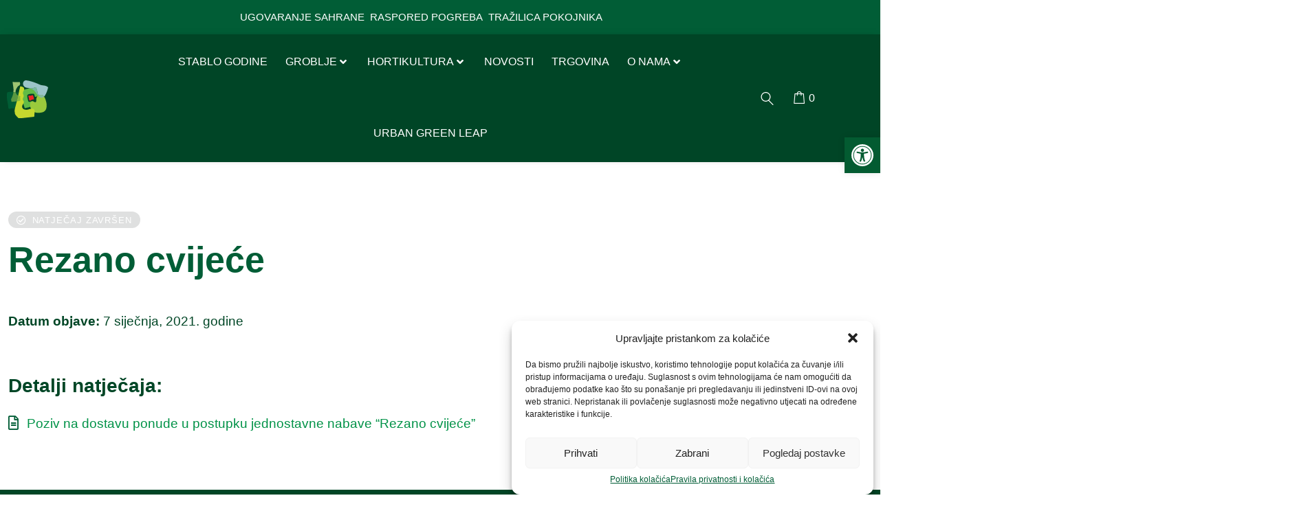

--- FILE ---
content_type: text/html; charset=UTF-8
request_url: https://www.parkovi.eu/javna-nabava-objava/rezano-cvijece-4/
body_size: 22252
content:
<!DOCTYPE html><html lang="hr"><head ><meta charset="UTF-8" /><meta name="viewport" content="width=device-width, initial-scale=1" /><meta name='robots' content='index, follow, max-image-preview:large, max-snippet:-1, max-video-preview:-1' /><link media="all" href="https://www.parkovi.eu/wp-content/cache/autoptimize/css/autoptimize_fc9110be19d83113c0fdf89b46f4c80b.css" rel="stylesheet"><link media="only screen and (max-width: 768px)" href="https://www.parkovi.eu/wp-content/cache/autoptimize/css/autoptimize_645e25746732f92ab8912b8a07744c57.css" rel="stylesheet"><title>Rezano cvijeće - Parkovi</title><link rel="canonical" href="https://www.parkovi.eu/javna-nabava-objava/rezano-cvijece-4/" /><meta property="og:locale" content="hr_HR" /><meta property="og:type" content="article" /><meta property="og:title" content="Rezano cvijeće - Parkovi" /><meta property="og:url" content="https://www.parkovi.eu/javna-nabava-objava/rezano-cvijece-4/" /><meta property="og:site_name" content="Parkovi" /><meta property="article:publisher" content="https://www.facebook.com/parkovivz/" /><meta property="article:modified_time" content="2023-03-02T09:13:59+00:00" /><meta property="og:image" content="https://www.parkovi.eu/wp-content/uploads/2023/02/parkovi-default-fallback_post_image_001.webp" /><meta property="og:image:width" content="1000" /><meta property="og:image:height" content="620" /><meta property="og:image:type" content="image/webp" /><meta name="twitter:card" content="summary_large_image" /> <script type="application/ld+json" class="yoast-schema-graph">{"@context":"https://schema.org","@graph":[{"@type":"WebPage","@id":"https://www.parkovi.eu/javna-nabava-objava/rezano-cvijece-4/","url":"https://www.parkovi.eu/javna-nabava-objava/rezano-cvijece-4/","name":"Rezano cvijeće - Parkovi","isPartOf":{"@id":"https://www.parkovi.eu/#website"},"datePublished":"2021-01-07T09:13:00+00:00","dateModified":"2023-03-02T09:13:59+00:00","breadcrumb":{"@id":"https://www.parkovi.eu/javna-nabava-objava/rezano-cvijece-4/#breadcrumb"},"inLanguage":"hr","potentialAction":[{"@type":"ReadAction","target":["https://www.parkovi.eu/javna-nabava-objava/rezano-cvijece-4/"]}]},{"@type":"BreadcrumbList","@id":"https://www.parkovi.eu/javna-nabava-objava/rezano-cvijece-4/#breadcrumb","itemListElement":[{"@type":"ListItem","position":1,"name":"Početna stranica","item":"https://www.parkovi.eu/"},{"@type":"ListItem","position":2,"name":"Javna nabava","item":"https://www.parkovi.eu/javna-nabava-objava/"},{"@type":"ListItem","position":3,"name":"Rezano cvijeće"}]},{"@type":"WebSite","@id":"https://www.parkovi.eu/#website","url":"https://www.parkovi.eu/","name":"Parkovi","description":"Jer volimo zeleno","publisher":{"@id":"https://www.parkovi.eu/#organization"},"potentialAction":[{"@type":"SearchAction","target":{"@type":"EntryPoint","urlTemplate":"https://www.parkovi.eu/?s={search_term_string}"},"query-input":"required name=search_term_string"}],"inLanguage":"hr"},{"@type":"Organization","@id":"https://www.parkovi.eu/#organization","name":"Parkovi d.o.o.","url":"https://www.parkovi.eu/","logo":{"@type":"ImageObject","inLanguage":"hr","@id":"https://www.parkovi.eu/#/schema/logo/image/","url":"https://www.parkovi.eu/wp-content/uploads/2023/02/parkovi-default-fallback_post_image_001.webp","contentUrl":"https://www.parkovi.eu/wp-content/uploads/2023/02/parkovi-default-fallback_post_image_001.webp","width":1000,"height":620,"caption":"Parkovi d.o.o."},"image":{"@id":"https://www.parkovi.eu/#/schema/logo/image/"},"sameAs":["https://www.facebook.com/parkovivz/"]}]}</script> <link rel='dns-prefetch' href='//www.googletagmanager.com' /><link rel="alternate" type="application/rss+xml" title="Parkovi &raquo; Kanal" href="https://www.parkovi.eu/feed/" /><link rel="alternate" type="application/rss+xml" title="Parkovi &raquo; Kanal komentara" href="https://www.parkovi.eu/comments/feed/" /><link rel='stylesheet' id='jupiterx-css' href='https://www.parkovi.eu/wp-content/cache/autoptimize/css/autoptimize_single_6d61f3465ab80c04ab7b45c485a385f9.css' type='text/css' media='all' /><link rel='stylesheet' id='jupiterx-elements-dynamic-styles-css' href='https://www.parkovi.eu/wp-content/cache/autoptimize/css/autoptimize_single_c6f05239f8d6eb10da2c23dd4167f446.css' type='text/css' media='all' /><link rel='stylesheet' id='elementor-post-5-css' href='https://www.parkovi.eu/wp-content/cache/autoptimize/css/autoptimize_single_9d10f204afeed2cbd9aca38c06bca61a.css' type='text/css' media='all' /><link rel='stylesheet' id='elementor-post-250-css' href='https://www.parkovi.eu/wp-content/cache/autoptimize/css/autoptimize_single_d65afb0964d28f3d29ffd5377ac94033.css' type='text/css' media='all' /><link rel='stylesheet' id='elementor-post-405-css' href='https://www.parkovi.eu/wp-content/cache/autoptimize/css/autoptimize_single_7d9153b2cc2e88ea412126205901d4a7.css' type='text/css' media='all' /> <script type='text/javascript' src='https://www.parkovi.eu/wp-includes/js/jquery/jquery.min.js' id='jquery-core-js'></script> <script defer type='text/javascript' src='https://www.parkovi.eu/wp-includes/js/jquery/jquery-migrate.min.js' id='jquery-migrate-js'></script> <script type='text/javascript' id='3d-flip-book-client-locale-loader-js-extra'>var FB3D_CLIENT_LOCALE = {"ajaxurl":"https:\/\/www.parkovi.eu\/wp-admin\/admin-ajax.php","dictionary":{"Table of contents":"Table of contents","Close":"Close","Bookmarks":"Bookmarks","Thumbnails":"Thumbnails","Search":"Search","Share":"Share","Facebook":"Facebook","Twitter":"Twitter","Email":"Email","Play":"Play","Previous page":"Previous page","Next page":"Next page","Zoom in":"Zoom in","Zoom out":"Zoom out","Fit view":"Fit view","Auto play":"Auto play","Full screen":"Full screen","More":"More","Smart pan":"Smart pan","Single page":"Single page","Sounds":"Sounds","Stats":"Stats","Print":"Print","Download":"Download","Goto first page":"Goto first page","Goto last page":"Goto last page"},"images":"https:\/\/www.parkovi.eu\/wp-content\/plugins\/unreal-flipbook-addon-for-visual-composer\/assets\/images\/","jsData":{"urls":[],"posts":{"ids_mis":[],"ids":[]},"pages":[],"firstPages":[],"bookCtrlProps":[],"bookTemplates":[]},"key":"3d-flip-book","pdfJS":{"pdfJsLib":"https:\/\/www.parkovi.eu\/wp-content\/plugins\/unreal-flipbook-addon-for-visual-composer\/assets\/js\/pdf.min.js?ver=4.3.136","pdfJsWorker":"https:\/\/www.parkovi.eu\/wp-content\/plugins\/unreal-flipbook-addon-for-visual-composer\/assets\/js\/pdf.worker.js?ver=4.3.136","stablePdfJsLib":"https:\/\/www.parkovi.eu\/wp-content\/plugins\/unreal-flipbook-addon-for-visual-composer\/assets\/js\/stable\/pdf.min.js?ver=2.5.207","stablePdfJsWorker":"https:\/\/www.parkovi.eu\/wp-content\/plugins\/unreal-flipbook-addon-for-visual-composer\/assets\/js\/stable\/pdf.worker.js?ver=2.5.207","pdfJsCMapUrl":"https:\/\/www.parkovi.eu\/wp-content\/plugins\/unreal-flipbook-addon-for-visual-composer\/assets\/cmaps\/"},"cacheurl":"https:\/\/www.parkovi.eu\/wp-content\/uploads\/3d-flip-book\/cache\/","pluginsurl":"https:\/\/www.parkovi.eu\/wp-content\/plugins\/","pluginurl":"https:\/\/www.parkovi.eu\/wp-content\/plugins\/unreal-flipbook-addon-for-visual-composer\/","thumbnailSize":{"width":"150","height":"150"},"version":"1.16.15"};</script> <script defer type='text/javascript' src='https://www.parkovi.eu/wp-content/cache/autoptimize/js/autoptimize_single_a3b04828ce32020f2b9a03b600e0d54e.js' id='3d-flip-book-client-locale-loader-js' data-wp-strategy='async'></script> <script defer type='text/javascript' src='https://www.parkovi.eu/wp-content/themes/jupiterx/lib/assets/dist/js/utils.min.js' id='jupiterx-utils-js'></script>    <script data-service="google-analytics" data-category="statistics" type="text/plain" data-cmplz-src='https://www.googletagmanager.com/gtag/js?id=GT-TNP52DCR' id='google_gtagjs-js' async></script> <script id="google_gtagjs-js-after" type="text/javascript">window.dataLayer = window.dataLayer || [];function gtag(){dataLayer.push(arguments);}
gtag("set","linker",{"domains":["www.parkovi.eu"]});
gtag("js", new Date());
gtag("set", "developer_id.dZTNiMT", true);
gtag("config", "GT-TNP52DCR");</script>  <script defer type='text/javascript' src='https://www.parkovi.eu/wp-content/plugins/elementor/assets/lib/font-awesome/js/v4-shims.min.js' id='font-awesome-4-shim-js'></script> <link rel="https://api.w.org/" href="https://www.parkovi.eu/wp-json/" /><link rel="alternate" type="application/json" href="https://www.parkovi.eu/wp-json/wp/v2/javna-nabava-objava/1910" /><link rel="alternate" type="application/json+oembed" href="https://www.parkovi.eu/wp-json/oembed/1.0/embed?url=https%3A%2F%2Fwww.parkovi.eu%2Fjavna-nabava-objava%2Frezano-cvijece-4%2F" /><link rel="alternate" type="text/xml+oembed" href="https://www.parkovi.eu/wp-json/oembed/1.0/embed?url=https%3A%2F%2Fwww.parkovi.eu%2Fjavna-nabava-objava%2Frezano-cvijece-4%2F&#038;format=xml" /><meta name="generator" content="Site Kit by Google 1.124.0" /> <noscript><style>.woocommerce-product-gallery{ opacity: 1 !important; }</style></noscript><meta name="generator" content="Elementor 3.16.4; features: e_dom_optimization, e_optimized_assets_loading, additional_custom_breakpoints; settings: css_print_method-external, google_font-enabled, font_display-auto"><link rel="icon" href="https://www.parkovi.eu/wp-content/uploads/2022/12/cropped-parkovi-favicon-32x32.webp" sizes="32x32" /><link rel="icon" href="https://www.parkovi.eu/wp-content/uploads/2022/12/cropped-parkovi-favicon-192x192.webp" sizes="192x192" /><link rel="apple-touch-icon" href="https://www.parkovi.eu/wp-content/uploads/2022/12/cropped-parkovi-favicon-180x180.webp" /><meta name="msapplication-TileImage" content="https://www.parkovi.eu/wp-content/uploads/2022/12/cropped-parkovi-favicon-270x270.webp" /></head><body data-cmplz=1 class="javna-nabava-objava-template-default single single-javna-nabava-objava postid-1910 no-js theme-jupiterx woocommerce-no-js jet-mega-menu-location elementor-default elementor-kit-5" itemscope="itemscope" itemtype="http://schema.org/WebPage"><a class="jupiterx-a11y jupiterx-a11y-skip-navigation-link" href="#jupiterx-main">Skip to content</a><div class="jupiterx-site"><header class="jupiterx-header jupiterx-header-custom" data-jupiterx-settings="{&quot;breakpoint&quot;:&quot;767.98&quot;,&quot;template&quot;:&quot;250&quot;}" role="banner" itemscope="itemscope" itemtype="http://schema.org/WPHeader"><div data-elementor-type="header" data-elementor-id="250" class="elementor elementor-250"><section class="elementor-section elementor-top-section elementor-element elementor-element-684195f elementor-section-height-min-height elementor-section-boxed elementor-section-height-default elementor-section-items-middle" data-id="684195f" data-element_type="section" data-settings="{&quot;jet_parallax_layout_list&quot;:[{&quot;_id&quot;:&quot;b5dea23&quot;,&quot;jet_parallax_layout_image&quot;:{&quot;url&quot;:&quot;&quot;,&quot;id&quot;:&quot;&quot;,&quot;size&quot;:&quot;&quot;},&quot;jet_parallax_layout_image_tablet&quot;:{&quot;url&quot;:&quot;&quot;,&quot;id&quot;:&quot;&quot;,&quot;size&quot;:&quot;&quot;},&quot;jet_parallax_layout_image_mobile&quot;:{&quot;url&quot;:&quot;&quot;,&quot;id&quot;:&quot;&quot;,&quot;size&quot;:&quot;&quot;},&quot;jet_parallax_layout_speed&quot;:{&quot;unit&quot;:&quot;%&quot;,&quot;size&quot;:50,&quot;sizes&quot;:[]},&quot;jet_parallax_layout_type&quot;:&quot;scroll&quot;,&quot;jet_parallax_layout_direction&quot;:null,&quot;jet_parallax_layout_fx_direction&quot;:null,&quot;jet_parallax_layout_z_index&quot;:&quot;&quot;,&quot;jet_parallax_layout_bg_x&quot;:50,&quot;jet_parallax_layout_bg_x_tablet&quot;:&quot;&quot;,&quot;jet_parallax_layout_bg_x_mobile&quot;:&quot;&quot;,&quot;jet_parallax_layout_bg_y&quot;:50,&quot;jet_parallax_layout_bg_y_tablet&quot;:&quot;&quot;,&quot;jet_parallax_layout_bg_y_mobile&quot;:&quot;&quot;,&quot;jet_parallax_layout_bg_size&quot;:&quot;auto&quot;,&quot;jet_parallax_layout_bg_size_tablet&quot;:&quot;&quot;,&quot;jet_parallax_layout_bg_size_mobile&quot;:&quot;&quot;,&quot;jet_parallax_layout_animation_prop&quot;:&quot;transform&quot;,&quot;jet_parallax_layout_on&quot;:[&quot;desktop&quot;,&quot;tablet&quot;]}],&quot;background_background&quot;:&quot;classic&quot;}"><div class="elementor-container elementor-column-gap-default"><div class="elementor-column elementor-col-100 elementor-top-column elementor-element elementor-element-9515b04 raven-column-flex-horizontal" data-id="9515b04" data-element_type="column"><div class="elementor-widget-wrap elementor-element-populated"><div class="elementor-element elementor-element-e5dcc8e elementor-hidden-mobile elementor-widget elementor-widget-raven-flex-spacer" data-id="e5dcc8e" data-element_type="widget" data-widget_type="raven-flex-spacer.default"><div class="elementor-widget-container"><div class="raven-spacer">&nbsp;</div></div></div><div class="elementor-element elementor-element-88eb3ee raven-nav-alignment-center main-layout-horizontal pointer-none submenu-anim-fade raven-dropdown-stretch raven-nav-menu-align-center submenu-position-bottom elementor-widget elementor-widget-raven-advanced-nav-menu" data-id="88eb3ee" data-element_type="widget" data-settings="{&quot;submenu_indicator&quot;:{&quot;value&quot;:&quot;fas fa-angle-down&quot;,&quot;library&quot;:&quot;fa-solid&quot;},&quot;full_width&quot;:&quot;stretch&quot;,&quot;mobile_layout&quot;:&quot;dropdown&quot;,&quot;submenu_opening_position&quot;:&quot;bottom&quot;}" data-widget_type="raven-advanced-nav-menu.default"><div class="elementor-widget-container"><nav data-layout="horizontal" class="raven-adnav-menu-main raven-adnav-menu-horizontal  "><ul id="menu-88eb3ee" class="raven-adnav-menu"><li class="menu-item" data-width_type="default" data-submenu_pos="center"> <a href="https://www.parkovi.eu/groblje/pogrebi/ugovaranje-sahrane" class="raven-link-item raven-menu-item"> <span class="link-text"> <span class="link-label"> UGOVARANJE SAHRANE </span> </span> </a></li><li class="menu-item" data-width_type="default" data-submenu_pos="center"> <a href="https://www.parkovi.eu/raspored-pogreba" class="raven-link-item raven-menu-item"> <span class="link-text"> <span class="link-label"> RASPORED POGREBA </span> </span> </a></li><li class="menu-item" data-width_type="default" data-submenu_pos="center"> <a href="https://www.parkovi.eu/trazilica-pokojnika" class="raven-link-item raven-menu-item"> <span class="link-text"> <span class="link-label"> TRAŽILICA POKOJNIKA </span> </span> </a></li></ul></nav></div></div><div class="elementor-element elementor-element-241fe47 elementor-hidden-mobile elementor-widget elementor-widget-raven-flex-spacer" data-id="241fe47" data-element_type="widget" data-widget_type="raven-flex-spacer.default"><div class="elementor-widget-container"><div class="raven-spacer">&nbsp;</div></div></div></div></div></div></section><section class="elementor-section elementor-top-section elementor-element elementor-element-d614a1d elementor-section-height-min-height elementor-section-boxed elementor-section-height-default elementor-section-items-middle" data-id="d614a1d" data-element_type="section" data-settings="{&quot;jet_parallax_layout_list&quot;:[{&quot;_id&quot;:&quot;9a9d3fe&quot;,&quot;jet_parallax_layout_image&quot;:{&quot;url&quot;:&quot;&quot;,&quot;id&quot;:&quot;&quot;,&quot;size&quot;:&quot;&quot;},&quot;jet_parallax_layout_image_tablet&quot;:{&quot;url&quot;:&quot;&quot;,&quot;id&quot;:&quot;&quot;,&quot;size&quot;:&quot;&quot;},&quot;jet_parallax_layout_image_mobile&quot;:{&quot;url&quot;:&quot;&quot;,&quot;id&quot;:&quot;&quot;,&quot;size&quot;:&quot;&quot;},&quot;jet_parallax_layout_speed&quot;:{&quot;unit&quot;:&quot;%&quot;,&quot;size&quot;:50,&quot;sizes&quot;:[]},&quot;jet_parallax_layout_type&quot;:&quot;scroll&quot;,&quot;jet_parallax_layout_direction&quot;:null,&quot;jet_parallax_layout_fx_direction&quot;:null,&quot;jet_parallax_layout_z_index&quot;:&quot;&quot;,&quot;jet_parallax_layout_bg_x&quot;:50,&quot;jet_parallax_layout_bg_x_tablet&quot;:&quot;&quot;,&quot;jet_parallax_layout_bg_x_mobile&quot;:&quot;&quot;,&quot;jet_parallax_layout_bg_y&quot;:50,&quot;jet_parallax_layout_bg_y_tablet&quot;:&quot;&quot;,&quot;jet_parallax_layout_bg_y_mobile&quot;:&quot;&quot;,&quot;jet_parallax_layout_bg_size&quot;:&quot;auto&quot;,&quot;jet_parallax_layout_bg_size_tablet&quot;:&quot;&quot;,&quot;jet_parallax_layout_bg_size_mobile&quot;:&quot;&quot;,&quot;jet_parallax_layout_animation_prop&quot;:&quot;transform&quot;,&quot;jet_parallax_layout_on&quot;:[&quot;desktop&quot;,&quot;tablet&quot;]}],&quot;background_background&quot;:&quot;classic&quot;,&quot;raven_motion_effectssticky&quot;:&quot;top&quot;,&quot;raven_motion_effectssticky_on&quot;:[&quot;desktop&quot;,&quot;tablet&quot;,&quot;mobile&quot;],&quot;raven_motion_effectssticky_offset&quot;:0,&quot;raven_motion_effectssticky_effects_offset&quot;:0}"><div class="elementor-container elementor-column-gap-default"><div class="elementor-column elementor-col-100 elementor-top-column elementor-element elementor-element-dbed452 raven-column-flex-horizontal" data-id="dbed452" data-element_type="column"><div class="elementor-widget-wrap elementor-element-populated"><div class="elementor-element elementor-element-f6ddb71 elementor-widget elementor-widget-raven-site-logo" data-id="f6ddb71" data-element_type="widget" data-widget_type="raven-site-logo.default"><div class="elementor-widget-container"><div class="raven-widget-wrapper"><div class="raven-site-logo"> <a class="raven-site-logo-link" href="https://www.parkovi.eu"> <picture><img alt="Parkovi" data-no-lazy="1" src=' https://www.parkovi.eu/wp-content/uploads/2022/09/parkovi-logo-menu-vector.svg '></picture> </a></div></div></div></div><div class="elementor-element elementor-element-8ee46d6 elementor-widget__width-initial elementor-hidden-tablet elementor-hidden-mobile pk-desktop-menu01 elementor-widget elementor-widget-jet-mega-menu" data-id="8ee46d6" data-element_type="widget" data-widget_type="jet-mega-menu.default"><div class="elementor-widget-container"><div class="jet-mega-menu jet-mega-menu--layout-horizontal jet-mega-menu--sub-position-right jet-mega-menu--dropdown-layout-default jet-mega-menu--dropdown-position-center jet-mega-menu--animation-fade jet-mega-menu--location-elementor   " data-settings='{"menuId":"38","menuUniqId":"69683ca9a89b5","rollUp":false,"megaAjaxLoad":false,"layout":"horizontal","subEvent":"hover","mouseLeaveDelay":500,"subTrigger":"item","subPosition":"right","megaWidthType":"container","megaWidthSelector":"","breakpoint":768}'><div class="jet-mega-menu-toggle" tabindex="1" aria-label="Open/Close Menu"><div class="jet-mega-menu-toggle-icon jet-mega-menu-toggle-icon--default-state"><i class="fas fa-bars"></i></div><div class="jet-mega-menu-toggle-icon jet-mega-menu-toggle-icon--opened-state"><i class="fas fa-times"></i></div></div><nav class="jet-mega-menu-container"><ul class="jet-mega-menu-list" role="navigation"><li id="jet-mega-menu-item-6547" class="jet-mega-menu-item jet-mega-menu-item-type-post_type jet-mega-menu-item-object-page jet-mega-menu-item--default jet-mega-menu-item--top-level jet-mega-menu-item-6547"><div class="jet-mega-menu-item__inner" tabindex="1" aria-label="STABLO GODINE"><a href="https://www.parkovi.eu/stablo-godine/" class="jet-mega-menu-item__link jet-mega-menu-item__link--top-level"><div class="jet-mega-menu-item__title"><div class="jet-mega-menu-item__label">STABLO GODINE</div></div></a></div></li><li id="jet-mega-menu-item-1569" class="jet-mega-menu-item jet-mega-menu-item-type-post_type jet-mega-menu-item-object-page jet-mega-menu-item--mega jet-mega-menu-item-has-children jet-mega-menu-item--top-level jet-mega-menu-item-1569"><div class="jet-mega-menu-item__inner" tabindex="1" aria-label="GROBLJE"><a href="https://www.parkovi.eu/groblje/" class="jet-mega-menu-item__link jet-mega-menu-item__link--top-level"><div class="jet-mega-menu-item__title"><div class="jet-mega-menu-item__label">GROBLJE</div></div></a><div class="jet-mega-menu-item__dropdown"><i class="fas fa-angle-down"></i></div></div><div class="jet-mega-menu-mega-container" data-template-id="1570" data-template-content="elementor" data-position="default"><div class="jet-mega-menu-mega-container__inner"><div data-elementor-type="wp-post" data-elementor-id="1570" class="elementor elementor-1570"><section class="elementor-section elementor-top-section elementor-element elementor-element-c195220 elementor-section-content-middle pk-desktop-submenu01 elementor-section-boxed elementor-section-height-default elementor-section-height-default" data-id="c195220" data-element_type="section" data-settings="{&quot;jet_parallax_layout_list&quot;:[],&quot;background_background&quot;:&quot;classic&quot;}"><div class="elementor-container elementor-column-gap-default"><div class="elementor-column elementor-col-100 elementor-top-column elementor-element elementor-element-fdda017" data-id="fdda017" data-element_type="column"><div class="elementor-widget-wrap elementor-element-populated"><div class="elementor-element elementor-element-3874f04 elementor-widget__width-auto elementor-widget elementor-widget-jet-mega-menu" data-id="3874f04" data-element_type="widget" data-widget_type="jet-mega-menu.default"><div class="elementor-widget-container"><div class="jet-mega-menu jet-mega-menu--layout-horizontal jet-mega-menu--sub-position-right jet-mega-menu--dropdown-layout-default jet-mega-menu--dropdown-position-center jet-mega-menu--animation-none jet-mega-menu--location-elementor   " data-settings='{"menuId":"39","menuUniqId":"69683ca9b817f","rollUp":false,"megaAjaxLoad":false,"layout":"horizontal","subEvent":"hover","mouseLeaveDelay":500,"subTrigger":"item","subPosition":"right","megaWidthType":"container","megaWidthSelector":"","breakpoint":768}'><div class="jet-mega-menu-toggle" tabindex="1" aria-label="Open/Close Menu"><div class="jet-mega-menu-toggle-icon jet-mega-menu-toggle-icon--default-state"><i class="fas fa-bars"></i></div><div class="jet-mega-menu-toggle-icon jet-mega-menu-toggle-icon--opened-state"><i class="fas fa-times"></i></div></div><nav class="jet-mega-menu-container"><ul class="jet-mega-menu-list" role="navigation"><li class="jet-mega-menu-item jet-mega-menu-item-type-post_type jet-mega-menu-item-object-page jet-mega-menu-item--default jet-mega-menu-item--top-level jet-mega-menu-item-547"><div class="jet-mega-menu-item__inner" tabindex="1" aria-label="POGREBI"><a href="https://www.parkovi.eu/groblje/pogrebi/" class="jet-mega-menu-item__link jet-mega-menu-item__link--top-level"><div class="jet-mega-menu-item__title"><div class="jet-mega-menu-item__label">POGREBI</div></div></a></div></li><li class="jet-mega-menu-item jet-mega-menu-item-type-post_type jet-mega-menu-item-object-page jet-mega-menu-item--default jet-mega-menu-item--top-level jet-mega-menu-item-653"><div class="jet-mega-menu-item__inner" tabindex="1" aria-label="ODRŽAVANJE GROBLJA"><a href="https://www.parkovi.eu/groblje/odrzavanje-groblja/" class="jet-mega-menu-item__link jet-mega-menu-item__link--top-level"><div class="jet-mega-menu-item__title"><div class="jet-mega-menu-item__label">ODRŽAVANJE GROBLJA</div></div></a></div></li><li class="jet-mega-menu-item jet-mega-menu-item-type-post_type jet-mega-menu-item-object-page jet-mega-menu-item--default jet-mega-menu-item--top-level jet-mega-menu-item-652"><div class="jet-mega-menu-item__inner" tabindex="1" aria-label="GRADSKO GROBLJE VARAŽDIN"><a href="https://www.parkovi.eu/groblje/gradsko-groblje-varazdin/" class="jet-mega-menu-item__link jet-mega-menu-item__link--top-level"><div class="jet-mega-menu-item__title"><div class="jet-mega-menu-item__label">GRADSKO GROBLJE VARAŽDIN</div></div></a></div></li><li class="jet-mega-menu-item jet-mega-menu-item-type-post_type jet-mega-menu-item-object-page jet-mega-menu-item--default jet-mega-menu-item--top-level jet-mega-menu-item-651"><div class="jet-mega-menu-item__inner" tabindex="1" aria-label="KUTAK ZA KORISNIKE GROBNIH MJESTA"><a href="https://www.parkovi.eu/groblje/kutak-za-korisnike/" class="jet-mega-menu-item__link jet-mega-menu-item__link--top-level"><div class="jet-mega-menu-item__title"><div class="jet-mega-menu-item__label">KUTAK ZA KORISNIKE GROBNIH MJESTA</div></div></a></div></li><li class="jet-mega-menu-item jet-mega-menu-item-type-post_type jet-mega-menu-item-object-page jet-mega-menu-item--default jet-mega-menu-item--top-level jet-mega-menu-item-650"><div class="jet-mega-menu-item__inner" tabindex="1" aria-label="KUTAK ZA KLESARE"><a href="https://www.parkovi.eu/groblje/kutak-za-klesare/" class="jet-mega-menu-item__link jet-mega-menu-item__link--top-level"><div class="jet-mega-menu-item__title"><div class="jet-mega-menu-item__label">KUTAK ZA KLESARE</div></div></a></div></li><li class="jet-mega-menu-item jet-mega-menu-item-type-post_type jet-mega-menu-item-object-page jet-mega-menu-item--default jet-mega-menu-item--top-level jet-mega-menu-item-6751"><div class="jet-mega-menu-item__inner" tabindex="1" aria-label="NA GROBLJE BEZ PLASTIKE"><a href="https://www.parkovi.eu/na-groblje-bez-plastike-2/" class="jet-mega-menu-item__link jet-mega-menu-item__link--top-level"><div class="jet-mega-menu-item__title"><div class="jet-mega-menu-item__label">NA GROBLJE BEZ PLASTIKE</div></div></a></div></li><li class="jet-mega-menu-item jet-mega-menu-item-type-post_type jet-mega-menu-item-object-page jet-mega-menu-item--default jet-mega-menu-item--top-level jet-mega-menu-item-7372"><div class="jet-mega-menu-item__inner" tabindex="1" aria-label="THUJE"><a href="https://www.parkovi.eu/thuje/" class="jet-mega-menu-item__link jet-mega-menu-item__link--top-level"><div class="jet-mega-menu-item__title"><div class="jet-mega-menu-item__label">THUJE</div></div></a></div></li></ul></nav></div></div></div></div></div></div></section></div></div></div></li><li id="jet-mega-menu-item-1574" class="jet-mega-menu-item jet-mega-menu-item-type-post_type jet-mega-menu-item-object-page jet-mega-menu-item--mega jet-mega-menu-item-has-children jet-mega-menu-item--top-level jet-mega-menu-item-1574"><div class="jet-mega-menu-item__inner" tabindex="1" aria-label="HORTIKULTURA"><a href="https://www.parkovi.eu/hortikultura/" class="jet-mega-menu-item__link jet-mega-menu-item__link--top-level"><div class="jet-mega-menu-item__title"><div class="jet-mega-menu-item__label">HORTIKULTURA</div></div></a><div class="jet-mega-menu-item__dropdown"><i class="fas fa-angle-down"></i></div></div><div class="jet-mega-menu-mega-container" data-template-id="1575" data-template-content="elementor" data-position="default"><div class="jet-mega-menu-mega-container__inner"><div data-elementor-type="wp-post" data-elementor-id="1575" class="elementor elementor-1575"><section class="elementor-section elementor-top-section elementor-element elementor-element-9b2a1af elementor-section-content-middle pk-desktop-submenu01 elementor-section-boxed elementor-section-height-default elementor-section-height-default" data-id="9b2a1af" data-element_type="section" data-settings="{&quot;jet_parallax_layout_list&quot;:[],&quot;background_background&quot;:&quot;classic&quot;}"><div class="elementor-container elementor-column-gap-default"><div class="elementor-column elementor-col-100 elementor-top-column elementor-element elementor-element-532c7bd raven-column-flex-center raven-column-flex-horizontal" data-id="532c7bd" data-element_type="column"><div class="elementor-widget-wrap elementor-element-populated"><div class="elementor-element elementor-element-320ea62 elementor-widget__width-auto elementor-widget elementor-widget-jet-mega-menu" data-id="320ea62" data-element_type="widget" data-widget_type="jet-mega-menu.default"><div class="elementor-widget-container"><div class="jet-mega-menu jet-mega-menu--layout-horizontal jet-mega-menu--sub-position-right jet-mega-menu--dropdown-layout-default jet-mega-menu--dropdown-position-right jet-mega-menu--animation-none jet-mega-menu--location-elementor   " data-settings='{"menuId":"41","menuUniqId":"69683ca9caf06","rollUp":false,"megaAjaxLoad":false,"layout":"horizontal","subEvent":"hover","mouseLeaveDelay":500,"subTrigger":"item","subPosition":"right","megaWidthType":"container","megaWidthSelector":"","breakpoint":768}'><div class="jet-mega-menu-toggle" tabindex="1" aria-label="Open/Close Menu"><div class="jet-mega-menu-toggle-icon jet-mega-menu-toggle-icon--default-state"><i class="fas fa-bars"></i></div><div class="jet-mega-menu-toggle-icon jet-mega-menu-toggle-icon--opened-state"><i class="fas fa-times"></i></div></div><nav class="jet-mega-menu-container"><ul class="jet-mega-menu-list" role="navigation"><li class="jet-mega-menu-item jet-mega-menu-item-type-post_type jet-mega-menu-item-object-page jet-mega-menu-item--default jet-mega-menu-item--top-level jet-mega-menu-item-656"><div class="jet-mega-menu-item__inner" tabindex="1" aria-label="JAVNO ZELENILO"><a href="https://www.parkovi.eu/hortikultura/javno-zelenilo/" class="jet-mega-menu-item__link jet-mega-menu-item__link--top-level"><div class="jet-mega-menu-item__title"><div class="jet-mega-menu-item__label">JAVNO ZELENILO</div></div></a></div></li><li class="jet-mega-menu-item jet-mega-menu-item-type-post_type jet-mega-menu-item-object-page jet-mega-menu-item--default jet-mega-menu-item--top-level jet-mega-menu-item-654"><div class="jet-mega-menu-item__inner" tabindex="1" aria-label="DJEČJA IGRALIŠTA"><a href="https://www.parkovi.eu/hortikultura/djecja-igralista/" class="jet-mega-menu-item__link jet-mega-menu-item__link--top-level"><div class="jet-mega-menu-item__title"><div class="jet-mega-menu-item__label">DJEČJA IGRALIŠTA</div></div></a></div></li><li class="jet-mega-menu-item jet-mega-menu-item-type-post_type jet-mega-menu-item-object-page jet-mega-menu-item--default jet-mega-menu-item--top-level jet-mega-menu-item-655"><div class="jet-mega-menu-item__inner" tabindex="1" aria-label="HORTIKULTURNE USLUGE"><a href="https://www.parkovi.eu/hortikultura/hortikulturne-usluge/" class="jet-mega-menu-item__link jet-mega-menu-item__link--top-level"><div class="jet-mega-menu-item__title"><div class="jet-mega-menu-item__label">HORTIKULTURNE USLUGE</div></div></a></div></li><li class="jet-mega-menu-item jet-mega-menu-item-type-post_type jet-mega-menu-item-object-page jet-mega-menu-item--default jet-mega-menu-item--top-level jet-mega-menu-item-5827"><div class="jet-mega-menu-item__inner" tabindex="1" aria-label="STABLA"><a href="https://www.parkovi.eu/hortikultura/stabla/" class="jet-mega-menu-item__link jet-mega-menu-item__link--top-level"><div class="jet-mega-menu-item__title"><div class="jet-mega-menu-item__label">STABLA</div></div></a></div></li></ul></nav></div></div></div></div></div></div></section></div></div></div></li><li id="jet-mega-menu-item-1027" class="jet-mega-menu-item jet-mega-menu-item-type-post_type jet-mega-menu-item-object-page jet-mega-menu-item--default jet-mega-menu-item--top-level jet-mega-menu-item-1027"><div class="jet-mega-menu-item__inner" tabindex="1" aria-label="NOVOSTI"><a href="https://www.parkovi.eu/novosti/" class="jet-mega-menu-item__link jet-mega-menu-item__link--top-level"><div class="jet-mega-menu-item__title"><div class="jet-mega-menu-item__label">NOVOSTI</div></div></a></div></li><li id="jet-mega-menu-item-2376" class="jet-mega-menu-item jet-mega-menu-item-type-post_type jet-mega-menu-item-object-page jet-mega-menu-item--default jet-mega-menu-item--top-level jet-mega-menu-item-2376"><div class="jet-mega-menu-item__inner" tabindex="1" aria-label="TRGOVINA"><a href="https://www.parkovi.eu/trgovina/" class="jet-mega-menu-item__link jet-mega-menu-item__link--top-level"><div class="jet-mega-menu-item__title"><div class="jet-mega-menu-item__label">TRGOVINA</div></div></a></div></li><li id="jet-mega-menu-item-1013" class="jet-mega-menu-item jet-mega-menu-item-type-post_type jet-mega-menu-item-object-page jet-mega-menu-item--mega jet-mega-menu-item-has-children jet-mega-menu-item--top-level jet-mega-menu-item-1013"><div class="jet-mega-menu-item__inner" tabindex="1" aria-label="O NAMA"><a href="https://www.parkovi.eu/o-nama/" class="jet-mega-menu-item__link jet-mega-menu-item__link--top-level"><div class="jet-mega-menu-item__title"><div class="jet-mega-menu-item__label">O NAMA</div></div></a><div class="jet-mega-menu-item__dropdown"><i class="fas fa-angle-down"></i></div></div><div class="jet-mega-menu-mega-container" data-template-id="1014" data-template-content="elementor" data-position="default"><div class="jet-mega-menu-mega-container__inner"><div data-elementor-type="wp-post" data-elementor-id="1014" class="elementor elementor-1014"><section class="elementor-section elementor-top-section elementor-element elementor-element-e0304ac elementor-section-content-middle pk-desktop-submenu01 elementor-section-boxed elementor-section-height-default elementor-section-height-default" data-id="e0304ac" data-element_type="section" data-settings="{&quot;jet_parallax_layout_list&quot;:[],&quot;background_background&quot;:&quot;classic&quot;}"><div class="elementor-container elementor-column-gap-default"><div class="elementor-column elementor-col-100 elementor-top-column elementor-element elementor-element-3f5ac88 raven-column-flex-center raven-column-flex-horizontal" data-id="3f5ac88" data-element_type="column"><div class="elementor-widget-wrap elementor-element-populated"><div class="elementor-element elementor-element-7e21c82 elementor-widget__width-auto elementor-widget elementor-widget-jet-mega-menu" data-id="7e21c82" data-element_type="widget" data-widget_type="jet-mega-menu.default"><div class="elementor-widget-container"><div class="jet-mega-menu jet-mega-menu--layout-horizontal jet-mega-menu--sub-position-right jet-mega-menu--dropdown-layout-default jet-mega-menu--dropdown-position-right jet-mega-menu--animation-none jet-mega-menu--location-elementor   " data-settings='{"menuId":"42","menuUniqId":"69683ca9e5b06","rollUp":false,"megaAjaxLoad":false,"layout":"horizontal","subEvent":"hover","mouseLeaveDelay":500,"subTrigger":"item","subPosition":"right","megaWidthType":"container","megaWidthSelector":"","breakpoint":768}'><div class="jet-mega-menu-toggle" tabindex="1" aria-label="Open/Close Menu"><div class="jet-mega-menu-toggle-icon jet-mega-menu-toggle-icon--default-state"><i class="fas fa-bars"></i></div><div class="jet-mega-menu-toggle-icon jet-mega-menu-toggle-icon--opened-state"><i class="fas fa-times"></i></div></div><nav class="jet-mega-menu-container"><ul class="jet-mega-menu-list" role="navigation"><li class="jet-mega-menu-item jet-mega-menu-item-type-post_type jet-mega-menu-item-object-page jet-mega-menu-item--default jet-mega-menu-item--top-level jet-mega-menu-item-1054"><div class="jet-mega-menu-item__inner" tabindex="1" aria-label="KONTAKT"><a href="https://www.parkovi.eu/o-nama/kontakt/" class="jet-mega-menu-item__link jet-mega-menu-item__link--top-level"><div class="jet-mega-menu-item__title"><div class="jet-mega-menu-item__label">KONTAKT</div></div></a></div></li><li class="jet-mega-menu-item jet-mega-menu-item-type-post_type jet-mega-menu-item-object-page jet-mega-menu-item--default jet-mega-menu-item--top-level jet-mega-menu-item-4297"><div class="jet-mega-menu-item__inner" tabindex="1" aria-label="BLOG"><a href="https://www.parkovi.eu/blog/" class="jet-mega-menu-item__link jet-mega-menu-item__link--top-level"><div class="jet-mega-menu-item__title"><div class="jet-mega-menu-item__label">BLOG</div></div></a></div></li><li class="jet-mega-menu-item jet-mega-menu-item-type-post_type jet-mega-menu-item-object-page jet-mega-menu-item--default jet-mega-menu-item--top-level jet-mega-menu-item-1094"><div class="jet-mega-menu-item__inner" tabindex="1" aria-label="OPĆE INFORMACIJE"><a href="https://www.parkovi.eu/o-nama/opce-informacije/" class="jet-mega-menu-item__link jet-mega-menu-item__link--top-level"><div class="jet-mega-menu-item__title"><div class="jet-mega-menu-item__label">OPĆE INFORMACIJE</div></div></a></div></li><li class="jet-mega-menu-item jet-mega-menu-item-type-post_type jet-mega-menu-item-object-page jet-mega-menu-item--default jet-mega-menu-item--top-level jet-mega-menu-item-1226"><div class="jet-mega-menu-item__inner" tabindex="1" aria-label="KATALOG INFORMACIJA"><a href="https://www.parkovi.eu/o-nama/katalog-informacija/" class="jet-mega-menu-item__link jet-mega-menu-item__link--top-level"><div class="jet-mega-menu-item__title"><div class="jet-mega-menu-item__label">KATALOG INFORMACIJA</div></div></a></div></li><li class="jet-mega-menu-item jet-mega-menu-item-type-post_type jet-mega-menu-item-object-page jet-mega-menu-item--default jet-mega-menu-item--top-level jet-mega-menu-item-1225"><div class="jet-mega-menu-item__inner" tabindex="1" aria-label="RASPISANI NATJEČAJI"><a href="https://www.parkovi.eu/o-nama/raspisani-natjecaji/" class="jet-mega-menu-item__link jet-mega-menu-item__link--top-level"><div class="jet-mega-menu-item__title"><div class="jet-mega-menu-item__label">RASPISANI NATJEČAJI</div></div></a></div></li><li class="jet-mega-menu-item jet-mega-menu-item-type-post_type jet-mega-menu-item-object-page jet-mega-menu-item--default jet-mega-menu-item--top-level jet-mega-menu-item-1242"><div class="jet-mega-menu-item__inner" tabindex="1" aria-label="ZAŠTITA POTROŠAČA"><a href="https://www.parkovi.eu/o-nama/zastita-potrosaca/" class="jet-mega-menu-item__link jet-mega-menu-item__link--top-level"><div class="jet-mega-menu-item__title"><div class="jet-mega-menu-item__label">ZAŠTITA POTROŠAČA</div></div></a></div></li><li class="jet-mega-menu-item jet-mega-menu-item-type-post_type jet-mega-menu-item-object-page jet-mega-menu-item-privacy-policy jet-mega-menu-item--default jet-mega-menu-item--top-level jet-mega-menu-item-1243"><div class="jet-mega-menu-item__inner" tabindex="1" aria-label="POLITIKA PRIVATNOSTI"><a href="https://www.parkovi.eu/pravila-privatnosti-i-kolacica/" class="jet-mega-menu-item__link jet-mega-menu-item__link--top-level"><div class="jet-mega-menu-item__title"><div class="jet-mega-menu-item__label">POLITIKA PRIVATNOSTI</div></div></a></div></li></ul></nav></div></div></div></div></div></div></section></div></div></div></li><li id="jet-mega-menu-item-9210" class="jet-mega-menu-item jet-mega-menu-item-type-post_type jet-mega-menu-item-object-page jet-mega-menu-item--default jet-mega-menu-item--top-level jet-mega-menu-item-9210"><div class="jet-mega-menu-item__inner" tabindex="1" aria-label="URBAN GREEN LEAP"><a href="https://www.parkovi.eu/urban-green-leap/" class="jet-mega-menu-item__link jet-mega-menu-item__link--top-level"><div class="jet-mega-menu-item__title"><div class="jet-mega-menu-item__label">URBAN GREEN LEAP</div></div></a></div></li></ul></nav></div></div></div><div class="elementor-element elementor-element-430c6ac elementor-hidden-desktop elementor-widget elementor-widget-raven-flex-spacer" data-id="430c6ac" data-element_type="widget" data-widget_type="raven-flex-spacer.default"><div class="elementor-widget-container"><div class="raven-spacer">&nbsp;</div></div></div><div class="elementor-element elementor-element-cc201f3 elementor-hidden-phone elementor-widget elementor-widget-raven-search-form" data-id="cc201f3" data-element_type="widget" data-settings="{&quot;_skin&quot;:&quot;full&quot;}" data-widget_type="raven-search-form.full"><div class="elementor-widget-container"><form class="raven-search-form raven-search-form-full" method="get" action="https://www.parkovi.eu/" role="search"><div class="raven-search-form-container"> <span class="raven-search-form-button raven-search-form-toggle raven-search-form-button-svg" tabindex="-1"> <svg xmlns="http://www.w3.org/2000/svg" id="Layer_1" data-name="Layer 1" viewBox="0 0 201.9 212.75"><defs></defs><path class="pk-search-icon01-1" d="M269.42,321.38a64.78,64.78,0,1,1-64.8,64.81A64.84,64.84,0,0,1,269.42,321.38Zm43.17,129.83,67.33,67.33a7.77,7.77,0,0,0,11-11L324.67,441.3a78.07,78.07,0,1,0-12.08,9.91Z" transform="translate(-191.29 -308.06)"></path></svg> </span></div><div class="raven-search-form-lightbox"> <span class="raven-search-form-close" tabindex="-1">&times;</span> <input class="raven-search-form-input" type="search" name="s" placeholder="Search..." /></div></form></div></div><div class="elementor-element elementor-element-b17c35e elementor-widget elementor-widget-raven-shopping-cart" data-id="b17c35e" data-element_type="widget" data-widget_type="raven-shopping-cart.default"><div class="elementor-widget-container"><div class="raven-shopping-cart-wrap"> <a class="raven-shopping-cart" href="#"> <span class="raven-shopping-cart-icon jupiterx-icon-shopping-cart-10"></span> <span class="raven-shopping-cart-count">0</span> </a><div class="jupiterx-cart-quick-view" data-position="right"><div class="jupiterx-mini-cart-header"><p class="jupiterx-mini-cart-title">Košarica</p><button class="btn jupiterx-mini-cart-close jupiterx-icon-long-arrow" role="button"></button></div><div class="widget woocommerce widget_shopping_cart"><div class="widget_shopping_cart_content"></div></div></div></div></div></div><div class="elementor-element elementor-element-47f6bd6 raven-breakpoint-tablet raven-tablet-mobile-nav-menu-align-left pk-menu-mb elementor-hidden-desktop raven-nav-menu-stretch raven-nav-menu-align-left raven-mobile-nav-menu-align-left elementor-widget elementor-widget-raven-nav-menu" data-id="47f6bd6" data-element_type="widget" data-settings="{&quot;submenu_space_between&quot;:{&quot;unit&quot;:&quot;px&quot;,&quot;size&quot;:0,&quot;sizes&quot;:[]},&quot;submenu_icon&quot;:&quot;&lt;svg 0=\&quot;fas fa-chevron-down\&quot; class=\&quot;e-font-icon-svg e-fas-chevron-down\&quot;&gt;\n\t\t\t\t\t&lt;use xlink:href=\&quot;#fas-chevron-down\&quot;&gt;\n\t\t\t\t\t\t&lt;symbol id=\&quot;fas-chevron-down\&quot; viewBox=\&quot;0 0 448 512\&quot;&gt;\n\t\t\t\t\t\t\t&lt;path d=\&quot;M207.029 381.476L12.686 187.132c-9.373-9.373-9.373-24.569 0-33.941l22.667-22.667c9.357-9.357 24.522-9.375 33.901-.04L224 284.505l154.745-154.021c9.379-9.335 24.544-9.317 33.901.04l22.667 22.667c9.373 9.373 9.373 24.569 0 33.941L240.971 381.476c-9.373 9.372-24.569 9.372-33.942 0z\&quot;&gt;&lt;\/path&gt;\n\t\t\t\t\t\t&lt;\/symbol&gt;\n\t\t\t\t\t&lt;\/use&gt;\n\t\t\t\t&lt;\/svg&gt;&quot;,&quot;full_width&quot;:&quot;stretch&quot;,&quot;mobile_layout&quot;:&quot;dropdown&quot;,&quot;submenu_opening_position&quot;:&quot;bottom&quot;}" data-widget_type="raven-nav-menu.default"><div class="elementor-widget-container"><nav class="raven-nav-menu-main raven-nav-menu-horizontal raven-nav-menu-tablet- raven-nav-menu-mobile- raven-nav-icons-hidden-tablet raven-nav-icons-hidden-mobile"><ul id="menu-47f6bd6" class="raven-nav-menu"><li class="menu-item menu-item-type-post_type menu-item-object-page menu-item-has-children menu-item-649"><a href="https://www.parkovi.eu/groblje/" class="raven-menu-item raven-link-item ">GROBLJE</a><ul class="0 sub-menu raven-submenu"><li class="menu-item menu-item-type-post_type menu-item-object-page menu-item-610"><a href="https://www.parkovi.eu/groblje/pogrebi/" class="raven-submenu-item raven-link-item ">POGREBI</a></li><li class="menu-item menu-item-type-post_type menu-item-object-page menu-item-641"><a href="https://www.parkovi.eu/groblje/odrzavanje-groblja/" class="raven-submenu-item raven-link-item ">ODRŽAVANJE GROBLJA</a></li><li class="menu-item menu-item-type-post_type menu-item-object-page menu-item-644"><a href="https://www.parkovi.eu/groblje/gradsko-groblje-varazdin/" class="raven-submenu-item raven-link-item ">GRADSKO GROBLJE VARAŽDIN</a></li><li class="menu-item menu-item-type-post_type menu-item-object-page menu-item-643"><a href="https://www.parkovi.eu/groblje/kutak-za-korisnike/" class="raven-submenu-item raven-link-item ">KUTAK ZA KORISNIKE GROBNIH MJESTA</a></li><li class="menu-item menu-item-type-post_type menu-item-object-page menu-item-642"><a href="https://www.parkovi.eu/groblje/kutak-za-klesare/" class="raven-submenu-item raven-link-item ">KUTAK ZA KLESARE</a></li><li class="menu-item menu-item-type-post_type menu-item-object-page menu-item-7371"><a href="https://www.parkovi.eu/thuje/" class="raven-submenu-item raven-link-item ">THUJE</a></li></ul></li><li class="menu-item menu-item-type-post_type menu-item-object-page menu-item-has-children menu-item-645"><a href="https://www.parkovi.eu/hortikultura/" class="raven-menu-item raven-link-item ">HORTIKULTURA</a><ul class="0 sub-menu raven-submenu"><li class="menu-item menu-item-type-post_type menu-item-object-page menu-item-648"><a href="https://www.parkovi.eu/hortikultura/javno-zelenilo/" class="raven-submenu-item raven-link-item ">JAVNO ZELENILO</a></li><li class="menu-item menu-item-type-post_type menu-item-object-page menu-item-646"><a href="https://www.parkovi.eu/hortikultura/djecja-igralista/" class="raven-submenu-item raven-link-item ">DJEČJA IGRALIŠTA</a></li><li class="menu-item menu-item-type-post_type menu-item-object-page menu-item-647"><a href="https://www.parkovi.eu/hortikultura/hortikulturne-usluge/" class="raven-submenu-item raven-link-item ">HORTIKULTURNE USLUGE</a></li><li class="menu-item menu-item-type-post_type menu-item-object-page menu-item-6005"><a href="https://www.parkovi.eu/hortikultura/stabla/" class="raven-submenu-item raven-link-item ">STABLA</a></li></ul></li><li class="menu-item menu-item-type-post_type menu-item-object-page menu-item-1218"><a href="https://www.parkovi.eu/novosti/" class="raven-menu-item raven-link-item ">NOVOSTI</a></li><li class="menu-item menu-item-type-post_type menu-item-object-page menu-item-2377"><a href="https://www.parkovi.eu/trgovina/" class="raven-menu-item raven-link-item ">TRGOVINA</a></li><li class="menu-item menu-item-type-post_type menu-item-object-page menu-item-has-children menu-item-1219"><a href="https://www.parkovi.eu/o-nama/" class="raven-menu-item raven-link-item ">O NAMA</a><ul class="0 sub-menu raven-submenu"><li class="menu-item menu-item-type-post_type menu-item-object-page menu-item-1223"><a href="https://www.parkovi.eu/o-nama/kontakt/" class="raven-submenu-item raven-link-item ">KONTAKT</a></li><li class="menu-item menu-item-type-post_type menu-item-object-page menu-item-4296"><a href="https://www.parkovi.eu/blog/" class="raven-submenu-item raven-link-item ">BLOG</a></li><li class="menu-item menu-item-type-post_type menu-item-object-page menu-item-1222"><a href="https://www.parkovi.eu/o-nama/opce-informacije/" class="raven-submenu-item raven-link-item ">OPĆE INFORMACIJE</a></li><li class="menu-item menu-item-type-post_type menu-item-object-page menu-item-1220"><a href="https://www.parkovi.eu/o-nama/katalog-informacija/" class="raven-submenu-item raven-link-item ">KATALOG INFORMACIJA</a></li><li class="menu-item menu-item-type-post_type menu-item-object-page menu-item-1224"><a href="https://www.parkovi.eu/o-nama/raspisani-natjecaji/" class="raven-submenu-item raven-link-item ">RASPISANI NATJEČAJI</a></li><li class="menu-item menu-item-type-post_type menu-item-object-page menu-item-1238"><a href="https://www.parkovi.eu/o-nama/zastita-potrosaca/" class="raven-submenu-item raven-link-item ">ZAŠTITA POTROŠAČA</a></li><li class="menu-item menu-item-type-post_type menu-item-object-page menu-item-privacy-policy menu-item-1241"><a href="https://www.parkovi.eu/pravila-privatnosti-i-kolacica/" class="raven-submenu-item raven-link-item ">POLITIKA PRIVATNOSTI</a></li></ul></li></ul></nav><div class="raven-nav-menu-toggle"><div class="raven-nav-menu-toggle-button "><div class="hamburger hamburger--stand"><div class="hamburger-box"><div class="hamburger-inner"></div></div></div></div></div><nav class="raven-nav-icons-hidden-tablet raven-nav-icons-hidden-mobile raven-nav-menu-mobile raven-nav-menu-dropdown"><div class="raven-container"><ul id="menu-mobile-47f6bd6" class="raven-nav-menu"><li class="menu-item menu-item-type-post_type menu-item-object-page menu-item-has-children menu-item-649"><a href="https://www.parkovi.eu/groblje/" class="raven-menu-item raven-link-item ">GROBLJE</a><ul class="0 sub-menu raven-submenu"><li class="menu-item menu-item-type-post_type menu-item-object-page menu-item-610"><a href="https://www.parkovi.eu/groblje/pogrebi/" class="raven-submenu-item raven-link-item ">POGREBI</a></li><li class="menu-item menu-item-type-post_type menu-item-object-page menu-item-641"><a href="https://www.parkovi.eu/groblje/odrzavanje-groblja/" class="raven-submenu-item raven-link-item ">ODRŽAVANJE GROBLJA</a></li><li class="menu-item menu-item-type-post_type menu-item-object-page menu-item-644"><a href="https://www.parkovi.eu/groblje/gradsko-groblje-varazdin/" class="raven-submenu-item raven-link-item ">GRADSKO GROBLJE VARAŽDIN</a></li><li class="menu-item menu-item-type-post_type menu-item-object-page menu-item-643"><a href="https://www.parkovi.eu/groblje/kutak-za-korisnike/" class="raven-submenu-item raven-link-item ">KUTAK ZA KORISNIKE GROBNIH MJESTA</a></li><li class="menu-item menu-item-type-post_type menu-item-object-page menu-item-642"><a href="https://www.parkovi.eu/groblje/kutak-za-klesare/" class="raven-submenu-item raven-link-item ">KUTAK ZA KLESARE</a></li><li class="menu-item menu-item-type-post_type menu-item-object-page menu-item-7371"><a href="https://www.parkovi.eu/thuje/" class="raven-submenu-item raven-link-item ">THUJE</a></li></ul></li><li class="menu-item menu-item-type-post_type menu-item-object-page menu-item-has-children menu-item-645"><a href="https://www.parkovi.eu/hortikultura/" class="raven-menu-item raven-link-item ">HORTIKULTURA</a><ul class="0 sub-menu raven-submenu"><li class="menu-item menu-item-type-post_type menu-item-object-page menu-item-648"><a href="https://www.parkovi.eu/hortikultura/javno-zelenilo/" class="raven-submenu-item raven-link-item ">JAVNO ZELENILO</a></li><li class="menu-item menu-item-type-post_type menu-item-object-page menu-item-646"><a href="https://www.parkovi.eu/hortikultura/djecja-igralista/" class="raven-submenu-item raven-link-item ">DJEČJA IGRALIŠTA</a></li><li class="menu-item menu-item-type-post_type menu-item-object-page menu-item-647"><a href="https://www.parkovi.eu/hortikultura/hortikulturne-usluge/" class="raven-submenu-item raven-link-item ">HORTIKULTURNE USLUGE</a></li><li class="menu-item menu-item-type-post_type menu-item-object-page menu-item-6005"><a href="https://www.parkovi.eu/hortikultura/stabla/" class="raven-submenu-item raven-link-item ">STABLA</a></li></ul></li><li class="menu-item menu-item-type-post_type menu-item-object-page menu-item-1218"><a href="https://www.parkovi.eu/novosti/" class="raven-menu-item raven-link-item ">NOVOSTI</a></li><li class="menu-item menu-item-type-post_type menu-item-object-page menu-item-2377"><a href="https://www.parkovi.eu/trgovina/" class="raven-menu-item raven-link-item ">TRGOVINA</a></li><li class="menu-item menu-item-type-post_type menu-item-object-page menu-item-has-children menu-item-1219"><a href="https://www.parkovi.eu/o-nama/" class="raven-menu-item raven-link-item ">O NAMA</a><ul class="0 sub-menu raven-submenu"><li class="menu-item menu-item-type-post_type menu-item-object-page menu-item-1223"><a href="https://www.parkovi.eu/o-nama/kontakt/" class="raven-submenu-item raven-link-item ">KONTAKT</a></li><li class="menu-item menu-item-type-post_type menu-item-object-page menu-item-4296"><a href="https://www.parkovi.eu/blog/" class="raven-submenu-item raven-link-item ">BLOG</a></li><li class="menu-item menu-item-type-post_type menu-item-object-page menu-item-1222"><a href="https://www.parkovi.eu/o-nama/opce-informacije/" class="raven-submenu-item raven-link-item ">OPĆE INFORMACIJE</a></li><li class="menu-item menu-item-type-post_type menu-item-object-page menu-item-1220"><a href="https://www.parkovi.eu/o-nama/katalog-informacija/" class="raven-submenu-item raven-link-item ">KATALOG INFORMACIJA</a></li><li class="menu-item menu-item-type-post_type menu-item-object-page menu-item-1224"><a href="https://www.parkovi.eu/o-nama/raspisani-natjecaji/" class="raven-submenu-item raven-link-item ">RASPISANI NATJEČAJI</a></li><li class="menu-item menu-item-type-post_type menu-item-object-page menu-item-1238"><a href="https://www.parkovi.eu/o-nama/zastita-potrosaca/" class="raven-submenu-item raven-link-item ">ZAŠTITA POTROŠAČA</a></li><li class="menu-item menu-item-type-post_type menu-item-object-page menu-item-privacy-policy menu-item-1241"><a href="https://www.parkovi.eu/pravila-privatnosti-i-kolacica/" class="raven-submenu-item raven-link-item ">POLITIKA PRIVATNOSTI</a></li></ul></li></ul></div></nav></div></div></div></div></div></section></div></header><main id="jupiterx-main" class="jupiterx-main"><div data-elementor-type="single" data-elementor-id="2890" class="elementor elementor-2890"><section class="elementor-section elementor-top-section elementor-element elementor-element-804cfc7 elementor-section-boxed elementor-section-height-default elementor-section-height-default" data-id="804cfc7" data-element_type="section" data-settings="{&quot;jet_parallax_layout_list&quot;:[]}"><div class="elementor-container elementor-column-gap-default"><div class="elementor-column elementor-col-100 elementor-top-column elementor-element elementor-element-94a63f9" data-id="94a63f9" data-element_type="column"><div class="elementor-widget-wrap elementor-element-populated"><div class="elementor-element elementor-element-023da81 elementor-widget__width-auto jedv-enabled--yes elementor-icon-list--layout-traditional elementor-list-item-link-full_width elementor-widget elementor-widget-icon-list" data-id="023da81" data-element_type="widget" data-widget_type="icon-list.default"><div class="elementor-widget-container"><ul class="elementor-icon-list-items"><li class="elementor-icon-list-item"> <a href="https://www.parkovi.eu/javna-nabava-objava/rezano-cvijece-4/"> <span class="elementor-icon-list-icon"> <i aria-hidden="true" class="far fa-check-circle"></i> </span> <span class="elementor-icon-list-text">NATJEČAJ ZAVRŠEN</span> </a></li></ul></div></div><div class="elementor-element elementor-element-ec53811 elementor-widget elementor-widget-heading" data-id="ec53811" data-element_type="widget" data-widget_type="heading.default"><div class="elementor-widget-container"><h1 class="elementor-heading-title elementor-size-default">Rezano cvijeće</h1></div></div><div class="elementor-element elementor-element-ba59b52 elementor-widget__width-initial elementor-widget elementor-widget-jet-listing-dynamic-field" data-id="ba59b52" data-element_type="widget" data-widget_type="jet-listing-dynamic-field.default"><div class="elementor-widget-container"><div class="jet-listing jet-listing-dynamic-field display-inline"><div class="jet-listing-dynamic-field__inline-wrap"><div class="jet-listing-dynamic-field__content"><b>Datum objave:</b> 7 siječnja, 2021. godine</div></div></div></div></div><div class="elementor-element elementor-element-9e92e81 elementor-widget__width-initial elementor-widget elementor-widget-heading" data-id="9e92e81" data-element_type="widget" data-widget_type="heading.default"><div class="elementor-widget-container"><h3 class="elementor-heading-title elementor-size-default">Detalji natječaja:</h3></div></div><div class="elementor-element elementor-element-fe7c2b2 elementor-widget__width-initial elementor-widget elementor-widget-raven-post-content" data-id="fe7c2b2" data-element_type="widget" data-widget_type="raven-post-content.default"><div class="elementor-widget-container"><div class="wp-block-file"><a id="wp-block-file--media-42277e37-d512-421a-9761-dd7138ed5eec" href="https://www.parkovi.eu/wp-content/uploads/2023/03/poziv-rezano-cvijece-2021.docx">Poziv na dostavu ponude u postupku jednostavne nabave &#8220;Rezano cvijeće&#8221;</a><a href="https://www.parkovi.eu/wp-content/uploads/2023/03/poziv-rezano-cvijece-2021.docx" class="wp-block-file__button wp-element-button" download aria-describedby="wp-block-file--media-42277e37-d512-421a-9761-dd7138ed5eec">Preuzmi</a></div></div></div></div></div></div></section></div></main><footer class="jupiterx-footer" role="contentinfo" itemscope="itemscope" itemtype="http://schema.org/WPFooter"><div data-elementor-type="footer" data-elementor-id="405" class="elementor elementor-405"><section class="elementor-section elementor-top-section elementor-element elementor-element-3174441 elementor-section-boxed elementor-section-height-default elementor-section-height-default" data-id="3174441" data-element_type="section" data-settings="{&quot;jet_parallax_layout_list&quot;:[],&quot;background_background&quot;:&quot;classic&quot;}"><div class="elementor-container elementor-column-gap-default"><div class="elementor-column elementor-col-20 elementor-top-column elementor-element elementor-element-8a50c72" data-id="8a50c72" data-element_type="column"><div class="elementor-widget-wrap elementor-element-populated"><div class="elementor-element elementor-element-3951745 elementor-widget elementor-widget-image" data-id="3951745" data-element_type="widget" data-widget_type="image.default"><div class="elementor-widget-container"> <img width="439" height="508" src="https://www.parkovi.eu/wp-content/uploads/2022/12/parkovi-logo-vector-white-txt_001.svg" class="attachment-large size-large wp-image-406" alt="Parkovi - Logo" loading="lazy" /></div></div></div></div><div class="elementor-column elementor-col-20 elementor-top-column elementor-element elementor-element-48507f9" data-id="48507f9" data-element_type="column"><div class="elementor-widget-wrap elementor-element-populated"><div class="elementor-element elementor-element-087db36 elementor-widget elementor-widget-heading" data-id="087db36" data-element_type="widget" data-widget_type="heading.default"><div class="elementor-widget-container"><div class="elementor-heading-title elementor-size-default">NAVIGACIJA</div></div></div><div class="elementor-element elementor-element-a27609d elementor-widget-divider--view-line elementor-widget elementor-widget-divider" data-id="a27609d" data-element_type="widget" data-widget_type="divider.default"><div class="elementor-widget-container"><div class="elementor-divider"> <span class="elementor-divider-separator"> </span></div></div></div><div class="elementor-element elementor-element-90188c1 elementor-icon-list--layout-traditional elementor-list-item-link-full_width elementor-widget elementor-widget-icon-list" data-id="90188c1" data-element_type="widget" data-widget_type="icon-list.default"><div class="elementor-widget-container"><ul class="elementor-icon-list-items"><li class="elementor-icon-list-item"> <a href="https://www.parkovi.eu/"> <span class="elementor-icon-list-text">NASLOVNA</span> </a></li><li class="elementor-icon-list-item"> <a href="https://www.parkovi.eu/groblje/"> <span class="elementor-icon-list-text">GROBLJE</span> </a></li><li class="elementor-icon-list-item"> <a href="https://www.parkovi.eu/hortikultura/"> <span class="elementor-icon-list-text">HORTIKULTURA</span> </a></li><li class="elementor-icon-list-item"> <a href="https://www.parkovi.eu/novosti/"> <span class="elementor-icon-list-text">NOVOSTI</span> </a></li><li class="elementor-icon-list-item"> <a href="https://www.parkovi.eu/trgovina/"> <span class="elementor-icon-list-text">TRGOVINA</span> </a></li><li class="elementor-icon-list-item"> <a href="https://www.parkovi.eu/o-nama/"> <span class="elementor-icon-list-text">O NAMA</span> </a></li></ul></div></div></div></div><div class="elementor-column elementor-col-20 elementor-top-column elementor-element elementor-element-9b8cedc" data-id="9b8cedc" data-element_type="column"><div class="elementor-widget-wrap elementor-element-populated"><div class="elementor-element elementor-element-02f1b5b elementor-widget elementor-widget-heading" data-id="02f1b5b" data-element_type="widget" data-widget_type="heading.default"><div class="elementor-widget-container"><div class="elementor-heading-title elementor-size-default">KONTAKT</div></div></div><div class="elementor-element elementor-element-ff05230 elementor-widget-divider--view-line elementor-widget elementor-widget-divider" data-id="ff05230" data-element_type="widget" data-widget_type="divider.default"><div class="elementor-widget-container"><div class="elementor-divider"> <span class="elementor-divider-separator"> </span></div></div></div><div class="elementor-element elementor-element-8a992b5 elementor-icon-list--layout-traditional elementor-list-item-link-full_width elementor-widget elementor-widget-icon-list" data-id="8a992b5" data-element_type="widget" data-widget_type="icon-list.default"><div class="elementor-widget-container"><ul class="elementor-icon-list-items"><li class="elementor-icon-list-item"> <a href="https://goo.gl/maps/aP3AXeuQKwQwhzSz5" target="_blank"> <span class="elementor-icon-list-text">Hallerova aleja 8</span> </a></li><li class="elementor-icon-list-item"> <a href="https://goo.gl/maps/aP3AXeuQKwQwhzSz5" target="_blank"> <span class="elementor-icon-list-text">42000 Varaždin</span> </a></li><li class="elementor-icon-list-item"> <a href="tel:+38542332777" target="_blank"> <span class="elementor-icon-list-text">042 332 777</span> </a></li><li class="elementor-icon-list-item"> <a href="/cdn-cgi/l/email-protection#472e292128073726352c28312e692232" target="_blank"> <span class="elementor-icon-list-text"><span class="__cf_email__" data-cfemail="98f1f6fef7d8e8f9eaf3f7eef1b6fded">[email&#160;protected]</span></span> </a></li></ul></div></div></div></div><div class="elementor-column elementor-col-20 elementor-top-column elementor-element elementor-element-0f22b05" data-id="0f22b05" data-element_type="column"><div class="elementor-widget-wrap elementor-element-populated"><div class="elementor-element elementor-element-d6dc795 elementor-widget elementor-widget-heading" data-id="d6dc795" data-element_type="widget" data-widget_type="heading.default"><div class="elementor-widget-container"><div class="elementor-heading-title elementor-size-default">O NAMA</div></div></div><div class="elementor-element elementor-element-3222164 elementor-widget-divider--view-line elementor-widget elementor-widget-divider" data-id="3222164" data-element_type="widget" data-widget_type="divider.default"><div class="elementor-widget-container"><div class="elementor-divider"> <span class="elementor-divider-separator"> </span></div></div></div><div class="elementor-element elementor-element-13901ae elementor-icon-list--layout-traditional elementor-list-item-link-full_width elementor-widget elementor-widget-icon-list" data-id="13901ae" data-element_type="widget" data-widget_type="icon-list.default"><div class="elementor-widget-container"><ul class="elementor-icon-list-items"><li class="elementor-icon-list-item"> <a href="https://www.parkovi.eu/o-nama/kontakt/"> <span class="elementor-icon-list-text">Kontakt</span> </a></li><li class="elementor-icon-list-item"> <a href="https://www.parkovi.eu/o-nama/opce-informacije/"> <span class="elementor-icon-list-text">Opće informacije</span> </a></li><li class="elementor-icon-list-item"> <a href="https://www.parkovi.eu/o-nama/katalog-informacija/"> <span class="elementor-icon-list-text">Katalog informacija</span> </a></li><li class="elementor-icon-list-item"> <a href="https://www.parkovi.eu/o-nama/raspisani-natjecaji/"> <span class="elementor-icon-list-text">Raspisani natječaji</span> </a></li><li class="elementor-icon-list-item"> <a href="https://www.parkovi.eu/pravila-privatnosti-i-kolacica/"> <span class="elementor-icon-list-text">Politika privatnosti</span> </a></li></ul></div></div></div></div><div class="elementor-column elementor-col-20 elementor-top-column elementor-element elementor-element-25dd32c" data-id="25dd32c" data-element_type="column"><div class="elementor-widget-wrap elementor-element-populated"><div class="elementor-element elementor-element-a35f362 elementor-widget elementor-widget-heading" data-id="a35f362" data-element_type="widget" data-widget_type="heading.default"><div class="elementor-widget-container"><div class="elementor-heading-title elementor-size-default">BRZI LINKOVI</div></div></div><div class="elementor-element elementor-element-dac1c9c elementor-widget-divider--view-line elementor-widget elementor-widget-divider" data-id="dac1c9c" data-element_type="widget" data-widget_type="divider.default"><div class="elementor-widget-container"><div class="elementor-divider"> <span class="elementor-divider-separator"> </span></div></div></div><div class="elementor-element elementor-element-969f678 elementor-icon-list--layout-traditional elementor-list-item-link-full_width elementor-widget elementor-widget-icon-list" data-id="969f678" data-element_type="widget" data-widget_type="icon-list.default"><div class="elementor-widget-container"><ul class="elementor-icon-list-items"><li class="elementor-icon-list-item"> <a href="https://www.parkovi.eu/raspored-pogreba/"> <span class="elementor-icon-list-text">Raspored pogreba</span> </a></li><li class="elementor-icon-list-item"> <a href="https://www.parkovi.eu/trazilica-pokojnika/"> <span class="elementor-icon-list-text">Tražilica pokojnika</span> </a></li><li class="elementor-icon-list-item"> <a href="https://www.parkovi.eu/proizvod/grobna-naknada/"> <span class="elementor-icon-list-text">Online plaćanje naknade</span> </a></li><li class="elementor-icon-list-item"> <a href="https://www.parkovi.eu/cesto-postavljana-pitanja/"> <span class="elementor-icon-list-text">Često postavljana pitanja</span> </a></li></ul></div></div><div class="elementor-element elementor-element-5b034ed elementor-align-left elementor-widget elementor-widget-raven-button" data-id="5b034ed" data-element_type="widget" data-widget_type="raven-button.default"><div class="elementor-widget-container"><div class="raven-widget-wrapper"> <a class="raven-button raven-button-widget-normal-effect-none raven-button-text-align-left raven-button-link elementor-animation-none" href="https://www.parkovi.eu/groblje/kutak-za-korisnike/"><div class="raven-button-overlay"></div> <span class="raven-button-content"><div class="button-text-container"><div class="raven-button-texts-wrapper"><div class="button-text"> <span class="raven-button-text"> DIGITALNI PORTAL </span></div></div></div> </span> </a></div></div></div></div></div></div></section><section class="elementor-section elementor-top-section elementor-element elementor-element-49bee70 elementor-section-boxed elementor-section-height-default elementor-section-height-default" data-id="49bee70" data-element_type="section" data-settings="{&quot;jet_parallax_layout_list&quot;:[],&quot;background_background&quot;:&quot;classic&quot;}"><div class="elementor-container elementor-column-gap-default"><div class="elementor-column elementor-col-25 elementor-top-column elementor-element elementor-element-a467208" data-id="a467208" data-element_type="column"><div class="elementor-widget-wrap elementor-element-populated"><div class="elementor-element elementor-element-43dc0d7 elementor-widget elementor-widget-heading" data-id="43dc0d7" data-element_type="widget" data-widget_type="heading.default"><div class="elementor-widget-container"><div class="elementor-heading-title elementor-size-default">Copyright © 2026 Parkovi d.o.o.</div></div></div></div></div><div class="elementor-column elementor-col-50 elementor-top-column elementor-element elementor-element-f923ee4 raven-column-flex-center raven-column-flex-horizontal" data-id="f923ee4" data-element_type="column"><div class="elementor-widget-wrap elementor-element-populated"><div class="elementor-element elementor-element-67c8692 elementor-widget elementor-widget-image" data-id="67c8692" data-element_type="widget" data-widget_type="image.default"><div class="elementor-widget-container"> <a href="https://www.visa.com.hr/" target="_blank"> <img width="300" height="97" src="https://www.parkovi.eu/wp-content/uploads/2023/03/visa_brandmark_white_2021.svg" class="attachment-medium size-medium wp-image-2551" alt="VISA logo" loading="lazy" /> </a></div></div><div class="elementor-element elementor-element-faf8f2c elementor-widget elementor-widget-image" data-id="faf8f2c" data-element_type="widget" data-widget_type="image.default"><div class="elementor-widget-container"> <a href="http://www.mastercard.com/hr/" target="_blank"> <img width="300" height="232" src="https://www.parkovi.eu/wp-content/uploads/2022/12/mastercard-logo-dark-bg_03.svg" class="attachment-medium size-medium wp-image-3085" alt="MasterCard logo" loading="lazy" /> </a></div></div><div class="elementor-element elementor-element-4824d09 elementor-widget elementor-widget-image" data-id="4824d09" data-element_type="widget" data-widget_type="image.default"><div class="elementor-widget-container"> <a href="https://www.mastercard.hr/hr-hr/consumers/find-card-products/debit-cards/maestro-debit.html" target="_blank"> <img width="147" height="121" src="https://www.parkovi.eu/wp-content/uploads/2023/03/maestro_vrt_001.svg" class="attachment-medium size-medium wp-image-2547" alt="Maestro logo" loading="lazy" /> </a></div></div><div class="elementor-element elementor-element-e3079b9 elementor-widget elementor-widget-image" data-id="e3079b9" data-element_type="widget" data-widget_type="image.default"><div class="elementor-widget-container"> <a href="https://www.diners.hr" target="_blank"> <img width="300" height="78" src="https://www.parkovi.eu/wp-content/uploads/2022/12/diners_club_logo-dark-bg_003.svg" class="attachment-medium size-medium wp-image-3086" alt="Diners Club International" loading="lazy" /> </a></div></div><div class="elementor-element elementor-element-79da7b2 elementor-widget elementor-widget-image" data-id="79da7b2" data-element_type="widget" data-widget_type="image.default"><div class="elementor-widget-container"> <a href="http://www.discover.com" target="_blank"> <img width="300" height="192" src="https://www.parkovi.eu/wp-content/uploads/2022/12/discover-logo_003.svg" class="attachment-medium size-medium wp-image-3087" alt="Discover logo" loading="lazy" /> </a></div></div><div class="elementor-element elementor-element-12de086 elementor-widget elementor-widget-image" data-id="12de086" data-element_type="widget" data-widget_type="image.default"><div class="elementor-widget-container"> <a href="https://www.visa.com.hr/placajte-visa-karticom/featured-technologies/verified-by-visa.html" target="_blank"> <img width="198" height="198" src="https://www.parkovi.eu/wp-content/uploads/2023/03/visa-secure_blu_2021.svg" class="attachment-medium size-medium wp-image-2552" alt="VISA SECURE logo" loading="lazy" /> </a></div></div><div class="elementor-element elementor-element-75f6058 elementor-widget elementor-widget-image" data-id="75f6058" data-element_type="widget" data-widget_type="image.default"><div class="elementor-widget-container"> <a href="https://www.mastercard.hr/hr-hr/issuers/identity-check.html" target="_blank"> <img width="300" height="225" src="https://www.parkovi.eu/wp-content/uploads/2023/03/mastercard_idcheck_001.svg" class="attachment-medium size-medium wp-image-2549" alt="MasterCard IDCheck" loading="lazy" /> </a></div></div><div class="elementor-element elementor-element-eb09b47 elementor-widget elementor-widget-image" data-id="eb09b47" data-element_type="widget" data-widget_type="image.default"><div class="elementor-widget-container"> <a href="https://www.erstecardclub.hr/hr/pogodnosti/visa-mastercard-pogodnosti/3d-usluge" target="_blank"> <img width="228" height="94" src="https://www.parkovi.eu/wp-content/uploads/2022/12/diners_sigurna-kupnja_2_1_001.webp" class="attachment-medium size-medium wp-image-3091" alt="Diners sigurna kupnja" loading="lazy" /> </a></div></div><div class="elementor-element elementor-element-7e0eef3 elementor-widget elementor-widget-image" data-id="7e0eef3" data-element_type="widget" data-widget_type="image.default"><div class="elementor-widget-container"> <a href="https://www.corvuspay.com/" target="_blank"> <img width="242" height="51" src="https://www.parkovi.eu/wp-content/uploads/2023/03/corvuspay-logo-color.svg" class="attachment-medium size-medium wp-image-2553" alt="CorvusPay logo" loading="lazy" /> </a></div></div></div></div><div class="elementor-column elementor-col-25 elementor-top-column elementor-element elementor-element-1ce555b" data-id="1ce555b" data-element_type="column"><div class="elementor-widget-wrap elementor-element-populated"><div class="elementor-element elementor-element-961b80f elementor-icon-list--layout-inline elementor-list-item-link-inline elementor-tablet-align-right elementor-mobile-align-center elementor-widget elementor-widget-icon-list" data-id="961b80f" data-element_type="widget" data-widget_type="icon-list.default"><div class="elementor-widget-container"><ul class="elementor-icon-list-items elementor-inline-items"><li class="elementor-icon-list-item elementor-inline-item"> <a href="https://www.parkovi.eu/opci-uvjeti/"> <span class="elementor-icon-list-text">Opći uvjeti</span> </a></li><li class="elementor-icon-list-item elementor-inline-item"> <a href="https://www.parkovi.eu/pravila-privatnosti-i-kolacica/"> <span class="elementor-icon-list-text">Pravila privatnosti</span> </a></li></ul></div></div></div></div></div></section></div></footer><div class="jupiterx-corner-buttons" data-jupiterx-scroll="{&quot;offset&quot;:1000}"><button class="jupiterx-scroll-top jupiterx-icon-angle-up" data-jupiterx-scroll-target="0"></button></div></div><div id="cmplz-cookiebanner-container"><div class="cmplz-cookiebanner cmplz-hidden banner-1 optin cmplz-bottom-right cmplz-categories-type-view-preferences" aria-modal="true" data-nosnippet="true" role="dialog" aria-live="polite" aria-labelledby="cmplz-header-1-optin" aria-describedby="cmplz-message-1-optin"><div class="cmplz-header"><div class="cmplz-logo"></div><div class="cmplz-title" id="cmplz-header-1-optin">Upravljajte pristankom za kolačiće</div><div class="cmplz-close" tabindex="0" role="button" aria-label="close-dialog"> <svg aria-hidden="true" focusable="false" data-prefix="fas" data-icon="times" class="svg-inline--fa fa-times fa-w-11" role="img" xmlns="http://www.w3.org/2000/svg" viewBox="0 0 352 512"><path fill="currentColor" d="M242.72 256l100.07-100.07c12.28-12.28 12.28-32.19 0-44.48l-22.24-22.24c-12.28-12.28-32.19-12.28-44.48 0L176 189.28 75.93 89.21c-12.28-12.28-32.19-12.28-44.48 0L9.21 111.45c-12.28 12.28-12.28 32.19 0 44.48L109.28 256 9.21 356.07c-12.28 12.28-12.28 32.19 0 44.48l22.24 22.24c12.28 12.28 32.2 12.28 44.48 0L176 322.72l100.07 100.07c12.28 12.28 32.2 12.28 44.48 0l22.24-22.24c12.28-12.28 12.28-32.19 0-44.48L242.72 256z"></path></svg></div></div><div class="cmplz-divider cmplz-divider-header"></div><div class="cmplz-body"><div class="cmplz-message" id="cmplz-message-1-optin">Da bismo pružili najbolje iskustvo, koristimo tehnologije poput kolačića za čuvanje i/ili pristup informacijama o uređaju. Suglasnost s ovim tehnologijama će nam omogućiti da obrađujemo podatke kao što su ponašanje pri pregledavanju ili jedinstveni ID-ovi na ovoj web stranici. Nepristanak ili povlačenje suglasnosti može negativno utjecati na određene karakteristike i funkcije.</div><div class="cmplz-categories"> <details class="cmplz-category cmplz-functional" > <summary> <span class="cmplz-category-header"> <span class="cmplz-category-title">Funkcionalni</span> <span class='cmplz-always-active'> <span class="cmplz-banner-checkbox"> <input type="checkbox"
 id="cmplz-functional-optin"
 data-category="cmplz_functional"
 class="cmplz-consent-checkbox cmplz-functional"
 size="40"
 value="1"/> <label class="cmplz-label" for="cmplz-functional-optin" tabindex="0"><span class="screen-reader-text">Funkcionalni</span></label> </span> Uvijek aktivni </span> <span class="cmplz-icon cmplz-open"> <svg xmlns="http://www.w3.org/2000/svg" viewBox="0 0 448 512"  height="18" ><path d="M224 416c-8.188 0-16.38-3.125-22.62-9.375l-192-192c-12.5-12.5-12.5-32.75 0-45.25s32.75-12.5 45.25 0L224 338.8l169.4-169.4c12.5-12.5 32.75-12.5 45.25 0s12.5 32.75 0 45.25l-192 192C240.4 412.9 232.2 416 224 416z"/></svg> </span> </span> </summary><div class="cmplz-description"> <span class="cmplz-description-functional">Tehničko skladištenje ili pristup je striktno neophodan za legitimnu svrhu omogućavanja korištenja određene usluge koju izričito traži pretplatnik ili korisnik, ili u jedinu svrhu izvršenja prijenosa komunikacije preko elektronske komunikacijske mreže.</span></div> </details> <details class="cmplz-category cmplz-preferences" > <summary> <span class="cmplz-category-header"> <span class="cmplz-category-title">Postavke</span> <span class="cmplz-banner-checkbox"> <input type="checkbox"
 id="cmplz-preferences-optin"
 data-category="cmplz_preferences"
 class="cmplz-consent-checkbox cmplz-preferences"
 size="40"
 value="1"/> <label class="cmplz-label" for="cmplz-preferences-optin" tabindex="0"><span class="screen-reader-text">Postavke</span></label> </span> <span class="cmplz-icon cmplz-open"> <svg xmlns="http://www.w3.org/2000/svg" viewBox="0 0 448 512"  height="18" ><path d="M224 416c-8.188 0-16.38-3.125-22.62-9.375l-192-192c-12.5-12.5-12.5-32.75 0-45.25s32.75-12.5 45.25 0L224 338.8l169.4-169.4c12.5-12.5 32.75-12.5 45.25 0s12.5 32.75 0 45.25l-192 192C240.4 412.9 232.2 416 224 416z"/></svg> </span> </span> </summary><div class="cmplz-description"> <span class="cmplz-description-preferences">Tehničko skladištenje ili pristup su neophodni za legitimnu svrhu čuvanja podešavanja koje ne traži pretplatnik ili korisnik.</span></div> </details> <details class="cmplz-category cmplz-statistics" > <summary> <span class="cmplz-category-header"> <span class="cmplz-category-title">Statistika</span> <span class="cmplz-banner-checkbox"> <input type="checkbox"
 id="cmplz-statistics-optin"
 data-category="cmplz_statistics"
 class="cmplz-consent-checkbox cmplz-statistics"
 size="40"
 value="1"/> <label class="cmplz-label" for="cmplz-statistics-optin" tabindex="0"><span class="screen-reader-text">Statistika</span></label> </span> <span class="cmplz-icon cmplz-open"> <svg xmlns="http://www.w3.org/2000/svg" viewBox="0 0 448 512"  height="18" ><path d="M224 416c-8.188 0-16.38-3.125-22.62-9.375l-192-192c-12.5-12.5-12.5-32.75 0-45.25s32.75-12.5 45.25 0L224 338.8l169.4-169.4c12.5-12.5 32.75-12.5 45.25 0s12.5 32.75 0 45.25l-192 192C240.4 412.9 232.2 416 224 416z"/></svg> </span> </span> </summary><div class="cmplz-description"> <span class="cmplz-description-statistics">Tehničko skladište ili pristup koji se koristi isključivo u statističke svrhe.</span> <span class="cmplz-description-statistics-anonymous">Tehničko skladište ili pristup koji se koristi isključivo u anonimne statističke svrhe. Bez sudskog naloga, dobrovoljne suglasnosti od strane vašeg dobavljača internet usluge ili dodatnih zapisa treće strane, informacije sačuvane ili preuzete samo za ovu svrhu obično se ne mogu koristiti za vašu identifikaciju.</span></div> </details> <details class="cmplz-category cmplz-marketing" > <summary> <span class="cmplz-category-header"> <span class="cmplz-category-title">Marketing</span> <span class="cmplz-banner-checkbox"> <input type="checkbox"
 id="cmplz-marketing-optin"
 data-category="cmplz_marketing"
 class="cmplz-consent-checkbox cmplz-marketing"
 size="40"
 value="1"/> <label class="cmplz-label" for="cmplz-marketing-optin" tabindex="0"><span class="screen-reader-text">Marketing</span></label> </span> <span class="cmplz-icon cmplz-open"> <svg xmlns="http://www.w3.org/2000/svg" viewBox="0 0 448 512"  height="18" ><path d="M224 416c-8.188 0-16.38-3.125-22.62-9.375l-192-192c-12.5-12.5-12.5-32.75 0-45.25s32.75-12.5 45.25 0L224 338.8l169.4-169.4c12.5-12.5 32.75-12.5 45.25 0s12.5 32.75 0 45.25l-192 192C240.4 412.9 232.2 416 224 416z"/></svg> </span> </span> </summary><div class="cmplz-description"> <span class="cmplz-description-marketing">Tehničko skladište ili pristup su potrebni za kreiranje korisničkih profila za slanje reklama ili za praćenje korisnika na web stranici ili na nekoliko web stranica u slične marketinške svrhe.</span></div> </details></div></div><div class="cmplz-links cmplz-information"> <a class="cmplz-link cmplz-manage-options cookie-statement" href="#" data-relative_url="#cmplz-manage-consent-container">Upravljajte opcijama</a> <a class="cmplz-link cmplz-manage-third-parties cookie-statement" href="#" data-relative_url="#cmplz-cookies-overview">Upravljanje uslugama</a> <a class="cmplz-link cmplz-manage-vendors tcf cookie-statement" href="#" data-relative_url="#cmplz-tcf-wrapper">Manage {vendor_count} vendors</a> <a class="cmplz-link cmplz-external cmplz-read-more-purposes tcf" target="_blank" rel="noopener noreferrer nofollow" href="https://cookiedatabase.org/tcf/purposes/">Pročitajte više o ovim svrhama</a></div><div class="cmplz-divider cmplz-footer"></div><div class="cmplz-buttons"> <button class="cmplz-btn cmplz-accept">Prihvati</button> <button class="cmplz-btn cmplz-deny">Zabrani</button> <button class="cmplz-btn cmplz-view-preferences">Pogledaj postavke</button> <button class="cmplz-btn cmplz-save-preferences">Spremi preference</button> <a class="cmplz-btn cmplz-manage-options tcf cookie-statement" href="#" data-relative_url="#cmplz-manage-consent-container">Pogledaj postavke</a></div><div class="cmplz-links cmplz-documents"> <a class="cmplz-link cookie-statement" href="#" data-relative_url="">{title}</a> <a class="cmplz-link privacy-statement" href="#" data-relative_url="">{title}</a> <a class="cmplz-link impressum" href="#" data-relative_url="">{title}</a></div></div></div><div id="cmplz-manage-consent" data-nosnippet="true"><button class="cmplz-btn cmplz-hidden cmplz-manage-consent manage-consent-1">Upravljajte pristankom</button></div> <script data-cfasync="false" src="/cdn-cgi/scripts/5c5dd728/cloudflare-static/email-decode.min.js"></script><script type="text/x-template" id="mobile-menu-item-template"><li
	:id="'jet-mobile-menu-item-'+itemDataObject.itemId"
	:class="itemClasses"
>
	<div
		class="jet-mobile-menu__item-inner"
		tabindex="1"
		:aria-label="itemDataObject.name"
        aria-expanded="false"
		v-on:click="itemSubHandler"
		v-on:keyup.enter="itemSubHandler"
	>
		<a
			:class="itemLinkClasses"
			:href="itemDataObject.url"
			:rel="itemDataObject.xfn"
			:title="itemDataObject.attrTitle"
			:target="itemDataObject.target"
		>
			<div class="jet-menu-item-wrapper">
				<div
					class="jet-menu-icon"
					v-if="isIconVisible"
					v-html="itemIconHtml"
				></div>
				<div class="jet-menu-name">
					<span
						class="jet-menu-label"
						v-html="itemDataObject.name"
					></span>
					<small
						class="jet-menu-desc"
						v-if="isDescVisible"
						v-html="itemDataObject.description"
					></small>
				</div>
				<div
					class="jet-menu-badge"
					v-if="isBadgeVisible"
				>
					<div class="jet-menu-badge__inner" v-html="itemDataObject.badgeContent"></div>
				</div>
			</div>
		</a>
		<span
			class="jet-dropdown-arrow"
			v-if="isSub && !templateLoadStatus"
			v-html="dropdownIconHtml"
			v-on:click="markerSubHandler"
		>
		</span>
		<div
			class="jet-mobile-menu__template-loader"
			v-if="templateLoadStatus"
		>
			<svg xmlns:svg="http://www.w3.org/2000/svg" xmlns="http://www.w3.org/2000/svg" xmlns:xlink="http://www.w3.org/1999/xlink" version="1.0" width="24px" height="25px" viewBox="0 0 128 128" xml:space="preserve">
				<g>
					<linearGradient id="linear-gradient">
						<stop offset="0%" :stop-color="loaderColor" stop-opacity="0"/>
						<stop offset="100%" :stop-color="loaderColor" stop-opacity="1"/>
					</linearGradient>
				<path d="M63.85 0A63.85 63.85 0 1 1 0 63.85 63.85 63.85 0 0 1 63.85 0zm.65 19.5a44 44 0 1 1-44 44 44 44 0 0 1 44-44z" fill="url(#linear-gradient)" fill-rule="evenodd"/>
				<animateTransform attributeName="transform" type="rotate" from="0 64 64" to="360 64 64" dur="1080ms" repeatCount="indefinite"></animateTransform>
				</g>
			</svg>
		</div>
	</div>

	<transition name="menu-container-expand-animation">
		<mobile-menu-list
			v-if="isDropdownLayout && subDropdownVisible"
			:depth="depth+1"
			:children-object="itemDataObject.children"
		></mobile-menu-list>
	</transition>

</li></script> <script type="text/x-template" id="mobile-menu-list-template"><div
	class="jet-mobile-menu__list"
	role="navigation"
>
	<ul class="jet-mobile-menu__items">
		<mobile-menu-item
			v-for="(item, index) in childrenObject"
			:key="item.id"
			:item-data-object="item"
			:depth="depth"
		></mobile-menu-item>
	</ul>
</div></script> <script type="text/x-template" id="mobile-menu-template"><div
	:class="instanceClass"
	v-on:keyup.esc="escapeKeyHandler"
>
	<div
		class="jet-mobile-menu__toggle"
		ref="toggle"
		tabindex="1"
		aria-label="Open/Close Menu"
        aria-expanded="false"
		v-on:click="menuToggle"
		v-on:keyup.enter="menuToggle"
	>
		<div
			class="jet-mobile-menu__template-loader"
			v-if="toggleLoaderVisible"
		>
			<svg xmlns:svg="http://www.w3.org/2000/svg" xmlns="http://www.w3.org/2000/svg" xmlns:xlink="http://www.w3.org/1999/xlink" version="1.0" width="24px" height="25px" viewBox="0 0 128 128" xml:space="preserve">
				<g>
					<linearGradient id="linear-gradient">
						<stop offset="0%" :stop-color="loaderColor" stop-opacity="0"/>
						<stop offset="100%" :stop-color="loaderColor" stop-opacity="1"/>
					</linearGradient>
				<path d="M63.85 0A63.85 63.85 0 1 1 0 63.85 63.85 63.85 0 0 1 63.85 0zm.65 19.5a44 44 0 1 1-44 44 44 44 0 0 1 44-44z" fill="url(#linear-gradient)" fill-rule="evenodd"/>
				<animateTransform attributeName="transform" type="rotate" from="0 64 64" to="360 64 64" dur="1080ms" repeatCount="indefinite"></animateTransform>
				</g>
			</svg>
		</div>

		<div
			class="jet-mobile-menu__toggle-icon"
			v-if="!menuOpen && !toggleLoaderVisible"
			v-html="toggleClosedIcon"
		></div>
		<div
			class="jet-mobile-menu__toggle-icon"
			v-if="menuOpen && !toggleLoaderVisible"
			v-html="toggleOpenedIcon"
		></div>
		<span
			class="jet-mobile-menu__toggle-text"
			v-if="toggleText"
			v-html="toggleText"
		></span>

	</div>

	<transition name="cover-animation">
		<div
			class="jet-mobile-menu-cover"
			v-if="menuContainerVisible && coverVisible"
			v-on:click="closeMenu"
		></div>
	</transition>

	<transition :name="showAnimation">
		<div
			class="jet-mobile-menu__container"
			v-if="menuContainerVisible"
		>
			<div
				class="jet-mobile-menu__container-inner"
			>
				<div
					class="jet-mobile-menu__header-template"
					v-if="headerTemplateVisible"
				>
					<div
						class="jet-mobile-menu__header-template-content"
						ref="header-template-content"
						v-html="headerContent"
					></div>
				</div>

				<div
					class="jet-mobile-menu__controls"
				>
					<div
						class="jet-mobile-menu__breadcrumbs"
						v-if="isBreadcrumbs"
					>
						<div
							class="jet-mobile-menu__breadcrumb"
							v-for="(item, index) in breadcrumbsPathData"
							:key="index"
						>
							<div
								class="breadcrumb-label"
								v-on:click="breadcrumbHandle(index+1)"
								v-html="item"
							></div>
							<div
								class="breadcrumb-divider"
								v-html="breadcrumbIcon"
								v-if="(breadcrumbIcon && index !== breadcrumbsPathData.length-1)"
							></div>
						</div>
					</div>
					<div
						class="jet-mobile-menu__back"
						ref="back"
						tabindex="1"
						aria-label="Close Menu"
                        aria-expanded="false"
						v-if="!isBack && isClose"
						v-html="closeIcon"
						v-on:click="menuToggle"
						v-on:keyup.enter="menuToggle"
					></div>
					<div
						class="jet-mobile-menu__back"
						ref="back"
						tabindex="1"
						aria-label="Back to Prev Items"
                        aria-expanded="false"
						v-if="isBack"
						v-html="backIcon"
						v-on:click="goBack"
						v-on:keyup.enter="goBack"
					></div>
				</div>

				<div
					class="jet-mobile-menu__before-template"
					v-if="beforeTemplateVisible"
				>
					<div
						class="jet-mobile-menu__before-template-content"
						ref="before-template-content"
						v-html="beforeContent"
					></div>
				</div>

				<div
					class="jet-mobile-menu__body"
				>
					<transition :name="animation">
						<mobile-menu-list
							v-if="!templateVisible"
							:key="depth"
							:depth="depth"
							:children-object="itemsList"
						></mobile-menu-list>
						<div
							class="jet-mobile-menu__template"
							ref="template-content"
							v-if="templateVisible"
						>
							<div
								class="jet-mobile-menu__template-content"
								v-html="itemTemplateContent"
							></div>
						</div>
					</transition>
				</div>

				<div
					class="jet-mobile-menu__after-template"
					v-if="afterTemplateVisible"
				>
					<div
						class="jet-mobile-menu__after-template-content"
						ref="after-template-content"
						v-html="afterContent"
					></div>
				</div>

			</div>
		</div>
	</transition>
</div></script> <script type="text/javascript">(function () {
			var c = document.body.className;
			c = c.replace(/woocommerce-no-js/, 'woocommerce-js');
			document.body.className = c;
		})();</script> <link rel='stylesheet' id='elementor-post-1570-css' href='https://www.parkovi.eu/wp-content/cache/autoptimize/css/autoptimize_single_c8b01b05986102d008c45bcd72f6eb6b.css' type='text/css' media='all' /><link rel='stylesheet' id='elementor-post-1575-css' href='https://www.parkovi.eu/wp-content/cache/autoptimize/css/autoptimize_single_8fcc47c2621cc6d8da86a5a5875ccb77.css' type='text/css' media='all' /><link rel='stylesheet' id='elementor-post-1014-css' href='https://www.parkovi.eu/wp-content/cache/autoptimize/css/autoptimize_single_840bedbd907ec43821bc2cb63c51f780.css' type='text/css' media='all' /><link rel='stylesheet' id='elementor-post-2890-css' href='https://www.parkovi.eu/wp-content/cache/autoptimize/css/autoptimize_single_b13fe0112d4b933380df8a6ab680d0b2.css' type='text/css' media='all' /> <script defer type='text/javascript' src='https://www.parkovi.eu/wp-content/plugins/woocommerce/assets/js/jquery-blockui/jquery.blockUI.min.js' id='jquery-blockui-js'></script> <script type='text/javascript' id='wc-add-to-cart-js-extra'>var wc_add_to_cart_params = {"ajax_url":"\/wp-admin\/admin-ajax.php","wc_ajax_url":"\/?wc-ajax=%%endpoint%%","i18n_view_cart":"Vidi ko\u0161aricu","cart_url":"https:\/\/www.parkovi.eu\/kosarica\/","is_cart":"","cart_redirect_after_add":"no"};</script> <script defer type='text/javascript' src='https://www.parkovi.eu/wp-content/plugins/woocommerce/assets/js/frontend/add-to-cart.min.js' id='wc-add-to-cart-js'></script> <script defer type='text/javascript' src='https://www.parkovi.eu/wp-content/plugins/woocommerce/assets/js/js-cookie/js.cookie.min.js' id='js-cookie-js'></script> <script type='text/javascript' id='woocommerce-js-extra'>var woocommerce_params = {"ajax_url":"\/wp-admin\/admin-ajax.php","wc_ajax_url":"\/?wc-ajax=%%endpoint%%"};</script> <script defer type='text/javascript' src='https://www.parkovi.eu/wp-content/plugins/woocommerce/assets/js/frontend/woocommerce.min.js' id='woocommerce-js'></script> <script defer type='text/javascript' src='https://www.parkovi.eu/wp-content/cache/autoptimize/js/autoptimize_single_ffa572d3bed2bf9320129ff80cb9463b.js' id='jupiterx-wc-quickview-js'></script> <script defer type='text/javascript' src='https://www.parkovi.eu/wp-includes/js/underscore.min.js' id='underscore-js'></script> <script type='text/javascript' id='jupiterx-js-extra'>var jupiterxOptions = {"smoothScroll":"1","videMedia":"0","quantityFieldSwitch":"1"};</script> <script defer type='text/javascript' src='https://www.parkovi.eu/wp-content/themes/jupiterx/lib/assets/dist/js/frontend.min.js' id='jupiterx-js'></script> <script defer type='text/javascript' src='https://www.parkovi.eu/wp-includes/js/dist/vendor/wp-polyfill-inert.min.js' id='wp-polyfill-inert-js'></script> <script defer type='text/javascript' src='https://www.parkovi.eu/wp-includes/js/dist/vendor/regenerator-runtime.min.js' id='regenerator-runtime-js'></script> <script defer type='text/javascript' src='https://www.parkovi.eu/wp-includes/js/dist/vendor/wp-polyfill.min.js' id='wp-polyfill-js'></script> <script defer type='text/javascript' src='https://www.parkovi.eu/wp-includes/js/dist/hooks.min.js' id='wp-hooks-js'></script> <script defer type='text/javascript' src='https://www.parkovi.eu/wp-content/plugins/jet-menu/assets/public/lib/vue/vue.min.js' id='jet-vue-js'></script> <script type='text/javascript' id='jet-menu-public-scripts-js-extra'>var jetMenuPublicSettings = {"version":"2.4.0","ajaxUrl":"https:\/\/www.parkovi.eu\/wp-admin\/admin-ajax.php","isMobile":"false","getElementorTemplateApiUrl":"https:\/\/www.parkovi.eu\/wp-json\/jet-menu-api\/v2\/get-elementor-template-content","getBlocksTemplateApiUrl":"https:\/\/www.parkovi.eu\/wp-json\/jet-menu-api\/v2\/get-blocks-template-content","menuItemsApiUrl":"https:\/\/www.parkovi.eu\/wp-json\/jet-menu-api\/v2\/get-menu-items","restNonce":"565b663eca","devMode":"false","wpmlLanguageCode":"","menuSettings":{"jetMenuRollUp":"false","jetMenuMouseleaveDelay":"500","jetMenuMegaWidthType":"container","jetMenuMegaWidthSelector":"","jetMenuMegaOpenSubType":"hover","jetMenuMegaAjax":"false"}};
var CxCollectedCSS = {"type":"text\/css","title":"cx-collected-dynamic-style","css":".jet-mega-menu-item-1569 > .jet-mega-menu-mega-container {width:1000px !important;; }.jet-mega-menu-item-1574 > .jet-mega-menu-mega-container {width:1000px !important;; }.jet-mega-menu-item-1013 > .jet-mega-menu-mega-container {width:1000px !important;; }"};</script> <script defer type='text/javascript' src='https://www.parkovi.eu/wp-content/cache/autoptimize/js/autoptimize_single_5882b1aa0657903932c6e03bc02fd589.js' id='jet-menu-public-scripts-js'></script> <script id="jet-menu-public-scripts-js-after" type="text/javascript">function CxCSSCollector(){"use strict";var t,e=window.CxCollectedCSS;void 0!==e&&((t=document.createElement("style")).setAttribute("title",e.title),t.setAttribute("type",e.type),t.textContent=e.css,document.head.appendChild(t))}CxCSSCollector();</script> <script type='text/javascript' id='pojo-a11y-js-extra'>var PojoA11yOptions = {"focusable":"","remove_link_target":"","add_role_links":"1","enable_save":"1","save_expiration":"720"};</script> <script defer type='text/javascript' src='https://www.parkovi.eu/wp-content/plugins/pojo-accessibility/assets/js/app.min.js' id='pojo-a11y-js'></script> <script type='text/javascript' id='cmplz-cookiebanner-js-extra'>var complianz = {"prefix":"cmplz_","user_banner_id":"1","set_cookies":[],"block_ajax_content":"","banner_version":"38","version":"6.5.5","store_consent":"","do_not_track_enabled":"1","consenttype":"optin","region":"eu","geoip":"","dismiss_timeout":"","disable_cookiebanner":"","soft_cookiewall":"","dismiss_on_scroll":"","cookie_expiry":"365","url":"https:\/\/www.parkovi.eu\/wp-json\/complianz\/v1\/","locale":"lang=hr&locale=hr","set_cookies_on_root":"","cookie_domain":"","current_policy_id":"20","cookie_path":"\/","categories":{"statistics":"Statistike","marketing":"Marketing"},"tcf_active":"","placeholdertext":"Kliknite da biste prihvatili {category} kola\u010di\u0107e i omogu\u0107ili ovaj sadr\u017eaj","aria_label":"Kliknite da biste prihvatili {category} kola\u010di\u0107e i omogu\u0107ili ovaj sadr\u017eaj","css_file":"https:\/\/www.parkovi.eu\/wp-content\/uploads\/complianz\/css\/banner-{banner_id}-{type}.css?v=38","page_links":{"eu":{"cookie-statement":{"title":"Politika kola\u010di\u0107a ","url":"https:\/\/www.parkovi.eu\/politika-kolacica-eu\/"},"privacy-statement":{"title":"Pravila privatnosti i kola\u010di\u0107a","url":"https:\/\/www.parkovi.eu\/pravila-privatnosti-i-kolacica\/"}}},"tm_categories":"","forceEnableStats":"","preview":"","clean_cookies":""};</script> <script defer type='text/javascript' src='https://www.parkovi.eu/wp-content/plugins/complianz-gdpr/cookiebanner/js/complianz.min.js' id='cmplz-cookiebanner-js'></script> <script id="cmplz-cookiebanner-js-after" type="text/javascript">//store the container where gf recaptcha resides
			let recaptcha_field = document.querySelector('.ginput_recaptcha');
			if (recaptcha_field) {
				let reCaptchaContainer = recaptcha_field.closest('.gfield');
				let html = '<span class="cmplz-gf-recaptcha cmplz-accept-marketing">Kliknite da prihvatite reCaptcha provjeru valjanosti.</span>';
				reCaptchaContainer.insertAdjacentHTML('beforeend', html);
				document.addEventListener("cmplz_run_after_all_scripts", cmplz_cf7_fire_post_render);
			}
			function cmplz_cf7_fire_post_render() {
				//fire a DomContentLoaded event, so the Contact Form 7 reCaptcha integration will work
				window.document.dispatchEvent(new Event("gform_post_render", {
					bubbles: true,
					cancelable: true
				}));
				let obj = document.querySelector('.cmplz-gf-recaptcha');
				if (obj){
					obj.parentNode.removeChild(obj)
				}
			}</script> <script defer type='text/javascript' src='https://www.parkovi.eu/wp-content/plugins/jupiterx-core/includes/extensions/raven/assets/lib/smartmenus/jquery.smartmenus.min.js' id='jupiterx-core-raven-smartmenus-js'></script> <script defer type='text/javascript' src='https://www.parkovi.eu/wp-content/plugins/jupiterx-core/includes/extensions/raven/assets/lib/url-polyfill/url-polyfill.min.js' id='jupiterx-core-raven-url-polyfill-js'></script> <script type='text/javascript' id='wc-cart-fragments-js-extra'>var wc_cart_fragments_params = {"ajax_url":"\/wp-admin\/admin-ajax.php","wc_ajax_url":"\/?wc-ajax=%%endpoint%%","cart_hash_key":"wc_cart_hash_da18690c02ed815c55bd47e94d61e6df","fragment_name":"wc_fragments_da18690c02ed815c55bd47e94d61e6df","request_timeout":"5000"};</script> <script defer type='text/javascript' src='https://www.parkovi.eu/wp-content/plugins/woocommerce/assets/js/frontend/cart-fragments.min.js' id='wc-cart-fragments-js'></script> <script defer type='text/javascript' src='https://www.parkovi.eu/wp-content/cache/autoptimize/js/autoptimize_single_271ad1f3a3e724e9f2620c09d616cb71.js' id='jet-plugins-js'></script> <script type='text/javascript' id='jet-engine-frontend-js-extra'>var JetEngineSettings = {"ajaxurl":"https:\/\/www.parkovi.eu\/wp-admin\/admin-ajax.php","ajaxlisting":"https:\/\/www.parkovi.eu\/javna-nabava-objava\/rezano-cvijece-4\/?nocache=1768438954","restNonce":"565b663eca","hoverActionTimeout":"400"};</script> <script id="jet-engine-frontend-js-before" type="text/javascript">jQuery( window ).on( 'jet-engine/frontend/loaded', function() {
				window.JetPlugins.hooks.addFilter(
					'jet-popup.show-popup.data',
					'JetEngine.popupData',
					function( popupData, popup, triggeredBy ) {

						if ( ! triggeredBy ) {
							return popupData;
						}

						if ( ! triggeredBy.data( 'popupIsJetEngine' ) ) {
							return popupData;
						}

						var wrapper = triggeredBy.closest( '.jet-listing-grid__items' );

						if ( wrapper.length && wrapper.data( 'cctSlug' ) ) {
							popupData['cctSlug'] = wrapper.data( 'cctSlug' );
						}

						return popupData;
					}
				);
			} );</script> <script defer type='text/javascript' src='https://www.parkovi.eu/wp-content/cache/autoptimize/js/autoptimize_single_459af46e71817dde637b80fd20bd4926.js' id='jet-engine-frontend-js'></script> <script defer type='text/javascript' src='https://www.parkovi.eu/wp-content/plugins/elementor/assets/js/webpack.runtime.min.js' id='elementor-webpack-runtime-js'></script> <script defer type='text/javascript' src='https://www.parkovi.eu/wp-content/plugins/elementor/assets/js/frontend-modules.min.js' id='elementor-frontend-modules-js'></script> <script defer type='text/javascript' src='https://www.parkovi.eu/wp-content/plugins/elementor/assets/lib/waypoints/waypoints.min.js' id='elementor-waypoints-js'></script> <script defer type='text/javascript' src='https://www.parkovi.eu/wp-includes/js/jquery/ui/core.min.js' id='jquery-ui-core-js'></script> <script id="elementor-frontend-js-before" type="text/javascript">var elementorFrontendConfig = {"environmentMode":{"edit":false,"wpPreview":false,"isScriptDebug":false},"i18n":{"shareOnFacebook":"Podijeli na Facebooku ","shareOnTwitter":"Podijeli na Twitter","pinIt":"Prikva\u010di","download":"Preuzmi","downloadImage":"Preuzmi sliku","fullscreen":"Prikaz na cijelom zaslonu","zoom":"Uve\u0107anje","share":"Podijeli ","playVideo":"Pokreni video","previous":"Prethodno","next":"Sljede\u0107e","close":"Zatvori","a11yCarouselWrapperAriaLabel":"Carousel | Horizontal scrolling: Arrow Left & Right","a11yCarouselPrevSlideMessage":"Previous slide","a11yCarouselNextSlideMessage":"Next slide","a11yCarouselFirstSlideMessage":"This is the first slide","a11yCarouselLastSlideMessage":"This is the last slide","a11yCarouselPaginationBulletMessage":"Go to slide"},"is_rtl":false,"breakpoints":{"xs":0,"sm":480,"md":768,"lg":1025,"xl":1440,"xxl":1600},"responsive":{"breakpoints":{"mobile":{"label":"Mobile Portrait","value":767,"default_value":767,"direction":"max","is_enabled":true},"mobile_extra":{"label":"Mobile Landscape","value":880,"default_value":880,"direction":"max","is_enabled":false},"tablet":{"label":"Tablet Portrait","value":1024,"default_value":1024,"direction":"max","is_enabled":true},"tablet_extra":{"label":"Tablet Landscape","value":1200,"default_value":1200,"direction":"max","is_enabled":false},"laptop":{"label":"Laptop","value":1366,"default_value":1366,"direction":"max","is_enabled":false},"widescreen":{"label":"Widescreen","value":2400,"default_value":2400,"direction":"min","is_enabled":false}}},"version":"3.16.4","is_static":false,"experimentalFeatures":{"e_dom_optimization":true,"e_optimized_assets_loading":true,"additional_custom_breakpoints":true},"urls":{"assets":"https:\/\/www.parkovi.eu\/wp-content\/plugins\/elementor\/assets\/"},"swiperClass":"swiper-container","settings":{"page":[],"editorPreferences":[]},"kit":{"active_breakpoints":["viewport_mobile","viewport_tablet"],"global_image_lightbox":"yes","lightbox_enable_counter":"yes","lightbox_enable_fullscreen":"yes","lightbox_enable_zoom":"yes","lightbox_enable_share":"yes","lightbox_title_src":"title","lightbox_description_src":"description"},"post":{"id":1910,"title":"Rezano%20cvije%C4%87e%20-%20Parkovi","excerpt":"","featuredImage":false}};</script> <script defer type='text/javascript' src='https://www.parkovi.eu/wp-content/plugins/elementor/assets/js/frontend.min.js' id='elementor-frontend-js'></script> <script type='text/javascript' id='jet-elements-js-extra'>var jetElements = {"ajaxUrl":"https:\/\/www.parkovi.eu\/wp-admin\/admin-ajax.php","isMobile":"false","templateApiUrl":"https:\/\/www.parkovi.eu\/wp-json\/jet-elements-api\/v1\/elementor-template","devMode":"false","messages":{"invalidMail":"Please specify a valid e-mail"}};</script> <script defer type='text/javascript' src='https://www.parkovi.eu/wp-content/plugins/jet-elements/assets/js/jet-elements.min.js' id='jet-elements-js'></script> <script defer type='text/javascript' src='https://www.parkovi.eu/wp-content/cache/autoptimize/js/autoptimize_single_116a5c7249056e39ef2a72cde98b0ccd.js' id='jet-menu-elementor-widgets-scripts-js'></script> <script defer type='text/javascript' src='https://www.parkovi.eu/wp-content/cache/autoptimize/js/autoptimize_single_02287e4885600fda1fefe8910c703e95.js' id='jet-tricks-popperjs-js'></script> <script defer type='text/javascript' src='https://www.parkovi.eu/wp-content/cache/autoptimize/js/autoptimize_single_7c2fcabb5a4cbdbfeac6527d926af65a.js' id='jet-tricks-tippy-bundle-js'></script> <script type='text/javascript' id='jet-tricks-frontend-js-extra'>var JetTricksSettings = {"elements_data":{"sections":{"684195f":{"view_more":false,"particles":"false","particles_json":null},"d614a1d":{"view_more":false,"particles":"false","particles_json":null},"c195220":{"view_more":false,"particles":"false","particles_json":null},"9b2a1af":{"view_more":false,"particles":"false","particles_json":null},"e0304ac":{"view_more":false,"particles":"false","particles_json":null},"804cfc7":{"view_more":false,"particles":"false","particles_json":null},"3174441":{"view_more":false,"particles":"false","particles_json":null},"49bee70":{"view_more":false,"particles":"false","particles_json":null}},"columns":[],"widgets":{"e5dcc8e":[],"88eb3ee":[],"241fe47":[],"f6ddb71":[],"8ee46d6":[],"3874f04":[],"320ea62":[],"7e21c82":[],"430c6ac":[],"cc201f3":[],"b17c35e":[],"47f6bd6":[],"cb2c7a6":[],"023da81":[],"ec53811":[],"ba59b52":[],"9e92e81":[],"fe7c2b2":[],"3951745":[],"087db36":[],"a27609d":[],"90188c1":[],"02f1b5b":[],"ff05230":[],"8a992b5":[],"d6dc795":[],"3222164":[],"13901ae":[],"a35f362":[],"dac1c9c":[],"969f678":[],"5b034ed":[],"43dc0d7":[],"67c8692":[],"faf8f2c":[],"4824d09":[],"e3079b9":[],"79da7b2":[],"12de086":[],"75f6058":[],"eb09b47":[],"7e0eef3":[],"961b80f":[]}}};</script> <script defer type='text/javascript' src='https://www.parkovi.eu/wp-content/cache/autoptimize/js/autoptimize_single_7655b8c54380918588bc4677d5b5ffc1.js' id='jet-tricks-frontend-js'></script> <script type='text/javascript' id='jet-woo-builder-js-extra'>var jetWooBuilderData = {"ajax_url":"https:\/\/www.parkovi.eu\/wp-admin\/admin-ajax.php","products":"{\"page\":0,\"javna-nabava-objava\":\"rezano-cvijece-4\",\"post_type\":\"javna-nabava-objava\",\"name\":\"rezano-cvijece-4\",\"error\":\"\",\"m\":\"\",\"p\":0,\"post_parent\":\"\",\"subpost\":\"\",\"subpost_id\":\"\",\"attachment\":\"\",\"attachment_id\":0,\"pagename\":\"\",\"page_id\":0,\"second\":\"\",\"minute\":\"\",\"hour\":\"\",\"day\":0,\"monthnum\":0,\"year\":0,\"w\":0,\"category_name\":\"\",\"tag\":\"\",\"cat\":\"\",\"tag_id\":\"\",\"author\":\"\",\"author_name\":\"\",\"feed\":\"\",\"tb\":\"\",\"paged\":0,\"meta_key\":\"\",\"meta_value\":\"\",\"preview\":\"\",\"s\":\"\",\"sentence\":\"\",\"title\":\"\",\"fields\":\"\",\"menu_order\":\"\",\"embed\":\"\",\"category__in\":[],\"category__not_in\":[],\"category__and\":[],\"post__in\":[],\"post__not_in\":[],\"post_name__in\":[],\"tag__in\":[],\"tag__not_in\":[],\"tag__and\":[],\"tag_slug__in\":[],\"tag_slug__and\":[],\"post_parent__in\":[],\"post_parent__not_in\":[],\"author__in\":[],\"author__not_in\":[],\"search_columns\":[],\"ignore_sticky_posts\":false,\"suppress_filters\":false,\"cache_results\":true,\"update_post_term_cache\":true,\"update_menu_item_cache\":false,\"lazy_load_term_meta\":true,\"update_post_meta_cache\":true,\"posts_per_page\":10,\"nopaging\":false,\"comments_per_page\":\"50\",\"no_found_rows\":false,\"order\":\"DESC\"}","single_ajax_add_to_cart":""};</script> <script defer type='text/javascript' src='https://www.parkovi.eu/wp-content/plugins/jet-woo-builder/assets/js/frontend.min.js' id='jet-woo-builder-js'></script> <script type='text/javascript' id='wp-util-js-extra'>var _wpUtilSettings = {"ajax":{"url":"\/wp-admin\/admin-ajax.php"}};</script> <script defer type='text/javascript' src='https://www.parkovi.eu/wp-includes/js/wp-util.min.js' id='wp-util-js'></script> <script type='text/javascript' id='jupiterx-core-raven-frontend-js-extra'>var ravenFormsTranslations = {"validation":{"required":"Please fill in this field","invalidEmail":"The value is not a valid email address","invalidPhone":"The value should only consist numbers and phone characters (-, +, (), etc)","invalidNumber":"The value is not a valid number","invalidMaxValue":"Value must be less than or equal to MAX_VALUE","invalidMinValue":"Value must be greater than or equal to MIN_VALUE"},"itiValidation":{"invalidCountryCode":"Invalid country code","tooShort":"Phone number is too short","tooLong":"Phone number is too long","areaCodeMissing":"Area code is required.","invalidLength":"Phone number has an invalid length","invalidGeneral":"Invalid phone number","forceMinLength":"Phone number must be more than X digits","typeMismatch":["Phone number must be of type: Fixed Line","Phone number must be of type: Mobile","Phone number must be of type: Fixed Line or Mobile","Phone number must be of type: Toll Free","Phone number must be of type: Premium Rate","Phone number must be of type: Shared Cost","Phone number must be of type: VOIP","Phone number must be of type: Personal Number","Phone number must be of type: Pager","Phone number must be of type: UAN","Phone number must be of type: Voicemail"]}};
var ravenTools = {"nonce":"f35ccf5bbc","activeElements":["custom-attributes","custom-css","global-widget","motion_effects","preview-settings","role-manager","advanced-nav-menu","archive-description","archive-title","author-box","nav-menu","post-comments","post-content","post-meta","post-title","search-form","site-logo","site-title","alert","animated-heading","breadcrumbs","business-hours","button","call-to-action","carousel","categories","content-switch","countdown","counter","divider","flex-spacer","flip-box","forms","heading","hotspot","icon","image","image-gallery","lottie","photo-album","photo-roller","posts","price-list","pricing-table","slider","social-share","tabs","video","add-to-cart","my-account","product-additional-info","product-content","product-data-tabs","product-gallery","product-meta","product-price","product-rating","product-reviews","product-short-description","product-title","products","shopping-cart","woocommerce-breadcrumbs"]};
var lottie_defaultAnimationUrl = {"url":"https:\/\/www.parkovi.eu\/wp-content\/plugins\/jupiterx-core\/includes\/extensions\/raven\/assets\/animations\/default.json"};</script> <script defer type='text/javascript' src='https://www.parkovi.eu/wp-content/plugins/jupiterx-core/includes/extensions/raven/assets/js/frontend.min.js' id='jupiterx-core-raven-frontend-js'></script> <script defer type='text/javascript' src='https://www.parkovi.eu/wp-content/plugins/elementor/assets/lib/flatpickr/flatpickr.min.js' id='flatpickr-js'></script> <script type="text/javascript">(function() {
			document.body.className = document.body.className.replace('no-js','js');
		}());</script> <a id="pojo-a11y-skip-content" class="pojo-skip-link pojo-skip-content" tabindex="1" accesskey="s" href="#content">Skip to content</a><nav id="pojo-a11y-toolbar" class="pojo-a11y-toolbar-right" role="navigation"><div class="pojo-a11y-toolbar-toggle"> <a class="pojo-a11y-toolbar-link pojo-a11y-toolbar-toggle-link" href="javascript:void(0);" title="Pristupačnost" role="button"> <span class="pojo-sr-only sr-only">Open toolbar</span> <svg xmlns="http://www.w3.org/2000/svg" viewBox="0 0 100 100" fill="currentColor" width="1em"><title>Pristupačnost</title> <path d="M50 8.1c23.2 0 41.9 18.8 41.9 41.9 0 23.2-18.8 41.9-41.9 41.9C26.8 91.9 8.1 73.2 8.1 50S26.8 8.1 50 8.1M50 0C22.4 0 0 22.4 0 50s22.4 50 50 50 50-22.4 50-50S77.6 0 50 0zm0 11.3c-21.4 0-38.7 17.3-38.7 38.7S28.6 88.7 50 88.7 88.7 71.4 88.7 50 71.4 11.3 50 11.3zm0 8.9c4 0 7.3 3.2 7.3 7.3S54 34.7 50 34.7s-7.3-3.2-7.3-7.3 3.3-7.2 7.3-7.2zm23.7 19.7c-5.8 1.4-11.2 2.6-16.6 3.2.2 20.4 2.5 24.8 5 31.4.7 1.9-.2 4-2.1 4.7-1.9.7-4-.2-4.7-2.1-1.8-4.5-3.4-8.2-4.5-15.8h-2c-1 7.6-2.7 11.3-4.5 15.8-.7 1.9-2.8 2.8-4.7 2.1-1.9-.7-2.8-2.8-2.1-4.7 2.6-6.6 4.9-11 5-31.4-5.4-.6-10.8-1.8-16.6-3.2-1.7-.4-2.8-2.1-2.4-3.9.4-1.7 2.1-2.8 3.9-2.4 19.5 4.6 25.1 4.6 44.5 0 1.7-.4 3.5.7 3.9 2.4.7 1.8-.3 3.5-2.1 3.9z"/> </svg> </a></div><div class="pojo-a11y-toolbar-overlay"><div class="pojo-a11y-toolbar-inner"><p class="pojo-a11y-toolbar-title">Pristupačnost</p><ul class="pojo-a11y-toolbar-items pojo-a11y-tools"><li class="pojo-a11y-toolbar-item"> <a href="#" class="pojo-a11y-toolbar-link pojo-a11y-btn-resize-font pojo-a11y-btn-resize-plus" data-action="resize-plus" data-action-group="resize" tabindex="-1" role="button"> <span class="pojo-a11y-toolbar-icon"><svg version="1.1" xmlns="http://www.w3.org/2000/svg" width="1em" viewBox="0 0 448 448"><title>Povećaj tekst</title><path fill="currentColor" d="M256 200v16c0 4.25-3.75 8-8 8h-56v56c0 4.25-3.75 8-8 8h-16c-4.25 0-8-3.75-8-8v-56h-56c-4.25 0-8-3.75-8-8v-16c0-4.25 3.75-8 8-8h56v-56c0-4.25 3.75-8 8-8h16c4.25 0 8 3.75 8 8v56h56c4.25 0 8 3.75 8 8zM288 208c0-61.75-50.25-112-112-112s-112 50.25-112 112 50.25 112 112 112 112-50.25 112-112zM416 416c0 17.75-14.25 32-32 32-8.5 0-16.75-3.5-22.5-9.5l-85.75-85.5c-29.25 20.25-64.25 31-99.75 31-97.25 0-176-78.75-176-176s78.75-176 176-176 176 78.75 176 176c0 35.5-10.75 70.5-31 99.75l85.75 85.75c5.75 5.75 9.25 14 9.25 22.5z"></path></svg></span><span class="pojo-a11y-toolbar-text">Povećaj tekst</span> </a></li><li class="pojo-a11y-toolbar-item"> <a href="#" class="pojo-a11y-toolbar-link pojo-a11y-btn-resize-font pojo-a11y-btn-resize-minus" data-action="resize-minus" data-action-group="resize" tabindex="-1" role="button"> <span class="pojo-a11y-toolbar-icon"><svg version="1.1" xmlns="http://www.w3.org/2000/svg" width="1em" viewBox="0 0 448 448"><title>Smanji tekst</title><path fill="currentColor" d="M256 200v16c0 4.25-3.75 8-8 8h-144c-4.25 0-8-3.75-8-8v-16c0-4.25 3.75-8 8-8h144c4.25 0 8 3.75 8 8zM288 208c0-61.75-50.25-112-112-112s-112 50.25-112 112 50.25 112 112 112 112-50.25 112-112zM416 416c0 17.75-14.25 32-32 32-8.5 0-16.75-3.5-22.5-9.5l-85.75-85.5c-29.25 20.25-64.25 31-99.75 31-97.25 0-176-78.75-176-176s78.75-176 176-176 176 78.75 176 176c0 35.5-10.75 70.5-31 99.75l85.75 85.75c5.75 5.75 9.25 14 9.25 22.5z"></path></svg></span><span class="pojo-a11y-toolbar-text">Smanji tekst</span> </a></li><li class="pojo-a11y-toolbar-item"> <a href="#" class="pojo-a11y-toolbar-link pojo-a11y-btn-background-group pojo-a11y-btn-grayscale" data-action="grayscale" data-action-group="schema" tabindex="-1" role="button"> <span class="pojo-a11y-toolbar-icon"><svg version="1.1" xmlns="http://www.w3.org/2000/svg" width="1em" viewBox="0 0 448 448"><title>Crno-bijelo</title><path fill="currentColor" d="M15.75 384h-15.75v-352h15.75v352zM31.5 383.75h-8v-351.75h8v351.75zM55 383.75h-7.75v-351.75h7.75v351.75zM94.25 383.75h-7.75v-351.75h7.75v351.75zM133.5 383.75h-15.5v-351.75h15.5v351.75zM165 383.75h-7.75v-351.75h7.75v351.75zM180.75 383.75h-7.75v-351.75h7.75v351.75zM196.5 383.75h-7.75v-351.75h7.75v351.75zM235.75 383.75h-15.75v-351.75h15.75v351.75zM275 383.75h-15.75v-351.75h15.75v351.75zM306.5 383.75h-15.75v-351.75h15.75v351.75zM338 383.75h-15.75v-351.75h15.75v351.75zM361.5 383.75h-15.75v-351.75h15.75v351.75zM408.75 383.75h-23.5v-351.75h23.5v351.75zM424.5 383.75h-8v-351.75h8v351.75zM448 384h-15.75v-352h15.75v352z"></path></svg></span><span class="pojo-a11y-toolbar-text">Crno-bijelo</span> </a></li><li class="pojo-a11y-toolbar-item"> <a href="#" class="pojo-a11y-toolbar-link pojo-a11y-btn-background-group pojo-a11y-btn-high-contrast" data-action="high-contrast" data-action-group="schema" tabindex="-1" role="button"> <span class="pojo-a11y-toolbar-icon"><svg version="1.1" xmlns="http://www.w3.org/2000/svg" width="1em" viewBox="0 0 448 448"><title>Visoki kontrast</title><path fill="currentColor" d="M192 360v-272c-75 0-136 61-136 136s61 136 136 136zM384 224c0 106-86 192-192 192s-192-86-192-192 86-192 192-192 192 86 192 192z"></path></svg></span><span class="pojo-a11y-toolbar-text">Visoki kontrast</span> </a></li><li class="pojo-a11y-toolbar-item"> <a href="#" class="pojo-a11y-toolbar-link pojo-a11y-btn-background-group pojo-a11y-btn-negative-contrast" data-action="negative-contrast" data-action-group="schema" tabindex="-1" role="button"> <span class="pojo-a11y-toolbar-icon"><svg version="1.1" xmlns="http://www.w3.org/2000/svg" width="1em" viewBox="0 0 448 448"><title>Negativan kontrast</title><path fill="currentColor" d="M416 240c-23.75-36.75-56.25-68.25-95.25-88.25 10 17 15.25 36.5 15.25 56.25 0 61.75-50.25 112-112 112s-112-50.25-112-112c0-19.75 5.25-39.25 15.25-56.25-39 20-71.5 51.5-95.25 88.25 42.75 66 111.75 112 192 112s149.25-46 192-112zM236 144c0-6.5-5.5-12-12-12-41.75 0-76 34.25-76 76 0 6.5 5.5 12 12 12s12-5.5 12-12c0-28.5 23.5-52 52-52 6.5 0 12-5.5 12-12zM448 240c0 6.25-2 12-5 17.25-46 75.75-130.25 126.75-219 126.75s-173-51.25-219-126.75c-3-5.25-5-11-5-17.25s2-12 5-17.25c46-75.5 130.25-126.75 219-126.75s173 51.25 219 126.75c3 5.25 5 11 5 17.25z"></path></svg></span><span class="pojo-a11y-toolbar-text">Negativan kontrast</span> </a></li><li class="pojo-a11y-toolbar-item"> <a href="#" class="pojo-a11y-toolbar-link pojo-a11y-btn-background-group pojo-a11y-btn-light-background" data-action="light-background" data-action-group="schema" tabindex="-1" role="button"> <span class="pojo-a11y-toolbar-icon"><svg version="1.1" xmlns="http://www.w3.org/2000/svg" width="1em" viewBox="0 0 448 448"><title>Svijetlija pozadina</title><path fill="currentColor" d="M184 144c0 4.25-3.75 8-8 8s-8-3.75-8-8c0-17.25-26.75-24-40-24-4.25 0-8-3.75-8-8s3.75-8 8-8c23.25 0 56 12.25 56 40zM224 144c0-50-50.75-80-96-80s-96 30-96 80c0 16 6.5 32.75 17 45 4.75 5.5 10.25 10.75 15.25 16.5 17.75 21.25 32.75 46.25 35.25 74.5h57c2.5-28.25 17.5-53.25 35.25-74.5 5-5.75 10.5-11 15.25-16.5 10.5-12.25 17-29 17-45zM256 144c0 25.75-8.5 48-25.75 67s-40 45.75-42 72.5c7.25 4.25 11.75 12.25 11.75 20.5 0 6-2.25 11.75-6.25 16 4 4.25 6.25 10 6.25 16 0 8.25-4.25 15.75-11.25 20.25 2 3.5 3.25 7.75 3.25 11.75 0 16.25-12.75 24-27.25 24-6.5 14.5-21 24-36.75 24s-30.25-9.5-36.75-24c-14.5 0-27.25-7.75-27.25-24 0-4 1.25-8.25 3.25-11.75-7-4.5-11.25-12-11.25-20.25 0-6 2.25-11.75 6.25-16-4-4.25-6.25-10-6.25-16 0-8.25 4.5-16.25 11.75-20.5-2-26.75-24.75-53.5-42-72.5s-25.75-41.25-25.75-67c0-68 64.75-112 128-112s128 44 128 112z"></path></svg></span><span class="pojo-a11y-toolbar-text">Svijetlija pozadina</span> </a></li><li class="pojo-a11y-toolbar-item"> <a href="#" class="pojo-a11y-toolbar-link pojo-a11y-btn-reset" data-action="reset" tabindex="-1" role="button"> <span class="pojo-a11y-toolbar-icon"><svg version="1.1" xmlns="http://www.w3.org/2000/svg" width="1em" viewBox="0 0 448 448"><title>Reset</title><path fill="currentColor" d="M384 224c0 105.75-86.25 192-192 192-57.25 0-111.25-25.25-147.75-69.25-2.5-3.25-2.25-8 0.5-10.75l34.25-34.5c1.75-1.5 4-2.25 6.25-2.25 2.25 0.25 4.5 1.25 5.75 3 24.5 31.75 61.25 49.75 101 49.75 70.5 0 128-57.5 128-128s-57.5-128-128-128c-32.75 0-63.75 12.5-87 34.25l34.25 34.5c4.75 4.5 6 11.5 3.5 17.25-2.5 6-8.25 10-14.75 10h-112c-8.75 0-16-7.25-16-16v-112c0-6.5 4-12.25 10-14.75 5.75-2.5 12.75-1.25 17.25 3.5l32.5 32.25c35.25-33.25 83-53 132.25-53 105.75 0 192 86.25 192 192z"></path></svg></span> <span class="pojo-a11y-toolbar-text">Reset</span> </a></li></ul></div></div></nav><script defer src="https://static.cloudflareinsights.com/beacon.min.js/vcd15cbe7772f49c399c6a5babf22c1241717689176015" integrity="sha512-ZpsOmlRQV6y907TI0dKBHq9Md29nnaEIPlkf84rnaERnq6zvWvPUqr2ft8M1aS28oN72PdrCzSjY4U6VaAw1EQ==" data-cf-beacon='{"version":"2024.11.0","token":"03035602004a49c4a783f09e0472613e","r":1,"server_timing":{"name":{"cfCacheStatus":true,"cfEdge":true,"cfExtPri":true,"cfL4":true,"cfOrigin":true,"cfSpeedBrain":true},"location_startswith":null}}' crossorigin="anonymous"></script>
</body></html>
<!-- Page retrieved from Super Page Cache for Cloudflare's fallback cache - page generated @ 2026-01-15 01:02:34 - fallback cache expiration @ never expires - cache key b3c0250a3717db05491f945dcbb8c37cba4e004d.html --><!-- ADVANCED CACHE -->

--- FILE ---
content_type: text/css
request_url: https://www.parkovi.eu/wp-content/cache/autoptimize/css/autoptimize_single_d65afb0964d28f3d29ffd5377ac94033.css
body_size: 1554
content:
.elementor-250 .elementor-element.elementor-element-684195f>.elementor-container{min-height:35px}.elementor-250 .elementor-element.elementor-element-684195f .elementor-repeater-item-b5dea23.jet-parallax-section__layout .jet-parallax-section__image{background-size:auto}.elementor-bc-flex-widget .elementor-250 .elementor-element.elementor-element-9515b04.elementor-column .elementor-widget-wrap{align-items:center}.elementor-250 .elementor-element.elementor-element-9515b04.elementor-column.elementor-element[data-element_type="column"]>.elementor-widget-wrap.elementor-element-populated{align-content:center;align-items:center}.elementor-250 .elementor-element.elementor-element-88eb3ee nav.raven-adnav-menu-main:not(.raven-adnav-menu-dropdown):not(.raven-adnav-menu-offcanvas) .raven-adnav-menu>li>a.raven-menu-item{font-size:15px;padding:4px}.elementor-250 .elementor-element.elementor-element-88eb3ee nav.raven-adnav-menu-main:not(.raven-adnav-menu-dropdown):not(.raven-adnav-menu-offcanvas) .raven-adnav-menu>li>a.raven-menu-item svg.sub-arrow{width:15px;height:15px}.elementor-250 .elementor-element.elementor-element-88eb3ee nav.raven-adnav-menu-main:not(.raven-adnav-menu-dropdown):not(.raven-adnav-menu-offcanvas) .raven-adnav-menu>li>a.raven-menu-item .sub-arrow svg{width:15px;height:15px}.elementor-250 .elementor-element.elementor-element-88eb3ee{--menu-item-gap:28px;--menu-items-bg-normal:#FFFFFF00;--menu-icon-color-normal:#666;--menu-icon-color-hover:#666;--menu-icon-color-active:#666}.elementor-250 .elementor-element.elementor-element-88eb3ee nav.raven-adnav-menu-main:not(.raven-adnav-menu-dropdown):not(.raven-adnav-menu-offcanvas) .raven-adnav-menu>li>a:not(.active-link){color:#fff;background-color:#FFFFFF00}.elementor-250 .elementor-element.elementor-element-88eb3ee nav.raven-adnav-menu-main:not(.raven-adnav-menu-dropdown):not(.raven-adnav-menu-offcanvas) .raven-adnav-menu>li:hover>a:not(.active-link){color:#FFFFFFCC}.elementor-250 .elementor-element.elementor-element-88eb3ee nav.raven-adnav-menu-main:not(.raven-adnav-menu-dropdown):not(.raven-adnav-menu-offcanvas) .raven-adnav-menu>li>a.active-link{color:#666}.elementor-250 .elementor-element.elementor-element-88eb3ee nav.raven-adnav-menu-horizontal ul.submenu a.raven-link-item{justify-content:center}.elementor-250 .elementor-element.elementor-element-88eb3ee nav.raven-adnav-menu-vertical ul.submenu a.raven-link-item{justify-content:center}.elementor-250 .elementor-element.elementor-element-88eb3ee nav.raven-adnav-menu-main:not(.raven-adnav-menu-dropdown):not(.raven-adnav-menu-offcanvas) ul.submenu>li>a.raven-submenu-item{padding:10px;color:#fff;background-color:#111}.elementor-250 .elementor-element.elementor-element-88eb3ee nav.raven-adnav-menu-main.raven-adnav-menu-vertical ul.submenu>li:not(:last-of-type){border-bottom-style:none}.elementor-250 .elementor-element.elementor-element-88eb3ee.submenu-position-bottom nav.raven-adnav-menu-main.raven-adnav-menu-horizontal ul.submenu>li:not(:last-of-type){border-bottom-style:none}.elementor-250 .elementor-element.elementor-element-88eb3ee.submenu-position-top nav.raven-adnav-menu-main.raven-adnav-menu-horizontal ul.submenu>li:not(:first-of-type){border-top-style:none}.elementor-250 .elementor-element.elementor-element-88eb3ee nav.raven-adnav-menu-main:not(.raven-adnav-menu-dropdown):not(.raven-adnav-menu-offcanvas) ul.submenu>li>a:hover:not(.active-link){color:#bbb}.elementor-250 .elementor-element.elementor-element-88eb3ee nav.raven-adnav-menu-main:not(.raven-adnav-menu-dropdown):not(.raven-adnav-menu-offcanvas) ul.submenu>li>a.active-link{color:#bbb}.elementor-250 .elementor-element.elementor-element-88eb3ee nav.raven-adnav-menu-mobile,.elementor-250 .elementor-element.elementor-element-88eb3ee nav.raven-adnav-menu-main.raven-adnav-menu-dropdown,.elementor-250 .elementor-element.elementor-element-88eb3ee nav.raven-adnav-menu-main.raven-adnav-menu-offcanvas{background-color:#fff}.elementor-250 .elementor-element.elementor-element-88eb3ee nav.raven-adnav-menu-mobile .raven-adnav-menu li>a.raven-menu-item{padding:8px 32px;color:#111}.elementor-250 .elementor-element.elementor-element-88eb3ee nav.raven-adnav-menu-main.raven-adnav-menu-dropdown .raven-adnav-menu li>a.raven-menu-item{padding:8px 32px;color:#111}.elementor-250 .elementor-element.elementor-element-88eb3ee.dropdown-item-align-flex-end .raven-adnav-menu-dropdown .raven-menu-item.has-submenu .sub-arrow{left:32px;right:100%;margin-top:calc(calc(8px - 8px)/2)}.elementor-250 .elementor-element.elementor-element-88eb3ee.dropdown-item-align-flex-start .raven-adnav-menu-dropdown .raven-menu-item.has-submenu .sub-arrow{right:32px;margin-top:calc(calc(8px - 8px)/2)}.elementor-250 .elementor-element.elementor-element-88eb3ee.dropdown-item-align-center .raven-adnav-menu-dropdown .raven-menu-item.has-submenu .sub-arrow{right:32px;margin-top:calc(calc(8px - 8px)/2)}.elementor-250 .elementor-element.elementor-element-88eb3ee nav.raven-adnav-menu-main.raven-adnav-menu-offcanvas .raven-adnav-menu li>a.raven-menu-item{padding:8px 32px;color:#111}.elementor-250 .elementor-element.elementor-element-88eb3ee.dropdown-item-align-flex-end .raven-adnav-menu-offcanvas .raven-menu-item.has-submenu .sub-arrow{left:32px;right:100%;margin-top:calc(calc(8px - 8px)/2)}.elementor-250 .elementor-element.elementor-element-88eb3ee.dropdown-item-align-flex-start .raven-adnav-menu-offcanvas .raven-menu-item.has-submenu .sub-arrow{right:32px;margin-top:calc(calc(8px - 8px)/2)}.elementor-250 .elementor-element.elementor-element-88eb3ee.dropdown-item-align-center .raven-adnav-menu-offcanvas .raven-menu-item.has-submenu .sub-arrow{right:32px;margin-top:calc(calc(8px - 8px)/2)}.elementor-250 .elementor-element.elementor-element-88eb3ee.dropdown-item-align-flex-end .raven-adnav-menu-full-screen .raven-menu-item.has-submenu .sub-arrow{left:32px;right:100%;margin-top:calc(calc(8px - 8px)/2)}.elementor-250 .elementor-element.elementor-element-88eb3ee.dropdown-item-align-flex-start .raven-adnav-menu-full-screen .raven-menu-item.has-submenu .sub-arrow{right:32px;margin-top:calc(calc(8px - 8px)/2)}.elementor-250 .elementor-element.elementor-element-88eb3ee.dropdown-item-align-center .raven-adnav-menu-full-screen .raven-menu-item.has-submenu .sub-arrow{right:32px;margin-top:calc(calc(8px - 8px)/2)}.elementor-250 .elementor-element.elementor-element-88eb3ee.dropdown-item-align-flex-end .raven-adnav-menu-side .raven-menu-item.has-submenu .sub-arrow{left:32px;right:100%;margin-top:calc(calc(8px - 8px)/2)}.elementor-250 .elementor-element.elementor-element-88eb3ee.dropdown-item-align-flex-start .raven-adnav-menu-side .raven-menu-item.has-submenu .sub-arrow{right:32px;margin-top:calc(calc(8px - 8px)/2)}.elementor-250 .elementor-element.elementor-element-88eb3ee.dropdown-item-align-center .raven-adnav-menu-side .raven-menu-item.has-submenu .sub-arrow{right:32px;margin-top:calc(calc(8px - 8px)/2)}.elementor-250 .elementor-element.elementor-element-88eb3ee nav.raven-adnav-menu-mobile ul.submenu>li.menu-item>a>*:first-child{margin-left:15px}.elementor-250 .elementor-element.elementor-element-88eb3ee nav.raven-adnav-menu-main.raven-adnav-menu-dropdown ul.submenu>li.menu-item>a>*:first-child{margin-left:15px}.elementor-250 .elementor-element.elementor-element-88eb3ee nav.raven-adnav-menu-main.raven-adnav-menu-offcanvas ul.submenu>li.menu-item>a>*:first-child{margin-left:15px}.elementor-250 .elementor-element.elementor-element-88eb3ee nav.raven-adnav-menu-mobile .raven-adnav-menu li>a.raven-menu-item:not(.active-link):hover{color:#666}.elementor-250 .elementor-element.elementor-element-88eb3ee nav.raven-adnav-menu-main.raven-adnav-menu-dropdown .raven-adnav-menu li>a.raven-menu-item:not(.active-link):hover{color:#666}.elementor-250 .elementor-element.elementor-element-88eb3ee nav.raven-adnav-menu-main.raven-adnav-menu-offcanvas .raven-adnav-menu li>a.raven-menu-item:not(.active-link):hover{color:#666}.elementor-250 .elementor-element.elementor-element-88eb3ee nav.raven-adnav-menu-mobile .raven-adnav-menu li>a.raven-menu-item:not(.active-link).highlighted{color:#666}.elementor-250 .elementor-element.elementor-element-88eb3ee nav.raven-adnav-menu-main.raven-adnav-menu-dropdown .raven-adnav-menu li>a.raven-menu-item:not(.active-link).highlighted{color:#666}.elementor-250 .elementor-element.elementor-element-88eb3ee nav.raven-adnav-menu-main.raven-adnav-menu-offcanvas .raven-adnav-menu li>a.raven-menu-item:not(.active-link).highlighted{color:#666}.elementor-250 .elementor-element.elementor-element-88eb3ee .raven-adnav-menu-mobile .raven-adnav-menu li>a.active-link{color:#666}.elementor-250 .elementor-element.elementor-element-88eb3ee nav.raven-adnav-menu-main.raven-adnav-menu-dropdown .raven-adnav-menu li>a.active-link{color:#666}.elementor-250 .elementor-element.elementor-element-88eb3ee nav.raven-adnav-menu-main.raven-adnav-menu-offcanvas .raven-adnav-menu li>a.active-link{color:#666}.elementor-250 .elementor-element.elementor-element-88eb3ee .raven-adnav-menu-toggle-button{padding:10px}.elementor-250 .elementor-element.elementor-element-88eb3ee .raven-adnav-menu-toggle{text-align:center}.elementor-250 .elementor-element.elementor-element-88eb3ee .raven-adnav-menu-close-button{color:#111}.elementor-250 .elementor-element.elementor-element-88eb3ee .raven-adnav-menu-close-button:hover{color:#bbb}.elementor-250 .elementor-element.elementor-element-88eb3ee>.elementor-widget-container{margin:0 55px 0 0}.elementor-250 .elementor-element.elementor-element-684195f:not(.elementor-motion-effects-element-type-background),.elementor-250 .elementor-element.elementor-element-684195f>.elementor-motion-effects-container>.elementor-motion-effects-layer{background-color:#015d36}.elementor-250 .elementor-element.elementor-element-684195f{transition:background .3s,border .3s,border-radius .3s,box-shadow .3s}.elementor-250 .elementor-element.elementor-element-684195f>.elementor-background-overlay{transition:background .3s,border-radius .3s,opacity .3s}.elementor-250 .elementor-element.elementor-element-d614a1d>.elementor-container{min-height:90px}.elementor-250 .elementor-element.elementor-element-d614a1d .elementor-repeater-item-9a9d3fe.jet-parallax-section__layout .jet-parallax-section__image{background-size:auto}.elementor-bc-flex-widget .elementor-250 .elementor-element.elementor-element-dbed452.elementor-column .elementor-widget-wrap{align-items:center}.elementor-250 .elementor-element.elementor-element-dbed452.elementor-column.elementor-element[data-element_type="column"]>.elementor-widget-wrap.elementor-element-populated{align-content:center;align-items:center}.elementor-250 .elementor-element.elementor-element-dbed452>.elementor-widget-wrap>.elementor-widget:not(.elementor-widget__width-auto):not(.elementor-widget__width-initial):not(:last-child):not(.elementor-absolute){margin-bottom:0}.elementor-250 .elementor-element.elementor-element-dbed452>.elementor-element-populated{margin:-17px 0 -20px;--e-column-margin-right:0px;--e-column-margin-left:0px}.elementor-250 .elementor-element.elementor-element-f6ddb71 .raven-site-logo img,.elementor-250 .elementor-element.elementor-element-f6ddb71 .raven-site-logo svg{width:60px;max-width:60px}.elementor-250 .elementor-element.elementor-element-f6ddb71 .raven-site-logo{text-align:left}.elementor-250 .elementor-element.elementor-element-f6ddb71>.elementor-widget-container{margin:0 25px 0 0}.elementor-250 .elementor-element.elementor-element-8ee46d6 .jet-mega-menu.jet-mega-menu--layout-horizontal .jet-mega-menu-item__link--top-level,.elementor-250 .elementor-element.elementor-element-8ee46d6 .jet-mega-menu.jet-mega-menu--layout-vertical .jet-mega-menu-item__link--top-level{text-decoration:none}.elementor-250 .elementor-element.elementor-element-8ee46d6{--jmm-top-items-ver-padding:40px;--jmm-top-items-hor-padding:13px;--jmm-top-items-gap:7px;--jmm-top-items-hor-align:center;--jmm-sub-menu-bg-color:#FFFFFF00;--jmm-top-item-title-color:#fff;--jmm-top-item-dropdown-icon-color:#fff;--jmm-sub-item-icon-color:#fff;--jmm-sub-item-title-color:#fff;--jmm-top-hover-item-title-color:#fff;--jmm-top-hover-item-dropdown-color:#fff;--jmm-top-hover-item-bg-color:#015d36;--jmm-top-active-item-title-color:#fff;--jmm-top-active-item-dropdown-color:#fff;--jmm-top-active-item-bg-color:#015d36;--jmm-dropdown-container-width:541px;--jmm-dropdown-top-items-icon-size:0px;--jmm-dropdown-top-items-ver-padding:0px;--jmm-dropdown-top-items-hor-padding:0px;--jmm-dropdown-top-items-gap:0px;--jmm-dropdown-sub-items-ver-padding:0px;--jmm-dropdown-sub-items-hor-padding:0px;--jmm-dropdown-sub-items-gap:0px;--jmm-dropdown-active-item-title-color:#fff;width:var(--container-widget-width,78%);max-width:78%;--container-widget-width:78%;--container-widget-flex-grow:0;align-self:center}.elementor-250 .elementor-element.elementor-element-8ee46d6 .jet-mega-menu.jet-mega-menu--layout-horizontal .jet-mega-menu-item__link--sub-level,.elementor-250 .elementor-element.elementor-element-8ee46d6 .jet-mega-menu.jet-mega-menu--layout-vertical .jet-mega-menu-item__link--sub-level{text-decoration:none}.elementor-250 .elementor-element.elementor-element-8ee46d6>.elementor-widget-container{margin:-5px 0 0 80px}.elementor-250 .elementor-element.elementor-element-cc201f3 .raven-search-form-button{font-size:19px;color:#fff;background-color:rgba(0,0,0,0)}.elementor-250 .elementor-element.elementor-element-cc201f3 .raven-search-form-button>svg{width:19px;height:19px;fill:#fff}.elementor-250 .elementor-element.elementor-element-cc201f3 svg.raven-search-form-button{width:19px;height:19px;fill:#fff}.elementor-250 .elementor-element.elementor-element-cc201f3 .raven-search-form-container{text-align:right}.elementor-250 .elementor-element.elementor-element-cc201f3>.elementor-widget-container{margin:0 20px 2px}.elementor-250 .elementor-element.elementor-element-b17c35e .raven-shopping-cart-icon{font-size:18px;color:#fff}.elementor-250 .elementor-element.elementor-element-b17c35e .raven-shopping-cart-wrap{text-align:right}.elementor-250 .elementor-element.elementor-element-b17c35e .raven-shopping-cart-icon:hover{color:#fff}.elementor-250 .elementor-element.elementor-element-b17c35e .raven-shopping-cart-count{color:#fff}.elementor-250 .elementor-element.elementor-element-47f6bd6 .raven-nav-menu-main .raven-nav-menu>li>a.raven-menu-item{font-weight:500}.elementor-250 .elementor-element.elementor-element-47f6bd6 .raven-nav-menu-main .raven-submenu>li>a.raven-submenu-item{font-weight:400}.elementor-250 .elementor-element.elementor-element-47f6bd6 .raven-nav-menu-main .raven-submenu>li:not(:last-child){border-bottom-width:1px}.elementor-250 .elementor-element.elementor-element-47f6bd6 .raven-menu-item i._mi{color:#fff}.elementor-250 .elementor-element.elementor-element-47f6bd6 .raven-submenu-item i._mi{color:#fff}.elementor-250 .elementor-element.elementor-element-47f6bd6 .raven-menu-item .sub-arrow{color:#fff;fill:#fff}.elementor-250 .elementor-element.elementor-element-47f6bd6 .raven-nav-menu-mobile .raven-nav-menu li>a{font-weight:500;padding:8px 32px;color:#fff;background-color:#004526}.elementor-250 .elementor-element.elementor-element-47f6bd6 .raven-nav-menu-toggle{text-align:center}.elementor-250 .elementor-element.elementor-element-47f6bd6 .raven-nav-menu-mobile{background-color:#004526}.elementor-250 .elementor-element.elementor-element-d614a1d:not(.elementor-motion-effects-element-type-background),.elementor-250 .elementor-element.elementor-element-d614a1d>.elementor-motion-effects-container>.elementor-motion-effects-layer{background-color:#004526}.elementor-250 .elementor-element.elementor-element-d614a1d{box-shadow:0px 0px 10px -6px rgba(0,0,0,.5);transition:background .3s,border .3s,border-radius .3s,box-shadow .3s;z-index:50}.elementor-250 .elementor-element.elementor-element-d614a1d>.elementor-background-overlay{transition:background .3s,border-radius .3s,opacity .3s}@media(max-width:1024px){.elementor-250 .elementor-element.elementor-element-88eb3ee>.elementor-widget-container{margin:0}.elementor-250 .elementor-element.elementor-element-b17c35e .raven-shopping-cart-count{font-size:15px}.elementor-250 .elementor-element.elementor-element-47f6bd6:not(.raven-nav-menu-stretch) .raven-nav-menu-mobile{margin-top:24px}.elementor-250 .elementor-element.elementor-element-47f6bd6.raven-nav-menu-stretch .raven-nav-menu-mobile{top:auto !important;margin-top:24px}.elementor-250 .elementor-element.elementor-element-47f6bd6 .raven-nav-menu-toggle-button{font-size:18px;padding:10px;color:#fff}.elementor-250 .elementor-element.elementor-element-47f6bd6 .raven-nav-menu-custom-icon svg{width:18px}.elementor-250 .elementor-element.elementor-element-47f6bd6 .hamburger .hamburger-box{width:18px}.elementor-250 .elementor-element.elementor-element-47f6bd6 .hamburger-box{height:calc(((18px/8)*3) + calc((18px/4)*2))}.elementor-250 .elementor-element.elementor-element-47f6bd6 .hamburger-box .hamburger-inner{margin-top:calc((18px/8)/-2)}.elementor-250 .elementor-element.elementor-element-47f6bd6 .hamburger-inner{width:18px}.elementor-250 .elementor-element.elementor-element-47f6bd6 .hamburger-inner:before{width:18px}.elementor-250 .elementor-element.elementor-element-47f6bd6 .hamburger-inner:after{width:18px}.elementor-250 .elementor-element.elementor-element-47f6bd6 .hamburger-inner,.elementor-250 .elementor-element.elementor-element-47f6bd6 .hamburger-inner:before,.elementor-250 .elementor-element.elementor-element-47f6bd6 .hamburger-inner:after{height:calc(18px/8)}.elementor-250 .elementor-element.elementor-element-47f6bd6 .hamburger:not(.is-active) .hamburger-inner:before{top:calc(((18px/8) + calc(18px/4))*-1)}.elementor-250 .elementor-element.elementor-element-47f6bd6 .hamburger:not(.is-active) .hamburger-inner:after{bottom:calc(((18px/8) + calc(18px/4))*-1)}.elementor-250 .elementor-element.elementor-element-47f6bd6 .raven-nav-menu-toggle-button svg{fill:#fff}.elementor-250 .elementor-element.elementor-element-47f6bd6 .hamburger-inner,.elementor-250 .elementor-element.elementor-element-47f6bd6 .hamburger-inner:after,.elementor-250 .elementor-element.elementor-element-47f6bd6 .hamburger-inner:before{background-color:#fff}.elementor-250 .elementor-element.elementor-element-47f6bd6>.elementor-widget-container{margin:12px}}@media(max-width:767px){.elementor-250 .elementor-element.elementor-element-88eb3ee nav.raven-adnav-menu-main:not(.raven-adnav-menu-dropdown):not(.raven-adnav-menu-offcanvas) .raven-adnav-menu>li>a.raven-menu-item{font-size:14px}.elementor-250 .elementor-element.elementor-element-88eb3ee nav.raven-adnav-menu-main:not(.raven-adnav-menu-dropdown):not(.raven-adnav-menu-offcanvas) .raven-adnav-menu>li>a.raven-menu-item svg.sub-arrow{width:14px;height:14px}.elementor-250 .elementor-element.elementor-element-88eb3ee nav.raven-adnav-menu-main:not(.raven-adnav-menu-dropdown):not(.raven-adnav-menu-offcanvas) .raven-adnav-menu>li>a.raven-menu-item .sub-arrow svg{width:14px;height:14px}.elementor-250 .elementor-element.elementor-element-88eb3ee nav.raven-adnav-menu-main:not(.raven-adnav-menu-dropdown):not(.raven-adnav-menu-offcanvas) .raven-adnav-menu>li>a.raven-menu-item span.link-label{line-height:1.3em}.elementor-250 .elementor-element.elementor-element-88eb3ee{--menu-item-gap:10px}.elementor-250 .elementor-element.elementor-element-d614a1d>.elementor-container{min-height:70px}.elementor-250 .elementor-element.elementor-element-f6ddb71 .raven-site-logo img,.elementor-250 .elementor-element.elementor-element-f6ddb71 .raven-site-logo svg{width:65px}.elementor-250 .elementor-element.elementor-element-cc201f3>.elementor-widget-container{margin:0 20px 0 0}.elementor-250 .elementor-element.elementor-element-b17c35e>.elementor-widget-container{margin:0}.elementor-250 .elementor-element.elementor-element-47f6bd6:not(.raven-nav-menu-stretch) .raven-nav-menu-mobile{margin-top:13px}.elementor-250 .elementor-element.elementor-element-47f6bd6.raven-nav-menu-stretch .raven-nav-menu-mobile{top:auto !important;margin-top:13px}}

--- FILE ---
content_type: text/css
request_url: https://www.parkovi.eu/wp-content/cache/autoptimize/css/autoptimize_single_7d9153b2cc2e88ea412126205901d4a7.css
body_size: 1118
content:
.elementor-405 .elementor-element.elementor-element-3174441:not(.elementor-motion-effects-element-type-background),.elementor-405 .elementor-element.elementor-element-3174441>.elementor-motion-effects-container>.elementor-motion-effects-layer{background-color:#004626}.elementor-405 .elementor-element.elementor-element-3174441{transition:background .3s,border .3s,border-radius .3s,box-shadow .3s;padding:80px 20px}.elementor-405 .elementor-element.elementor-element-3174441>.elementor-background-overlay{transition:background .3s,border-radius .3s,opacity .3s}.elementor-bc-flex-widget .elementor-405 .elementor-element.elementor-element-8a50c72.elementor-column .elementor-widget-wrap{align-items:center}.elementor-405 .elementor-element.elementor-element-8a50c72.elementor-column.elementor-element[data-element_type="column"]>.elementor-widget-wrap.elementor-element-populated{align-content:center;align-items:center}.elementor-405 .elementor-element.elementor-element-3951745 img{width:70%}.elementor-405 .elementor-element.elementor-element-3951745>.elementor-widget-container{margin:40px}.elementor-405 .elementor-element.elementor-element-087db36 .elementor-heading-title{color:#fff;font-size:18px;font-weight:700;letter-spacing:1.4px}.elementor-405 .elementor-element.elementor-element-a27609d{--divider-border-style:solid;--divider-color:#589841;--divider-border-width:4px}.elementor-405 .elementor-element.elementor-element-a27609d .elementor-divider-separator{width:50px}.elementor-405 .elementor-element.elementor-element-a27609d .elementor-divider{padding-top:8px;padding-bottom:8px}.elementor-405 .elementor-element.elementor-element-90188c1 .elementor-icon-list-items:not(.elementor-inline-items) .elementor-icon-list-item:not(:last-child){padding-bottom:calc(9px/2)}.elementor-405 .elementor-element.elementor-element-90188c1 .elementor-icon-list-items:not(.elementor-inline-items) .elementor-icon-list-item:not(:first-child){margin-top:calc(9px/2)}.elementor-405 .elementor-element.elementor-element-90188c1 .elementor-icon-list-items.elementor-inline-items .elementor-icon-list-item{margin-right:calc(9px/2);margin-left:calc(9px/2)}.elementor-405 .elementor-element.elementor-element-90188c1 .elementor-icon-list-items.elementor-inline-items{margin-right:calc(-9px/2);margin-left:calc(-9px/2)}body.rtl .elementor-405 .elementor-element.elementor-element-90188c1 .elementor-icon-list-items.elementor-inline-items .elementor-icon-list-item:after{left:calc(-9px/2)}body:not(.rtl) .elementor-405 .elementor-element.elementor-element-90188c1 .elementor-icon-list-items.elementor-inline-items .elementor-icon-list-item:after{right:calc(-9px/2)}.elementor-405 .elementor-element.elementor-element-90188c1 .elementor-icon-list-icon i{transition:color .3s}.elementor-405 .elementor-element.elementor-element-90188c1 .elementor-icon-list-icon svg{transition:fill .3s}.elementor-405 .elementor-element.elementor-element-90188c1{--e-icon-list-icon-size:14px;--icon-vertical-offset:0px}.elementor-405 .elementor-element.elementor-element-90188c1 .elementor-icon-list-item>.elementor-icon-list-text,.elementor-405 .elementor-element.elementor-element-90188c1 .elementor-icon-list-item>a{text-decoration:none;letter-spacing:1px}.elementor-405 .elementor-element.elementor-element-90188c1 .elementor-icon-list-text{color:#fff;transition:color .3s}.elementor-405 .elementor-element.elementor-element-90188c1 .elementor-icon-list-item:hover .elementor-icon-list-text{color:#FFFFFFDE}.elementor-405 .elementor-element.elementor-element-02f1b5b .elementor-heading-title{color:#fff;font-size:18px;font-weight:700;letter-spacing:1.4px}.elementor-405 .elementor-element.elementor-element-ff05230{--divider-border-style:solid;--divider-color:#589841;--divider-border-width:4px}.elementor-405 .elementor-element.elementor-element-ff05230 .elementor-divider-separator{width:50px}.elementor-405 .elementor-element.elementor-element-ff05230 .elementor-divider{padding-top:8px;padding-bottom:8px}.elementor-405 .elementor-element.elementor-element-8a992b5 .elementor-icon-list-items:not(.elementor-inline-items) .elementor-icon-list-item:not(:last-child){padding-bottom:calc(9px/2)}.elementor-405 .elementor-element.elementor-element-8a992b5 .elementor-icon-list-items:not(.elementor-inline-items) .elementor-icon-list-item:not(:first-child){margin-top:calc(9px/2)}.elementor-405 .elementor-element.elementor-element-8a992b5 .elementor-icon-list-items.elementor-inline-items .elementor-icon-list-item{margin-right:calc(9px/2);margin-left:calc(9px/2)}.elementor-405 .elementor-element.elementor-element-8a992b5 .elementor-icon-list-items.elementor-inline-items{margin-right:calc(-9px/2);margin-left:calc(-9px/2)}body.rtl .elementor-405 .elementor-element.elementor-element-8a992b5 .elementor-icon-list-items.elementor-inline-items .elementor-icon-list-item:after{left:calc(-9px/2)}body:not(.rtl) .elementor-405 .elementor-element.elementor-element-8a992b5 .elementor-icon-list-items.elementor-inline-items .elementor-icon-list-item:after{right:calc(-9px/2)}.elementor-405 .elementor-element.elementor-element-8a992b5 .elementor-icon-list-icon i{transition:color .3s}.elementor-405 .elementor-element.elementor-element-8a992b5 .elementor-icon-list-icon svg{transition:fill .3s}.elementor-405 .elementor-element.elementor-element-8a992b5{--e-icon-list-icon-size:14px;--icon-vertical-offset:0px}.elementor-405 .elementor-element.elementor-element-8a992b5 .elementor-icon-list-item>.elementor-icon-list-text,.elementor-405 .elementor-element.elementor-element-8a992b5 .elementor-icon-list-item>a{text-decoration:none;letter-spacing:1px}.elementor-405 .elementor-element.elementor-element-8a992b5 .elementor-icon-list-text{color:#fff;transition:color .3s}.elementor-405 .elementor-element.elementor-element-8a992b5 .elementor-icon-list-item:hover .elementor-icon-list-text{color:#FFFFFFDE}.elementor-405 .elementor-element.elementor-element-d6dc795 .elementor-heading-title{color:#fff;font-size:18px;font-weight:700;letter-spacing:1.4px}.elementor-405 .elementor-element.elementor-element-3222164{--divider-border-style:solid;--divider-color:#589841;--divider-border-width:4px}.elementor-405 .elementor-element.elementor-element-3222164 .elementor-divider-separator{width:50px}.elementor-405 .elementor-element.elementor-element-3222164 .elementor-divider{padding-top:8px;padding-bottom:8px}.elementor-405 .elementor-element.elementor-element-13901ae .elementor-icon-list-items:not(.elementor-inline-items) .elementor-icon-list-item:not(:last-child){padding-bottom:calc(9px/2)}.elementor-405 .elementor-element.elementor-element-13901ae .elementor-icon-list-items:not(.elementor-inline-items) .elementor-icon-list-item:not(:first-child){margin-top:calc(9px/2)}.elementor-405 .elementor-element.elementor-element-13901ae .elementor-icon-list-items.elementor-inline-items .elementor-icon-list-item{margin-right:calc(9px/2);margin-left:calc(9px/2)}.elementor-405 .elementor-element.elementor-element-13901ae .elementor-icon-list-items.elementor-inline-items{margin-right:calc(-9px/2);margin-left:calc(-9px/2)}body.rtl .elementor-405 .elementor-element.elementor-element-13901ae .elementor-icon-list-items.elementor-inline-items .elementor-icon-list-item:after{left:calc(-9px/2)}body:not(.rtl) .elementor-405 .elementor-element.elementor-element-13901ae .elementor-icon-list-items.elementor-inline-items .elementor-icon-list-item:after{right:calc(-9px/2)}.elementor-405 .elementor-element.elementor-element-13901ae .elementor-icon-list-icon i{transition:color .3s}.elementor-405 .elementor-element.elementor-element-13901ae .elementor-icon-list-icon svg{transition:fill .3s}.elementor-405 .elementor-element.elementor-element-13901ae{--e-icon-list-icon-size:14px;--icon-vertical-offset:0px}.elementor-405 .elementor-element.elementor-element-13901ae .elementor-icon-list-item>.elementor-icon-list-text,.elementor-405 .elementor-element.elementor-element-13901ae .elementor-icon-list-item>a{text-decoration:none;letter-spacing:1px}.elementor-405 .elementor-element.elementor-element-13901ae .elementor-icon-list-text{color:#fff;transition:color .3s}.elementor-405 .elementor-element.elementor-element-13901ae .elementor-icon-list-item:hover .elementor-icon-list-text{color:#FFFFFFDE}.elementor-405 .elementor-element.elementor-element-a35f362 .elementor-heading-title{color:#fff;font-size:18px;font-weight:700;letter-spacing:1.4px}.elementor-405 .elementor-element.elementor-element-dac1c9c{--divider-border-style:solid;--divider-color:#589841;--divider-border-width:4px}.elementor-405 .elementor-element.elementor-element-dac1c9c .elementor-divider-separator{width:50px}.elementor-405 .elementor-element.elementor-element-dac1c9c .elementor-divider{padding-top:8px;padding-bottom:8px}.elementor-405 .elementor-element.elementor-element-969f678 .elementor-icon-list-items:not(.elementor-inline-items) .elementor-icon-list-item:not(:last-child){padding-bottom:calc(9px/2)}.elementor-405 .elementor-element.elementor-element-969f678 .elementor-icon-list-items:not(.elementor-inline-items) .elementor-icon-list-item:not(:first-child){margin-top:calc(9px/2)}.elementor-405 .elementor-element.elementor-element-969f678 .elementor-icon-list-items.elementor-inline-items .elementor-icon-list-item{margin-right:calc(9px/2);margin-left:calc(9px/2)}.elementor-405 .elementor-element.elementor-element-969f678 .elementor-icon-list-items.elementor-inline-items{margin-right:calc(-9px/2);margin-left:calc(-9px/2)}body.rtl .elementor-405 .elementor-element.elementor-element-969f678 .elementor-icon-list-items.elementor-inline-items .elementor-icon-list-item:after{left:calc(-9px/2)}body:not(.rtl) .elementor-405 .elementor-element.elementor-element-969f678 .elementor-icon-list-items.elementor-inline-items .elementor-icon-list-item:after{right:calc(-9px/2)}.elementor-405 .elementor-element.elementor-element-969f678 .elementor-icon-list-icon i{transition:color .3s}.elementor-405 .elementor-element.elementor-element-969f678 .elementor-icon-list-icon svg{transition:fill .3s}.elementor-405 .elementor-element.elementor-element-969f678{--e-icon-list-icon-size:14px;--icon-vertical-offset:0px}.elementor-405 .elementor-element.elementor-element-969f678 .elementor-icon-list-item>.elementor-icon-list-text,.elementor-405 .elementor-element.elementor-element-969f678 .elementor-icon-list-item>a{text-decoration:none;letter-spacing:1px}.elementor-405 .elementor-element.elementor-element-969f678 .elementor-icon-list-text{color:#fff;transition:color .3s}.elementor-405 .elementor-element.elementor-element-969f678 .elementor-icon-list-item:hover .elementor-icon-list-text{color:#FFFFFFDE}.elementor-405 .elementor-element.elementor-element-5b034ed a.raven-button{padding:12px 15px;border-color:#589841;border-radius:100px}.elementor-405 .elementor-element.elementor-element-5b034ed .raven-button{padding:12px 15px;border-color:#589841;border-radius:100px}.elementor-405 .elementor-element.elementor-element-5b034ed a.raven-button,.elementor-405 .elementor-element.elementor-element-5b034ed .raven-button,.elementor-405 .elementor-element.elementor-element-5b034ed .raven-button-widget-normal-effect-blink:after{background-color:#589841;background-image:none}.elementor-405 .elementor-element.elementor-element-5b034ed a.raven-button:not(:hover),.elementor-405 .elementor-element.elementor-element-5b034ed .raven-button:not(:hover){border-style:solid;border-width:1px}.elementor-405 .elementor-element.elementor-element-5b034ed .raven-button:not(:hover).raven-button-widget-normal-effect-shockwave:after{border-radius:100px}.elementor-405 .elementor-element.elementor-element-5b034ed .raven-button:not(:hover).raven-button-widget-normal-effect-shockwave:before{border-radius:100px}.elementor-405 .elementor-element.elementor-element-5b034ed a.raven-button:hover .button-text{color:#589841}.elementor-405 .elementor-element.elementor-element-5b034ed .raven-button:hover .button-text{color:#589841}.elementor-405 .elementor-element.elementor-element-5b034ed a.raven-button:hover .raven-button-icon{color:#589841}.elementor-405 .elementor-element.elementor-element-5b034ed .raven-button:hover .raven-button-icon{color:#589841}.elementor-405 .elementor-element.elementor-element-5b034ed a.raven-button:hover .raven-button-icon i{color:#589841}.elementor-405 .elementor-element.elementor-element-5b034ed .raven-button:hover .raven-button-icon i{color:#589841}.elementor-405 .elementor-element.elementor-element-5b034ed a.raven-button:hover .raven-button-icon svg{fill:#589841}.elementor-405 .elementor-element.elementor-element-5b034ed .raven-button:hover .raven-button-icon svg{fill:#589841}.elementor-405 .elementor-element.elementor-element-5b034ed .raven-button .raven-button-overlay:before{background-color:#fff;background-image:none}.elementor-405 .elementor-element.elementor-element-5b034ed a.raven-button:hover{border-color:#589841}.elementor-405 .elementor-element.elementor-element-5b034ed .raven-button:hover{border-color:#589841}.elementor-405 .elementor-element.elementor-element-5b034ed a.raven-button:hover,.elementor-405 .elementor-element.elementor-element-5b034ed .raven-button:hover{border-style:solid;border-width:1px}.elementor-405 .elementor-element.elementor-element-5b034ed a.raven-button .button-text,.elementor-405 .elementor-element.elementor-element-5b034ed .raven-button .button-text{font-size:15px;font-weight:700;text-decoration:none}.elementor-405 .elementor-element.elementor-element-5b034ed>.elementor-widget-container{margin:15px 0 0}.elementor-405 .elementor-element.elementor-element-49bee70:not(.elementor-motion-effects-element-type-background),.elementor-405 .elementor-element.elementor-element-49bee70>.elementor-motion-effects-container>.elementor-motion-effects-layer{background-color:#005d35}.elementor-405 .elementor-element.elementor-element-49bee70{transition:background .3s,border .3s,border-radius .3s,box-shadow .3s;padding:26px 0}.elementor-405 .elementor-element.elementor-element-49bee70>.elementor-background-overlay{transition:background .3s,border-radius .3s,opacity .3s}.elementor-bc-flex-widget .elementor-405 .elementor-element.elementor-element-a467208.elementor-column .elementor-widget-wrap{align-items:center}.elementor-405 .elementor-element.elementor-element-a467208.elementor-column.elementor-element[data-element_type="column"]>.elementor-widget-wrap.elementor-element-populated{align-content:center;align-items:center}.elementor-405 .elementor-element.elementor-element-43dc0d7{text-align:left}.elementor-405 .elementor-element.elementor-element-43dc0d7 .elementor-heading-title{color:#fff;font-size:15px}.elementor-bc-flex-widget .elementor-405 .elementor-element.elementor-element-f923ee4.elementor-column .elementor-widget-wrap{align-items:center}.elementor-405 .elementor-element.elementor-element-f923ee4.elementor-column.elementor-element[data-element_type="column"]>.elementor-widget-wrap.elementor-element-populated{align-content:center;align-items:center}.elementor-405 .elementor-element.elementor-element-67c8692{text-align:center}.elementor-405 .elementor-element.elementor-element-67c8692 img{width:100%;height:20px}.elementor-405 .elementor-element.elementor-element-67c8692>.elementor-widget-container{margin:10px}.elementor-405 .elementor-element.elementor-element-faf8f2c{text-align:center}.elementor-405 .elementor-element.elementor-element-faf8f2c img{width:100%;height:32px}.elementor-405 .elementor-element.elementor-element-faf8f2c>.elementor-widget-container{margin:10px}.elementor-405 .elementor-element.elementor-element-4824d09{text-align:center}.elementor-405 .elementor-element.elementor-element-4824d09 img{width:100%;height:44px}.elementor-405 .elementor-element.elementor-element-4824d09>.elementor-widget-container{margin:10px}.elementor-405 .elementor-element.elementor-element-e3079b9{text-align:center}.elementor-405 .elementor-element.elementor-element-e3079b9 img{width:100%;height:25px}.elementor-405 .elementor-element.elementor-element-e3079b9>.elementor-widget-container{margin:10px}.elementor-405 .elementor-element.elementor-element-79da7b2{text-align:center}.elementor-405 .elementor-element.elementor-element-79da7b2 img{width:100%;height:30px}.elementor-405 .elementor-element.elementor-element-79da7b2>.elementor-widget-container{margin:10px}.elementor-405 .elementor-element.elementor-element-12de086{text-align:center}.elementor-405 .elementor-element.elementor-element-12de086 img{width:100%;height:32px}.elementor-405 .elementor-element.elementor-element-12de086>.elementor-widget-container{margin:10px}.elementor-405 .elementor-element.elementor-element-75f6058{text-align:center}.elementor-405 .elementor-element.elementor-element-75f6058 img{width:100%;height:42px}.elementor-405 .elementor-element.elementor-element-75f6058>.elementor-widget-container{margin:10px}.elementor-405 .elementor-element.elementor-element-eb09b47{text-align:center}.elementor-405 .elementor-element.elementor-element-eb09b47 img{width:100%;height:33px}.elementor-405 .elementor-element.elementor-element-eb09b47>.elementor-widget-container{margin:10px}.elementor-405 .elementor-element.elementor-element-7e0eef3{text-align:center}.elementor-405 .elementor-element.elementor-element-7e0eef3 img{width:100%;height:24px}.elementor-405 .elementor-element.elementor-element-7e0eef3>.elementor-widget-container{margin:10px}.elementor-bc-flex-widget .elementor-405 .elementor-element.elementor-element-1ce555b.elementor-column .elementor-widget-wrap{align-items:center}.elementor-405 .elementor-element.elementor-element-1ce555b.elementor-column.elementor-element[data-element_type="column"]>.elementor-widget-wrap.elementor-element-populated{align-content:center;align-items:center}.elementor-405 .elementor-element.elementor-element-961b80f .elementor-icon-list-items:not(.elementor-inline-items) .elementor-icon-list-item:not(:last-child){padding-bottom:calc(15px/2)}.elementor-405 .elementor-element.elementor-element-961b80f .elementor-icon-list-items:not(.elementor-inline-items) .elementor-icon-list-item:not(:first-child){margin-top:calc(15px/2)}.elementor-405 .elementor-element.elementor-element-961b80f .elementor-icon-list-items.elementor-inline-items .elementor-icon-list-item{margin-right:calc(15px/2);margin-left:calc(15px/2)}.elementor-405 .elementor-element.elementor-element-961b80f .elementor-icon-list-items.elementor-inline-items{margin-right:calc(-15px/2);margin-left:calc(-15px/2)}body.rtl .elementor-405 .elementor-element.elementor-element-961b80f .elementor-icon-list-items.elementor-inline-items .elementor-icon-list-item:after{left:calc(-15px/2)}body:not(.rtl) .elementor-405 .elementor-element.elementor-element-961b80f .elementor-icon-list-items.elementor-inline-items .elementor-icon-list-item:after{right:calc(-15px/2)}.elementor-405 .elementor-element.elementor-element-961b80f .elementor-icon-list-item:not(:last-child):after{content:"";height:65%;border-color:#ddd}.elementor-405 .elementor-element.elementor-element-961b80f .elementor-icon-list-items:not(.elementor-inline-items) .elementor-icon-list-item:not(:last-child):after{border-top-style:solid;border-top-width:1px}.elementor-405 .elementor-element.elementor-element-961b80f .elementor-icon-list-items.elementor-inline-items .elementor-icon-list-item:not(:last-child):after{border-left-style:solid}.elementor-405 .elementor-element.elementor-element-961b80f .elementor-inline-items .elementor-icon-list-item:not(:last-child):after{border-left-width:1px}.elementor-405 .elementor-element.elementor-element-961b80f .elementor-icon-list-icon i{transition:color .3s}.elementor-405 .elementor-element.elementor-element-961b80f .elementor-icon-list-icon svg{transition:fill .3s}.elementor-405 .elementor-element.elementor-element-961b80f{--e-icon-list-icon-size:14px;--icon-vertical-offset:0px}.elementor-405 .elementor-element.elementor-element-961b80f .elementor-icon-list-item>.elementor-icon-list-text,.elementor-405 .elementor-element.elementor-element-961b80f .elementor-icon-list-item>a{font-size:15px;text-decoration:none;letter-spacing:1px}.elementor-405 .elementor-element.elementor-element-961b80f .elementor-icon-list-text{color:#fff;transition:color .3s}.elementor-405 .elementor-element.elementor-element-961b80f .elementor-icon-list-item:hover .elementor-icon-list-text{color:#FFFFFFDE}@media(min-width:768px){.elementor-405 .elementor-element.elementor-element-a467208{width:20%}.elementor-405 .elementor-element.elementor-element-f923ee4{width:60%}.elementor-405 .elementor-element.elementor-element-1ce555b{width:20%}}@media(max-width:1024px){.elementor-405 .elementor-element.elementor-element-3174441{padding:30px 20px}.elementor-405 .elementor-element.elementor-element-3951745 img{width:120px}.elementor-405 .elementor-element.elementor-element-48507f9>.elementor-element-populated{margin:20px 0;--e-column-margin-right:0px;--e-column-margin-left:0px}.elementor-405 .elementor-element.elementor-element-087db36 .elementor-heading-title{font-size:17px}.elementor-405 .elementor-element.elementor-element-90188c1 .elementor-icon-list-items:not(.elementor-inline-items) .elementor-icon-list-item:not(:last-child){padding-bottom:calc(7px/2)}.elementor-405 .elementor-element.elementor-element-90188c1 .elementor-icon-list-items:not(.elementor-inline-items) .elementor-icon-list-item:not(:first-child){margin-top:calc(7px/2)}.elementor-405 .elementor-element.elementor-element-90188c1 .elementor-icon-list-items.elementor-inline-items .elementor-icon-list-item{margin-right:calc(7px/2);margin-left:calc(7px/2)}.elementor-405 .elementor-element.elementor-element-90188c1 .elementor-icon-list-items.elementor-inline-items{margin-right:calc(-7px/2);margin-left:calc(-7px/2)}body.rtl .elementor-405 .elementor-element.elementor-element-90188c1 .elementor-icon-list-items.elementor-inline-items .elementor-icon-list-item:after{left:calc(-7px/2)}body:not(.rtl) .elementor-405 .elementor-element.elementor-element-90188c1 .elementor-icon-list-items.elementor-inline-items .elementor-icon-list-item:after{right:calc(-7px/2)}.elementor-405 .elementor-element.elementor-element-90188c1 .elementor-icon-list-item>.elementor-icon-list-text,.elementor-405 .elementor-element.elementor-element-90188c1 .elementor-icon-list-item>a{font-size:14px}.elementor-405 .elementor-element.elementor-element-9b8cedc>.elementor-element-populated{margin:20px 0;--e-column-margin-right:0px;--e-column-margin-left:0px}.elementor-405 .elementor-element.elementor-element-02f1b5b .elementor-heading-title{font-size:17px}.elementor-405 .elementor-element.elementor-element-8a992b5 .elementor-icon-list-items:not(.elementor-inline-items) .elementor-icon-list-item:not(:last-child){padding-bottom:calc(7px/2)}.elementor-405 .elementor-element.elementor-element-8a992b5 .elementor-icon-list-items:not(.elementor-inline-items) .elementor-icon-list-item:not(:first-child){margin-top:calc(7px/2)}.elementor-405 .elementor-element.elementor-element-8a992b5 .elementor-icon-list-items.elementor-inline-items .elementor-icon-list-item{margin-right:calc(7px/2);margin-left:calc(7px/2)}.elementor-405 .elementor-element.elementor-element-8a992b5 .elementor-icon-list-items.elementor-inline-items{margin-right:calc(-7px/2);margin-left:calc(-7px/2)}body.rtl .elementor-405 .elementor-element.elementor-element-8a992b5 .elementor-icon-list-items.elementor-inline-items .elementor-icon-list-item:after{left:calc(-7px/2)}body:not(.rtl) .elementor-405 .elementor-element.elementor-element-8a992b5 .elementor-icon-list-items.elementor-inline-items .elementor-icon-list-item:after{right:calc(-7px/2)}.elementor-405 .elementor-element.elementor-element-8a992b5 .elementor-icon-list-item>.elementor-icon-list-text,.elementor-405 .elementor-element.elementor-element-8a992b5 .elementor-icon-list-item>a{font-size:14px}.elementor-405 .elementor-element.elementor-element-0f22b05>.elementor-element-populated{margin:20px 0;--e-column-margin-right:0px;--e-column-margin-left:0px}.elementor-405 .elementor-element.elementor-element-d6dc795 .elementor-heading-title{font-size:17px}.elementor-405 .elementor-element.elementor-element-13901ae .elementor-icon-list-items:not(.elementor-inline-items) .elementor-icon-list-item:not(:last-child){padding-bottom:calc(7px/2)}.elementor-405 .elementor-element.elementor-element-13901ae .elementor-icon-list-items:not(.elementor-inline-items) .elementor-icon-list-item:not(:first-child){margin-top:calc(7px/2)}.elementor-405 .elementor-element.elementor-element-13901ae .elementor-icon-list-items.elementor-inline-items .elementor-icon-list-item{margin-right:calc(7px/2);margin-left:calc(7px/2)}.elementor-405 .elementor-element.elementor-element-13901ae .elementor-icon-list-items.elementor-inline-items{margin-right:calc(-7px/2);margin-left:calc(-7px/2)}body.rtl .elementor-405 .elementor-element.elementor-element-13901ae .elementor-icon-list-items.elementor-inline-items .elementor-icon-list-item:after{left:calc(-7px/2)}body:not(.rtl) .elementor-405 .elementor-element.elementor-element-13901ae .elementor-icon-list-items.elementor-inline-items .elementor-icon-list-item:after{right:calc(-7px/2)}.elementor-405 .elementor-element.elementor-element-13901ae .elementor-icon-list-item>.elementor-icon-list-text,.elementor-405 .elementor-element.elementor-element-13901ae .elementor-icon-list-item>a{font-size:14px}.elementor-405 .elementor-element.elementor-element-25dd32c>.elementor-element-populated{margin:20px 0;--e-column-margin-right:0px;--e-column-margin-left:0px}.elementor-405 .elementor-element.elementor-element-a35f362 .elementor-heading-title{font-size:17px}.elementor-405 .elementor-element.elementor-element-969f678 .elementor-icon-list-items:not(.elementor-inline-items) .elementor-icon-list-item:not(:last-child){padding-bottom:calc(7px/2)}.elementor-405 .elementor-element.elementor-element-969f678 .elementor-icon-list-items:not(.elementor-inline-items) .elementor-icon-list-item:not(:first-child){margin-top:calc(7px/2)}.elementor-405 .elementor-element.elementor-element-969f678 .elementor-icon-list-items.elementor-inline-items .elementor-icon-list-item{margin-right:calc(7px/2);margin-left:calc(7px/2)}.elementor-405 .elementor-element.elementor-element-969f678 .elementor-icon-list-items.elementor-inline-items{margin-right:calc(-7px/2);margin-left:calc(-7px/2)}body.rtl .elementor-405 .elementor-element.elementor-element-969f678 .elementor-icon-list-items.elementor-inline-items .elementor-icon-list-item:after{left:calc(-7px/2)}body:not(.rtl) .elementor-405 .elementor-element.elementor-element-969f678 .elementor-icon-list-items.elementor-inline-items .elementor-icon-list-item:after{right:calc(-7px/2)}.elementor-405 .elementor-element.elementor-element-969f678 .elementor-icon-list-item>.elementor-icon-list-text,.elementor-405 .elementor-element.elementor-element-969f678 .elementor-icon-list-item>a{font-size:14px}.elementor-405 .elementor-element.elementor-element-49bee70{padding:0 10px}.elementor-405 .elementor-element.elementor-element-43dc0d7 .elementor-heading-title{font-size:14px}.elementor-405 .elementor-element.elementor-element-67c8692 img{height:13px}.elementor-405 .elementor-element.elementor-element-faf8f2c img{height:20px}.elementor-405 .elementor-element.elementor-element-faf8f2c>.elementor-widget-container{margin:10px 10px 11px}.elementor-405 .elementor-element.elementor-element-4824d09 img{height:27px}.elementor-405 .elementor-element.elementor-element-e3079b9 img{height:19px}.elementor-405 .elementor-element.elementor-element-79da7b2 img{height:25px}.elementor-405 .elementor-element.elementor-element-12de086 img{height:26px}.elementor-405 .elementor-element.elementor-element-75f6058 img{height:28px}.elementor-405 .elementor-element.elementor-element-eb09b47 img{height:26px}.elementor-405 .elementor-element.elementor-element-7e0eef3 img{height:20px}.elementor-405 .elementor-element.elementor-element-961b80f .elementor-icon-list-item>.elementor-icon-list-text,.elementor-405 .elementor-element.elementor-element-961b80f .elementor-icon-list-item>a{font-size:14px}}@media(max-width:767px){.elementor-405 .elementor-element.elementor-element-3174441{padding:20px 12px 30px}.elementor-405 .elementor-element.elementor-element-3951745 img{width:42%}.elementor-405 .elementor-element.elementor-element-48507f9{width:50%}.elementor-405 .elementor-element.elementor-element-087db36 .elementor-heading-title{font-size:16px}.elementor-405 .elementor-element.elementor-element-90188c1 .elementor-icon-list-item>.elementor-icon-list-text,.elementor-405 .elementor-element.elementor-element-90188c1 .elementor-icon-list-item>a{font-size:13px}.elementor-405 .elementor-element.elementor-element-9b8cedc{width:50%}.elementor-405 .elementor-element.elementor-element-02f1b5b .elementor-heading-title{font-size:16px}.elementor-405 .elementor-element.elementor-element-8a992b5 .elementor-icon-list-item>.elementor-icon-list-text,.elementor-405 .elementor-element.elementor-element-8a992b5 .elementor-icon-list-item>a{font-size:13px}.elementor-405 .elementor-element.elementor-element-0f22b05{width:50%}.elementor-405 .elementor-element.elementor-element-d6dc795 .elementor-heading-title{font-size:16px}.elementor-405 .elementor-element.elementor-element-13901ae .elementor-icon-list-item>.elementor-icon-list-text,.elementor-405 .elementor-element.elementor-element-13901ae .elementor-icon-list-item>a{font-size:13px}.elementor-405 .elementor-element.elementor-element-25dd32c{width:50%}.elementor-405 .elementor-element.elementor-element-a35f362 .elementor-heading-title{font-size:16px}.elementor-405 .elementor-element.elementor-element-969f678 .elementor-icon-list-item>.elementor-icon-list-text,.elementor-405 .elementor-element.elementor-element-969f678 .elementor-icon-list-item>a{font-size:13px}.elementor-405 .elementor-element.elementor-element-5b034ed a.raven-button .button-text,.elementor-405 .elementor-element.elementor-element-5b034ed .raven-button .button-text{font-size:12px;letter-spacing:-.2px}.elementor-405 .elementor-element.elementor-element-5b034ed>.elementor-widget-container{margin:0}.elementor-405 .elementor-element.elementor-element-49bee70{padding:26px 15px}.elementor-405 .elementor-element.elementor-element-43dc0d7{text-align:center}.elementor-405 .elementor-element.elementor-element-67c8692 img{max-width:95%}.elementor-405 .elementor-element.elementor-element-faf8f2c img{max-width:95%}.elementor-405 .elementor-element.elementor-element-4824d09 img{max-width:95%;height:27px}.elementor-405 .elementor-element.elementor-element-e3079b9 img{max-width:95%}.elementor-405 .elementor-element.elementor-element-79da7b2 img{max-width:95%}.elementor-405 .elementor-element.elementor-element-12de086 img{max-width:95%}.elementor-405 .elementor-element.elementor-element-75f6058 img{max-width:95%}.elementor-405 .elementor-element.elementor-element-eb09b47 img{max-width:95%}.elementor-405 .elementor-element.elementor-element-7e0eef3 img{max-width:95%}}@media(max-width:1024px) and (min-width:768px){.elementor-405 .elementor-element.elementor-element-8a50c72{width:100%}.elementor-405 .elementor-element.elementor-element-48507f9{width:50%}.elementor-405 .elementor-element.elementor-element-9b8cedc{width:50%}.elementor-405 .elementor-element.elementor-element-0f22b05{width:50%}.elementor-405 .elementor-element.elementor-element-25dd32c{width:50%}.elementor-405 .elementor-element.elementor-element-a467208{width:25%}.elementor-405 .elementor-element.elementor-element-f923ee4{width:50%}.elementor-405 .elementor-element.elementor-element-1ce555b{width:25%}}

--- FILE ---
content_type: text/css
request_url: https://www.parkovi.eu/wp-content/cache/autoptimize/css/autoptimize_single_840bedbd907ec43821bc2cb63c51f780.css
body_size: -778
content:
.elementor-1014 .elementor-element.elementor-element-e0304ac>.elementor-container>.elementor-column>.elementor-widget-wrap{align-content:center;align-items:center}.elementor-1014 .elementor-element.elementor-element-e0304ac:not(.elementor-motion-effects-element-type-background),.elementor-1014 .elementor-element.elementor-element-e0304ac>.elementor-motion-effects-container>.elementor-motion-effects-layer{background-color:#005d38}.elementor-1014 .elementor-element.elementor-element-e0304ac,.elementor-1014 .elementor-element.elementor-element-e0304ac>.elementor-background-overlay{border-radius:0 0 15px 15px}.elementor-1014 .elementor-element.elementor-element-e0304ac{transition:background .3s,border .3s,border-radius .3s,box-shadow .3s;margin-top:-16px;margin-bottom:0}.elementor-1014 .elementor-element.elementor-element-e0304ac>.elementor-background-overlay{transition:background .3s,border-radius .3s,opacity .3s}.elementor-1014 .elementor-element.elementor-element-3f5ac88.elementor-column>.elementor-widget-wrap{justify-content:center}.elementor-1014 .elementor-element.elementor-element-3f5ac88>.elementor-widget-wrap>.elementor-widget:not(.elementor-widget__width-auto):not(.elementor-widget__width-initial):not(:last-child):not(.elementor-absolute){margin-bottom:0}.elementor-1014 .elementor-element.elementor-element-7e21c82 .jet-mega-menu.jet-mega-menu--layout-horizontal .jet-mega-menu-item__link--top-level,.elementor-1014 .elementor-element.elementor-element-7e21c82 .jet-mega-menu.jet-mega-menu--layout-vertical .jet-mega-menu-item__link--top-level{font-size:15px}.elementor-1014 .elementor-element.elementor-element-7e21c82{--jmm-top-item-title-color:#fff;--jmm-top-hover-item-title-color:#fff;--jmm-top-active-item-title-color:#fff;width:auto;max-width:auto}.elementor-1014 .elementor-element.elementor-element-7e21c82>.elementor-widget-container{padding:8px}

--- FILE ---
content_type: text/css
request_url: https://www.parkovi.eu/wp-content/cache/autoptimize/css/autoptimize_single_b13fe0112d4b933380df8a6ab680d0b2.css
body_size: -577
content:
.elementor-2890 .elementor-element.elementor-element-804cfc7{padding:60px 0 70px}.elementor-2890 .elementor-element.elementor-element-94a63f9>.elementor-element-populated{padding:12px}.elementor-2890 .elementor-element.elementor-element-cb2c7a6 .elementor-icon-list-icon i{color:#fff;transition:color .3s}.elementor-2890 .elementor-element.elementor-element-cb2c7a6 .elementor-icon-list-icon svg{fill:#fff;transition:fill .3s}.elementor-2890 .elementor-element.elementor-element-cb2c7a6{--e-icon-list-icon-size:14px;--icon-vertical-offset:0px;width:auto;max-width:auto}.elementor-2890 .elementor-element.elementor-element-cb2c7a6 .elementor-icon-list-item>.elementor-icon-list-text,.elementor-2890 .elementor-element.elementor-element-cb2c7a6 .elementor-icon-list-item>a{font-size:13px;letter-spacing:.8px}.elementor-2890 .elementor-element.elementor-element-cb2c7a6 .elementor-icon-list-text{color:#fff;transition:color .3s}.elementor-2890 .elementor-element.elementor-element-cb2c7a6>.elementor-widget-container{padding:3px 12px 2px;background-color:#589841;border-radius:30px}.elementor-2890 .elementor-element.elementor-element-023da81 .elementor-icon-list-icon i{color:#fff;transition:color .3s}.elementor-2890 .elementor-element.elementor-element-023da81 .elementor-icon-list-icon svg{fill:#fff;transition:fill .3s}.elementor-2890 .elementor-element.elementor-element-023da81{--e-icon-list-icon-size:14px;--icon-vertical-offset:0px;width:auto;max-width:auto}.elementor-2890 .elementor-element.elementor-element-023da81 .elementor-icon-list-item>.elementor-icon-list-text,.elementor-2890 .elementor-element.elementor-element-023da81 .elementor-icon-list-item>a{font-size:13px;letter-spacing:.9px}.elementor-2890 .elementor-element.elementor-element-023da81 .elementor-icon-list-text{color:#fff;transition:color .3s}.elementor-2890 .elementor-element.elementor-element-023da81>.elementor-widget-container{padding:3px 12px 2px;background-color:#dfe0e0;border-radius:30px}.elementor-2890 .elementor-element.elementor-element-ec53811 .elementor-heading-title{color:#015d36;font-size:52px;font-weight:900}.elementor-2890 .elementor-element.elementor-element-ec53811>.elementor-widget-container{margin:20px 0 30px}.elementor-2890 .elementor-element.elementor-element-ba59b52 .jet-listing-dynamic-field__content{color:#004626;font-size:19px;text-align:left}.elementor-2890 .elementor-element.elementor-element-ba59b52 .jet-listing-dynamic-field .jet-listing-dynamic-field__inline-wrap{width:auto}.elementor-2890 .elementor-element.elementor-element-ba59b52 .jet-listing-dynamic-field .jet-listing-dynamic-field__content{width:auto}.elementor-2890 .elementor-element.elementor-element-ba59b52 .jet-listing-dynamic-field{justify-content:flex-start}.elementor-2890 .elementor-element.elementor-element-ba59b52>.elementor-widget-container{margin:0 0 40px}.elementor-2890 .elementor-element.elementor-element-ba59b52{width:var(--container-widget-width,980px);max-width:980px;--container-widget-width:980px;--container-widget-flex-grow:0}.elementor-2890 .elementor-element.elementor-element-9e92e81 .elementor-heading-title{color:#004626;font-weight:700;line-height:1.4em}.elementor-2890 .elementor-element.elementor-element-9e92e81>.elementor-widget-container{margin:20px 0}.elementor-2890 .elementor-element.elementor-element-9e92e81{width:var(--container-widget-width,880px);max-width:880px;--container-widget-width:880px;--container-widget-flex-grow:0}.elementor-2890 .elementor-element.elementor-element-fe7c2b2{color:#004626;font-size:19px;width:var(--container-widget-width,980px);max-width:980px;--container-widget-width:980px;--container-widget-flex-grow:0}

--- FILE ---
content_type: image/svg+xml
request_url: https://www.parkovi.eu/wp-content/uploads/2022/12/mastercard-logo-dark-bg_03.svg
body_size: 448
content:
<svg xmlns="http://www.w3.org/2000/svg" id="ad2d47dd-7883-4c89-904c-1de81cd3d74a" data-name="Layer 1" viewBox="0 0 514.91 398.97"><defs><style>.b5b0ae3a-4aae-4cce-b941-49ece82a20a1{fill:#fff;}.fa2b8224-7197-4b89-afca-c58e05d524ee{fill:#ff5f00;}.a8b31825-c3d0-47e0-8e51-cb20c37b56ef{fill:#eb001b;}.b86c0b60-1c7c-4e41-af47-603e92640d9d{fill:#f79e1b;}</style></defs><g id="eed2e2b5-c66e-44e9-9274-738856644284" data-name="Group"><path id="b05e1c14-a520-4ff0-af25-8533747c62ea" data-name="Shape" class="b5b0ae3a-4aae-4cce-b941-49ece82a20a1" d="M235.87,598.58V572.07c0-10.16-6.18-16.78-16.34-16.78-5.33,0-11,1.77-15,7.46-3.09-4.86-7.46-7.46-14.13-7.46a15,15,0,0,0-12.8,6.18v-5.33h-8.4v42.41h8.4V574.28c0-7.46,4.41-11,10.6-11s9.72,4,9.72,11v24.3h8.39v-24.3c0-7.46,4.42-11,10.61-11s9.71,4,9.71,11v24.3Zm137.84-42H358.24v-12.8h-8.37v12.8H341v7.46h8.84V584c0,9.72,3.53,15.47,14.13,15.47a24.79,24.79,0,0,0,11.47-3.1l-2.66-7.46a14.52,14.52,0,0,1-8,2.2c-4.41,0-6.62-2.65-6.62-7.07V563.73H373.7v-7.12Zm78.63-1.32a13.21,13.21,0,0,0-11.49,6.18v-5.33h-8.39v42.41h8.39V574.73c0-7.07,3.53-11.49,9.28-11.49a25.9,25.9,0,0,1,5.74.89l2.66-8A29.43,29.43,0,0,0,452.34,555.29ZM333.5,559.7c-4.41-3.09-10.6-4.41-17.22-4.41-10.61,0-17.23,4.86-17.23,13.25,0,7.08,4.86,11,14.13,12.38l4.42.43c4.86.89,8,2.66,8,4.87,0,3.09-3.53,5.33-10.17,5.33a23.24,23.24,0,0,1-14.13-4.41l-4.42,6.62c6.19,4.42,13.7,5.33,18.14,5.33,12.37,0,19-5.74,19-13.69,0-7.47-5.33-11-14.58-12.38l-4.41-.43c-4-.44-7.47-1.77-7.47-4.42,0-3.09,3.53-5.33,8.39-5.33,5.34,0,10.61,2.21,13.26,3.53Zm128.12,17.68c0,12.8,8.4,22.09,22.09,22.09,6.19,0,10.6-1.33,15-4.87L494.31,588a17.87,17.87,0,0,1-11,4c-7.46,0-13.25-5.74-13.25-14.14s5.71-14.09,13.25-14.09a17.87,17.87,0,0,1,11,4l4.42-6.62c-4.42-3.53-8.83-4.87-15-4.87-13.26-.88-22.09,8.4-22.09,21.21Zm-59.2-22.09c-12.37,0-20.77,8.83-20.77,22.09s8.84,22.09,21.65,22.09a27,27,0,0,0,17.22-5.74l-4.41-6.19A21.15,21.15,0,0,1,403.73,592c-5.74,0-11.92-3.53-12.8-11H422.3v-3.53c0-13.26-7.95-22.09-19.88-22.09Zm-.44,8c6.19,0,10.61,4,11,10.61h-23C391.38,567.66,395.39,563.24,402,563.24ZM287.56,577.38V556.17h-8.39v5.33c-3.1-4-7.47-6.18-13.7-6.18-11.92,0-20.77,9.28-20.77,22.09s8.84,22.09,20.77,22.09c6.19,0,10.6-2.21,13.7-6.19v5.34h8.39Zm-34,0c0-8,4.86-14.14,13.26-14.14,7.95,0,12.8,6.19,12.8,14.14,0,8.39-5.34,14.13-12.8,14.13C258.41,592,253.55,585.32,253.55,577.38ZM580,555.29a13.21,13.21,0,0,0-11.49,6.18v-5.33h-8.39v42.41h8.38V574.73c0-7.07,3.53-11.49,9.28-11.49a25.9,25.9,0,0,1,5.74.89l2.66-8a29.43,29.43,0,0,0-6.19-.88Zm-32.69,22.09V556.17h-8.4v5.33c-3.09-4-7.46-6.18-13.69-6.18-11.93,0-20.77,9.28-20.77,22.09s8.83,22.09,20.77,22.09c6.18,0,10.6-2.21,13.69-6.19v5.34h8.4Zm-34,0c0-8,4.87-14.14,13.26-14.14,8,0,12.8,6.19,12.8,14.14,0,8.39-5.33,14.13-12.8,14.13C518.19,592,513.32,585.32,513.32,577.38Zm119.29,0v-38h-8.4v22.09c-3.09-4-7.46-6.18-13.69-6.18-11.93,0-20.77,9.28-20.77,22.09s8.83,22.09,20.77,22.09c6.18,0,10.6-2.21,13.69-6.19v5.33h8.4Zm-34,0c0-8,4.87-14.14,13.26-14.14,8,0,12.8,6.19,12.8,14.14,0,8.39-5.33,14.13-12.8,14.13-8.4.45-13.27-6.18-13.27-14.13Z" transform="translate(-142.44 -200.53)"></path><rect id="fa336877-2653-48f3-83a0-40ac2cc3da56" data-name="Rectangle-path" class="fa2b8224-7197-4b89-afca-c58e05d524ee" x="181.35" y="34.02" width="153.3" height="250.05"></rect><path id="b2af696a-b2f8-4cd5-8c59-1c9a9b9a062e" data-name="Shape" class="a8b31825-c3d0-47e0-8e51-cb20c37b56ef" d="M339.25,359.57a159.47,159.47,0,0,1,60.53-125,159,159,0,1,0,0,250.05A159.47,159.47,0,0,1,339.25,359.57Z" transform="translate(-142.44 -200.53)"></path><path id="f341b481-39ff-4179-beea-eca410703608" data-name="Shape" class="b86c0b60-1c7c-4e41-af47-603e92640d9d" d="M657.34,359.57a158.88,158.88,0,0,1-257.06,125,159.4,159.4,0,0,0,0-250,158.88,158.88,0,0,1,257.06,125Z" transform="translate(-142.44 -200.53)"></path></g></svg>

--- FILE ---
content_type: image/svg+xml
request_url: https://www.parkovi.eu/wp-content/uploads/2022/12/parkovi-logo-vector-white-txt_001.svg
body_size: 3573
content:
<svg xmlns="http://www.w3.org/2000/svg" id="parkovi-logo-white-txt_001" viewBox="0 0 439.28 508.02"><defs><style>.pk-logo-white-txt01-1{fill:#fff;}.pk-logo-white-txt01-2{fill:#61bb46;}.pk-logo-white-txt01-3{fill:#005d35;}.pk-logo-white-txt01-4{fill:#9aca3c;}.pk-logo-white-txt01-5{fill:#ee2625;}.pk-logo-white-txt01-6{fill:#c5d82e;}.pk-logo-white-txt01-7{fill:#9ac4c7;}.pk-logo-white-txt01-8{fill:#79b79e;}.pk-logo-white-txt01-9{fill:#86ba9e;}.pk-logo-white-txt01-10{fill:#9ec573;}.pk-logo-white-txt01-11{fill:#589841;}.pk-logo-white-txt01-12{fill:#8abc3d;}</style></defs><path class="pk-logo-white-txt01-1" d="M85.26,543.12a58.49,58.49,0,0,1,7.9-.46c13,0,17.82,4,17.82,15v1.55c0,12.55-5.74,16.11-19.68,16.11-2,0-5.11,0-7.9-.15V545.45C83.4,543.9,83.86,543.28,85.26,543.12Zm-1.86,42c3.1.15,5.73.15,10.07.15,18.44,0,29.75-7.13,29.75-25.88v-2c0-18-9.14-24.64-30.22-24.64a146.11,146.11,0,0,0-18.59,1.09c-2.48.31-3.41,1.24-3.41,4V612.7c0,2.17.62,2.79,2.79,2.79h6.82c2.17,0,2.79-.62,2.79-2.79Z" transform="translate(-71 -157.98)"></path><path class="pk-logo-white-txt01-1" d="M159.94,546.07c3.88,11.46,7.9,24.79,11.31,36.88H147.86c3.56-12.09,7.43-25.42,11.31-36.88ZM157,533.83c-4.19,0-5.43.62-6.67,4-7.28,20.29-15.65,46.95-22.46,72.2a11.69,11.69,0,0,0-.93,3.88c0,.93.62,1.55,2.48,1.55h6c2.94,0,3.72-.31,4.34-2.79,1.39-5.58,3.25-12.71,5.11-19.37H174.2c1.86,6.66,3.72,13.79,5.11,19.37.62,2.48,1.39,2.79,4.34,2.79h6c1.86,0,2.48-.62,2.48-1.55a17.21,17.21,0,0,0-.77-3.88c-7-25.25-15.34-51.91-22.47-72.2-1.24-3.41-2.48-4-6.66-4Z" transform="translate(-71 -157.98)"></path><path class="pk-logo-white-txt01-1" d="M220.22,545.14a1.81,1.81,0,0,1,1.7-2,63,63,0,0,1,8.37-.46c12.86,0,16.89,3.41,16.89,13.48v1.7c0,11-4.49,14.41-18,14.41-3.25,0-6.5-.15-9-.3Zm-12.4,67.56c0,2.17.78,2.79,2.79,2.79h6.82c2,0,2.79-.62,2.79-2.79V581.86c2.17.16,4.8.16,6.51.16s4.18,0,5.88-.16c5.43,9.92,12.55,22,18.13,31.61a3.26,3.26,0,0,0,3.41,2h8.06c1.39,0,1.86-.47,1.86-1.24s-.62-1.55-2-3.88l-17.82-29.9c9.3-2.17,15.34-9.92,15.34-22.32v-2.32c0-17.2-10.22-23.09-29.9-23.09A148,148,0,0,0,210.3,534c-1.55.31-2.48,1.4-2.48,3.41Z" transform="translate(-71 -157.98)"></path><path class="pk-logo-white-txt01-1" d="M293,578.61h6.36c2,0,2.79.31,3.72,1.7l20,33.16a3.87,3.87,0,0,0,3.88,2h7.44c1.55,0,2.32-.47,2.32-1.4s-.93-2.17-2.79-5L312.88,575a2.9,2.9,0,0,1-1.09-2.16c0-.78.31-1.25,1.09-2.18l23.24-33.46a4.12,4.12,0,0,0,.93-2.17c0-.78-.77-1.24-2-1.24h-7.75A4.31,4.31,0,0,0,323.1,536l-20.76,30.52a3.44,3.44,0,0,1-3.41,1.86H293V536.46c0-2-.77-2.63-2.78-2.63h-6.82c-2,0-2.79.62-2.79,2.63V612.7c0,2.17.77,2.79,2.79,2.79h6.82c2,0,2.78-.62,2.78-2.79Z" transform="translate(-71 -157.98)"></path><path class="pk-logo-white-txt01-1" d="M393.92,576.13c0,12.55-.31,20.3-4.5,25.1-3.1,3.41-7.28,5.27-14.1,5.27s-11.15-1.86-14.1-5.27c-4.18-4.8-4.49-12.55-4.49-25.1v-3c0-12.55.31-20.29,4.49-25.1,2.95-3.41,7.29-5.27,14.1-5.27s11,1.86,14.1,5.27c4.19,4.81,4.5,12.55,4.5,25.1Zm12.7-4.34c0-16.74-1.7-24.48-7.74-31.15-4.5-4.8-12.56-7.9-23.56-7.9s-19.21,3.1-23.55,7.9c-6,6.67-7.9,14.41-7.9,31.15v5.89c0,16.73,1.86,24.33,7.9,31,4.34,4.8,12.55,7.9,23.55,7.9s19.06-3.1,23.56-7.9c6-6.66,7.74-14.26,7.74-31Z" transform="translate(-71 -157.98)"></path><path class="pk-logo-white-txt01-1" d="M440.4,611.61c1.24,3.1,2.17,3.88,5.89,3.88h6.51c3.72,0,4.8-.78,5.73-3.88,7.59-21.85,15.5-47.57,22.31-72.67a10.47,10.47,0,0,0,.78-3.56c0-.93-.93-1.55-2.64-1.55h-6.5c-2,0-3.1.46-3.57,2.63-5.11,21.69-12.24,46.33-18.75,66.17h-1.08c-6.66-19.84-13.64-44.17-18.9-66.17-.47-2.17-1.4-2.63-3.41-2.63h-7c-1.7,0-2.32.62-2.32,1.7,0,1.55.62,3.1,1.39,6C425.37,566.21,433,590.54,440.4,611.61Z" transform="translate(-71 -157.98)"></path><path class="pk-logo-white-txt01-1" d="M500.52,533.83c-2,0-2.63.62-2.63,2.63V612.7c0,2.17.77,2.79,2.79,2.79h6.82c2,0,2.78-.62,2.78-2.79V536.46c0-2-.77-2.63-2.78-2.63Z" transform="translate(-71 -157.98)"></path><path class="pk-logo-white-txt01-1" d="M128,635.63c0-.62-.31-.78-.77-.78h-1.71c-.46,0-.77.16-.77.78v20.45a11.88,11.88,0,0,1-.47,4.34c-.46,1.4-1.55,2.33-3.72,2.33h-2a.57.57,0,0,0-.62.62v1.7a.57.57,0,0,0,.62.62h2.17c3.1,0,5.58-1.08,6.51-3.72a14.57,14.57,0,0,0,.77-5.73Z" transform="translate(-71 -157.98)"></path><path class="pk-logo-white-txt01-1" d="M152.81,650c0-3.1-.77-4.8-2.17-6.2-1.24-1.39-3.4-2-6.19-2-6.67,0-8.84,3.72-8.84,11.15v1.86c0,7.75,2.33,11.16,9.3,11.16a16.3,16.3,0,0,0,5.73-.78c1.24-.46,1.24-.92,1.09-1.39l-.47-1.08c0-.47-.46-.47-1.08-.31a14.48,14.48,0,0,1-5.27.93c-4.49,0-6-1.86-6.2-7.6H151c1.4,0,1.86-.46,1.86-1.86Zm-8.21-5.58a4.75,4.75,0,0,1,3.87,1.55c.93,1.09,1.09,2.17,1.09,4.49v1.86c0,.62-.16.62-.62.62H138.71C138.71,646.32,140.57,644.46,144.6,644.46Z" transform="translate(-71 -157.98)"></path><path class="pk-logo-white-txt01-1" d="M162.42,665.69a.71.71,0,0,0,.78-.62V650.66a7.32,7.32,0,0,1,.77-3.72c.77-1.24,2-2,4.34-2h1.39c.31,0,.62,0,.62-.47v-1.55c0-.46-.15-.62-.62-.62h-1.24c-2.94,0-4.8,1.4-5.57,3h-.16l-.15-2.48c0-.31-.16-.47-.62-.47h-1.4a.41.41,0,0,0-.46.47v22.31c0,.31.15.62.77.62Z" transform="translate(-71 -157.98)"></path><path class="pk-logo-white-txt01-1" d="M197,665.69c1.09,0,1.55-.47,2.17-1.86a182.82,182.82,0,0,0,6.2-20.92c.16-.46-.15-.62-.46-.62H203a.81.81,0,0,0-.78.62,211.07,211.07,0,0,1-5.89,20.3h-.46c-2.63-7.59-4.49-13.94-6-20.3,0-.46-.31-.62-.78-.62h-1.7c-.47,0-.62.16-.62.62a156.85,156.85,0,0,0,6.35,20.92c.47,1.39,1.09,1.86,2.17,1.86Z" transform="translate(-71 -157.98)"></path><path class="pk-logo-white-txt01-1" d="M213.4,653.45a25.6,25.6,0,0,1,.46-5.27c.78-2.79,2.64-3.72,5.58-3.72,2.79,0,4.65.93,5.58,3.72a25.54,25.54,0,0,1,.47,5.27v.93a24.54,24.54,0,0,1-.47,5.27c-.93,2.79-2.79,3.72-5.58,3.72-2.94,0-4.8-.93-5.58-3.72a24.62,24.62,0,0,1-.46-5.27Zm15.18-.47c0-4.18-.77-7.12-2.47-9-1.55-1.55-3.88-2.17-6.67-2.17s-5.11.62-6.66,2.17c-1.86,1.86-2.48,4.8-2.48,9v1.86c0,4.34.62,7.29,2.48,9,1.55,1.55,3.72,2.17,6.66,2.17,2.79,0,5.12-.62,6.67-2.17,1.7-1.7,2.47-4.65,2.47-9Z" transform="translate(-71 -157.98)"></path><path class="pk-logo-white-txt01-1" d="M239,633.92a.56.56,0,0,0-.62-.61h-1.86a.56.56,0,0,0-.62.61v26.19c0,2.17.31,3.57,1.08,4.5a5.13,5.13,0,0,0,3.72,1.08h1.86c.31,0,.46-.31.46-.62v-1.55c0-.62-.3-.62-.61-.62h-1.24a2.26,2.26,0,0,1-1.71-.46c-.46-.62-.46-1.55-.46-3.1Z" transform="translate(-71 -157.98)"></path><path class="pk-logo-white-txt01-1" d="M253.22,642.76c0-.31-.31-.47-.62-.47h-2a.42.42,0,0,0-.47.47v22.46c0,.32,0,.47.31.47h2.33c.31,0,.46-.15.46-.47Zm.62-6.82a2,2,0,0,0-2.17-2.17h-.15a2,2,0,0,0-2.17,2.17v.31c0,1.55.62,2.32,2.17,2.32h.15a2.08,2.08,0,0,0,2.17-2.32Z" transform="translate(-71 -157.98)"></path><path class="pk-logo-white-txt01-1" d="M262.05,664.92c0,.46.16.77.78.77h1.7c.47,0,.62-.31.62-.77V650.2a6,6,0,0,1,.93-3.72,5.52,5.52,0,0,1,4.65-2,5.88,5.88,0,0,1,4.49,1.55c.93,1.09,1.4,2.48,1.4,5v13.95c0,.46.15.77.77.77h1.55c.62,0,.78-.31.78-.77v-13.8a28.53,28.53,0,0,0-.31-3.71,6.82,6.82,0,0,1,6-2.95,5.35,5.35,0,0,1,4.34,1.71c.93,1.08,1.24,2.48,1.24,4.8v13.95c0,.62.16.77.62.77h1.7c.47,0,.78-.15.78-.77v-13.8c0-3.09-.62-5.42-2-7-1.24-1.55-3.25-2.32-6.19-2.32a9.13,9.13,0,0,0-7.44,3.25h-.16c-1.24-2.17-3.41-3.25-7-3.25a8.45,8.45,0,0,0-4.49,1.08,5.92,5.92,0,0,0-2,1.86l-.31-2a.41.41,0,0,0-.46-.47h-1.4c-.46,0-.62.16-.62.47Z" transform="translate(-71 -157.98)"></path><path class="pk-logo-white-txt01-1" d="M304.2,653.45a25.54,25.54,0,0,1,.47-5.27c.77-2.79,2.63-3.72,5.42-3.72,2.94,0,4.8.93,5.58,3.72a18.19,18.19,0,0,1,.46,5.27v.93a17.67,17.67,0,0,1-.46,5.27c-.78,2.79-2.64,3.72-5.58,3.72-2.79,0-4.65-.93-5.42-3.72a24.54,24.54,0,0,1-.47-5.27Zm15.19-.47c0-4.18-.78-7.12-2.48-9-1.55-1.55-3.88-2.17-6.82-2.17-2.64,0-5.11.62-6.66,2.17-1.71,1.86-2.48,4.8-2.48,9v1.86c0,4.34.77,7.29,2.48,9,1.55,1.55,3.87,2.17,6.66,2.17,2.94,0,5.27-.62,6.82-2.17,1.7-1.7,2.48-4.65,2.48-9Z" transform="translate(-71 -157.98)"></path><path class="pk-logo-white-txt01-1" d="M353.32,663.52c0-.46-.16-.62-.46-.62H341.39l10.23-16.58c1.08-1.7,1.24-2.17,1.24-2.94v-.62a.42.42,0,0,0-.47-.47h-14.1a.42.42,0,0,0-.47.47v1.7a.42.42,0,0,0,.47.47h10.54l-10.39,17.35c-.62.93-.93,1.4-.93,2v.92a.41.41,0,0,0,.47.47h14.88a.5.5,0,0,0,.46-.47Z" transform="translate(-71 -157.98)"></path><path class="pk-logo-white-txt01-1" d="M375.79,650c0-3.1-.62-4.8-2-6.2s-3.41-2-6.19-2c-6.67,0-9,3.72-9,11.15v1.86c0,7.75,2.32,11.16,9.45,11.16a16.3,16.3,0,0,0,5.73-.78c1.24-.46,1.09-.92.93-1.39l-.31-1.08c-.15-.47-.46-.47-1.08-.31a14.48,14.48,0,0,1-5.27.93c-4.49,0-6-1.86-6.2-7.6h12.24c1.4,0,1.71-.46,1.71-1.86Zm-8.21-5.58a5.1,5.1,0,0,1,4,1.55c.78,1.09,1.09,2.17,1.09,4.49v1.86c0,.62-.16.62-.62.62H361.84C361.84,646.32,363.55,644.46,367.58,644.46Z" transform="translate(-71 -157.98)"></path><path class="pk-logo-white-txt01-1" d="M386.32,633.92c0-.46-.15-.61-.46-.61h-2a.56.56,0,0,0-.62.61v26.19a6.82,6.82,0,0,0,1.23,4.5,4.72,4.72,0,0,0,3.57,1.08h1.86c.31,0,.46-.31.46-.62v-1.55c0-.62-.15-.62-.46-.62h-1.4a2.23,2.23,0,0,1-1.7-.46c-.47-.62-.47-1.55-.47-3.1Z" transform="translate(-71 -157.98)"></path><path class="pk-logo-white-txt01-1" d="M413,650c0-3.1-.78-4.8-2.17-6.2s-3.41-2-6.05-2c-6.81,0-9,3.72-9,11.15v1.86c0,7.75,2.32,11.16,9.29,11.16a16.39,16.39,0,0,0,5.74-.78c1.24-.46,1.24-.92,1.08-1.39l-.31-1.08c-.15-.47-.62-.47-1.24-.31a14.48,14.48,0,0,1-5.27.93c-4.49,0-6-1.86-6.19-7.6h12.24c1.39,0,1.86-.46,1.86-1.86Zm-8.22-5.58a4.78,4.78,0,0,1,3.88,1.55c.93,1.09,1.08,2.17,1.08,4.49v1.86c0,.62-.15.62-.62.62H398.88C398.88,646.32,400.73,644.46,404.76,644.46Z" transform="translate(-71 -157.98)"></path><path class="pk-logo-white-txt01-1" d="M438.08,664.76V651.12c0-2.47-.31-4.64-1.24-6-1.24-2.17-3.72-3.25-7.28-3.25a8.46,8.46,0,0,0-4.5,1.08,4.73,4.73,0,0,0-2,1.86h-.16l-.15-2c0-.31-.16-.47-.62-.47h-1.4a.41.41,0,0,0-.46.47v22.16c0,.46.15.77.77.77h1.4c.62,0,.93-.31.93-.77V650.2a6.64,6.64,0,0,1,.77-3.72c.93-1.4,2.64-2,4.81-2a6.23,6.23,0,0,1,3.71.93c1.71.93,2.33,2.64,2.33,5.58v13.79c0,.78,0,.93.77.93h1.4A.82.82,0,0,0,438.08,664.76Z" transform="translate(-71 -157.98)"></path><path class="pk-logo-white-txt01-1" d="M448.15,653.45a18.19,18.19,0,0,1,.46-5.27c.78-2.79,2.64-3.72,5.43-3.72s4.8.93,5.58,3.72a25.6,25.6,0,0,1,.46,5.27v.93a24.62,24.62,0,0,1-.46,5.27c-.78,2.79-2.64,3.72-5.58,3.72s-4.65-.93-5.43-3.72a17.67,17.67,0,0,1-.46-5.27Zm15.18-.47c0-4.18-.77-7.12-2.47-9-1.55-1.55-4-2.17-6.82-2.17s-5.12.62-6.66,2.17c-1.71,1.86-2.48,4.8-2.48,9v1.86c0,4.34.77,7.29,2.48,9,1.54,1.55,3.87,2.17,6.66,2.17s5.27-.62,6.82-2.17c1.7-1.7,2.47-4.65,2.47-9Z" transform="translate(-71 -157.98)"></path><path class="pk-logo-white-txt01-2" d="M223.32,244c28,0,37.49-3.41,65.08-10.69,13.63-3.56,11.93-2.17,25.72-3.72l19.68-.93,29.13-10.84c18.9,29,10.69,41.52,25.72,75.61-13.48,8.68-16.58,8.21-31.92,12.55-2.33-11.47-3-21.07-10.54-28.66H325c-13.17,0-36.56,2.32-36.56,17.35,0,14.41,3.87,26.34,7.12,40.44,1.55,6.66,3,13.48,8.84,14.26l29-6.36c5.58,22.94,9.61,17.82,17.36,40.45L324.34,392c-18.28.31-18.13,6-36.25,8.21-9.77,1.24-18,5.58-22.63,4.8-2.63-13.32-4.65-14.1-7.59-25.41C257.25,376.93,223.32,244,223.32,244Z" transform="translate(-71 -157.98)"></path><path class="pk-logo-white-txt01-3" d="M147.24,259.48c-7.44,0-14.1.77-23.56,1.55-6.19.46-14.25,2-14.87,11.46-3,39.51,1.24,62.76,8.83,100.72,3.1,15.8.15,37,10.85,38.27h.93c2.94,0,7.12-1.55,11.31-2.94s8.36-3,11.46-3c.31,0,.62.16.93.16a216.51,216.51,0,0,0,23.25,1.39h3.09c2.95-12.39,8.06-31,16.58-63.22-15,2.33-28.66,4.34-44.47,4.34-6.19,0-4.33-16.11-7-22,13.48-26.34,19.53-46.95,21.54-65.39-1.55-.15-3.41-.31-5.73-.62C155.45,259.79,151.26,259.48,147.24,259.48Zm38.73,3.4c1.71,13.18,11.16,24.33,22.47,30.37,2-10.07,3.87-19.21,5.73-28.82A275.89,275.89,0,0,1,186,262.88Z" transform="translate(-71 -157.98)"></path><path class="pk-logo-white-txt01-4" d="M313.19,382.2c-2-19.37,6.51-37.35,20.45-39.36,4.34-.62,9,2,13.79,4.65,4.65,2.63,9.3,5.27,13.64,4.65,10.22-1.4,6.2-20.46,8.36-33.63,3.57-22,20-29.9,36.88-32.38,23.71-3.41,39.52,22.77,47.88,54.54,6.05,23.24,7.44,32.38,5.58,54.54-3.87,46-43.54,51.14-77.16,51.14C338.75,446.19,316.13,410.71,313.19,382.2Z" transform="translate(-71 -157.98)"></path><path class="pk-logo-white-txt01-5" d="M297.85,295.11l5.27-2.16h18.74l14.72-4.65c6.67,9.45,9,17,11.32,30.06,2.32,14.25-9.92,7.59-16.43,10.38-8.83,4-15.18,13.32-23.71,7.59-5.26-3.56-3.25-12.39-4.64-20C301.41,308.13,298,304,297.85,295.11Z" transform="translate(-71 -157.98)"></path><path class="pk-logo-white-txt01-6" d="M252.45,219c6.19,2.64,8.83,9.77,8.36,17.67-.62,13.63-10.07,18.9-10.69,32.54-.46,11.46,7.29,17,6.82,28.51-.62,11-8.06,15.65-8.52,26.5S259,339.12,258.49,350c-.78,16.89-14.72,22.46-15.34,39.2-1.24,27.58,33,35.48,54.85,27.43,73.6-27.59,54.23,30.68,53.77,42.76l-1.08,21.7L213.24,496.39c-6.5-8.67-32.22-29.9-33.93-42.92-4.65-36.25-7-19.52,19.21-119,13.64-51.44,14.57-72.82,28-124.58C236,213.15,244.23,213,252.45,219Z" transform="translate(-71 -157.98)"></path><path class="pk-logo-white-txt01-7" d="M275.69,158c-2.48,0-4.49.15-5.73.78-30.53,11.93-22.47,58.87,12.55,64.45,12.55,2,22.77,3.89,31.76,6.36l19.53-.93,29.13-10.84c18.59,28.5,11,41.06,24.94,74.06a57,57,0,0,1,18.44-5.73,36.91,36.91,0,0,1,4.19-.31c10.84,0,19.83,6.5,27.11,16.58,23.4-24.17,36.11-81.66,36.11-81.66-22.63-23.71-50.67-13.17-77.94-26.34C350.53,172.7,295.52,158,275.69,158Z" transform="translate(-71 -157.98)"></path><path class="pk-logo-white-txt01-8" d="M362.93,217.8,333.8,228.64l-19.53.93c23.09,6.51,37.5,17.66,58.42,49.27a101.89,101.89,0,0,0,12.09,14.88,12.52,12.52,0,0,1,3.09-1.86C373.93,258.86,381.52,246.3,362.93,217.8Z" transform="translate(-71 -157.98)"></path><path class="pk-logo-white-txt01-9" d="M410.5,285.82a36.91,36.91,0,0,0-4.19.31,57,57,0,0,0-18.44,5.73,12.52,12.52,0,0,0-3.09,1.86,111,111,0,0,0,14.72,12.71c6,4.49,11.77,6.5,17.19,6.5,7.75,0,14.72-4,20.92-10.53C430.33,292.32,421.34,285.82,410.5,285.82Z" transform="translate(-71 -157.98)"></path><path class="pk-logo-white-txt01-10" d="M158.55,172.23c3.1,33.33,11.15,57.8,7.59,88.64,13.64,1.39-1.4-.15,19.52,2H186a21.39,21.39,0,0,1-.46-4.64c0-18,7.44-28.21,16.73-42.15,7-11,22.63-11.46,22.63-25.56,0-6.51-.78-10.08-1.71-16.59Z" transform="translate(-71 -157.98)"></path><path class="pk-logo-white-txt01-11" d="M166.14,260.87c-2,18.44-8.06,39.05-21.54,65.39,2.64,5.89.78,22,7,22,15.81,0,29.45-2,44.47-4.34.78-2.94,1.71-6.19,2.48-9.45,4.34-16.11,7.29-29.13,9.92-41.22-11.31-6-20.76-17.19-22.47-30.37h-.31C164.74,260.72,179.78,262.26,166.14,260.87Z" transform="translate(-71 -157.98)"></path><path class="pk-logo-white-txt01-12" d="M208.44,293.25c-2.63,12.09-5.58,25.11-9.92,41.22-.77,3.26-1.7,6.51-2.48,9.45,3.72-.46,7.44-1.08,11.32-1.7,7.9-.93,19.37,1.08,19.37-8.06,0-13.94-1.86-22,0-36A39,39,0,0,1,208.44,293.25Z" transform="translate(-71 -157.98)"></path></svg>

--- FILE ---
content_type: image/svg+xml
request_url: https://www.parkovi.eu/wp-content/uploads/2022/12/diners_club_logo-dark-bg_003.svg
body_size: 7836
content:
<svg xmlns="http://www.w3.org/2000/svg" id="ff5c3034-c841-43d5-bd5b-12527aca5740" data-name="Layer 1" viewBox="0 0 1945 504"><defs><style>.bbde6be6-efe4-4ac9-9a88-0782a8f9cbb7{fill:#0079be;}.b5a8a58f-efc0-4a14-ae36-aa3f4e0675a3{fill:#fff;}</style></defs><path class="bbde6be6-efe4-4ac9-9a88-0782a8f9cbb7" d="M372.69,504c137.75.66,263.48-112.34,263.48-249.81C636.17,103.86,510.44,0,372.69,0H254.14C114.74,0,0,103.89,0,254.19,0,391.69,114.74,504.66,254.14,504Z" transform="translate(0 0)"></path><path class="b5a8a58f-efc0-4a14-ae36-aa3f4e0675a3" d="M254.7,20.83c-127.38,0-230.6,103.29-230.63,230.72S127.32,482.2,254.7,482.24,485.35,379,485.37,251.55,382.11,20.87,254.7,20.83ZM108.51,251.55h0a146.46,146.46,0,0,1,93.85-136.47V388A146.4,146.4,0,0,1,108.51,251.55ZM307,388.05h0v-273a146.14,146.14,0,0,1,0,273Z" transform="translate(0 0)"></path><path class="b5a8a58f-efc0-4a14-ae36-aa3f4e0675a3" d="M717,108.43c0-23.84-12.43-22.27-24.35-22.53V79c10.33.51,20.92.51,31.27.51,11.13,0,26.24-.51,45.86-.51,68.62,0,106,45.84,106,92.78C875.72,198,860.36,264,766.54,264c-13.51,0-26-.52-38.43-.52-11.92,0-23.59.26-35.51.52v-6.88C708.49,255.55,716.19,255,717,237V108.43Zm26,124.33h0c0,20.41,14.59,22.79,27.57,22.79,57.26,0,76.06-43.21,76.06-82.71,0-49.55-31.81-85.33-82.95-85.33-10.88,0-15.88.78-20.68,1.06V232.76Z" transform="translate(0 0)"></path><path class="b5a8a58f-efc0-4a14-ae36-aa3f4e0675a3" d="M885,257.15h5c7.41,0,12.72,0,12.72-8.77V176.56c0-11.65-4-13.27-13.78-18.54v-4.25c12.45-3.74,27.31-8.74,28.35-9.54a9.42,9.42,0,0,1,4.78-1.34c1.31,0,1.86,1.6,1.86,3.73V248.38c0,8.77,5.83,8.77,13.25,8.77h4.5V264c-9,0-18.3-.53-27.82-.53s-19.09.26-28.88.53v-6.89Zm28.35-155.07h0c-6.9,0-13-6.36-13-13.25,0-6.64,6.36-12.75,13-12.75a13,13,0,0,1,13,12.75A13.25,13.25,0,0,1,913.37,102.08Z" transform="translate(0 0)"></path><path class="b5a8a58f-efc0-4a14-ae36-aa3f4e0675a3" d="M966.9,178.14c0-9.8-2.93-12.44-15.36-17.48v-5c11.39-3.71,22.24-7.16,35-12.74.79,0,1.57.54,1.57,2.65v17.24c15.13-10.86,28.12-19.89,45.9-19.89,22.5,0,30.45,16.44,30.45,37.11v68.38c0,8.77,5.83,8.77,13.26,8.77h4.77V264c-9.3,0-18.57-.53-28.09-.53s-19.1.26-28.63.53v-6.89h4.76c7.44,0,12.71,0,12.71-8.77V179.75c0-15.13-9.23-22.54-24.36-22.54-8.47,0-22,6.89-30.77,12.73v78.44c0,8.77,5.86,8.77,13.29,8.77h4.76V264c-9.27,0-18.56-.53-28.1-.53s-19.09.26-28.62.53v-6.89h4.78c7.42,0,12.71,0,12.71-8.77V178.14Z" transform="translate(0 0)"></path><path class="b5a8a58f-efc0-4a14-ae36-aa3f4e0675a3" d="M1102.61,190.88c-.55,2.39-.55,6.36,0,15.38,1.56,25.17,17.77,45.84,38.94,45.84,14.59,0,26-7.95,35.8-17.75l3.7,3.72c-12.2,16.16-27.3,29.94-49,29.94-42.15,0-50.63-40.83-50.63-57.78,0-52,35-67.34,53.52-67.34,21.48,0,44.55,13.51,44.8,41.61a30.76,30.76,0,0,1-.25,4.79l-2.4,1.59Zm46.92-8.49h0c6.61,0,7.39-3.45,7.39-6.62,0-13.52-8.21-24.39-23.06-24.39-16.15,0-27.28,11.91-30.46,31Z" transform="translate(0 0)"></path><path class="b5a8a58f-efc0-4a14-ae36-aa3f4e0675a3" d="M1185.82,257.15H1193c7.4,0,12.7,0,12.7-8.77V173.91c0-8.21-9.79-9.81-13.78-11.93v-4c19.35-8.23,30-15.13,32.37-15.13,1.57,0,2.35.8,2.35,3.46V170.2h.56c6.61-10.33,17.76-27.31,33.91-27.31,6.63,0,15.1,4.5,15.1,14.05,0,7.16-5,13.54-12.44,13.54-8.25,0-8.25-6.38-17.51-6.38-4.51,0-19.34,6.1-19.34,22v62.27c0,8.77,5.29,8.77,12.72,8.77h14.83V264c-14.58-.27-25.67-.53-37.09-.53-10.86,0-22,.26-31.54.53v-6.89Z" transform="translate(0 0)"></path><path class="b5a8a58f-efc0-4a14-ae36-aa3f4e0675a3" d="M1287.86,227.18c3.45,17.5,14,32.35,33.4,32.35,15.6,0,21.44-9.54,21.44-18.82,0-31.28-57.76-21.21-57.76-63.88,0-14.85,11.94-33.94,41.08-33.94a69.58,69.58,0,0,1,30.19,7.71l1.88,27H1352c-2.64-16.68-11.91-26.23-28.89-26.23-10.6,0-20.66,6.1-20.66,17.49,0,31,61.48,21.47,61.48,63.08,0,17.49-14.05,36.06-45.59,36.06-10.6,0-23-3.71-32.32-9l-2.92-30.49,4.78-1.34Z" transform="translate(0 0)"></path><path class="b5a8a58f-efc0-4a14-ae36-aa3f4e0675a3" d="M1603.22,127h-6.61c-5-31-27-43.47-56.71-43.47-30.5,0-74.76,20.4-74.76,84,0,53.58,38.19,92,79,92,26.23,0,48-18,53.28-45.86l6.08,1.58-6.08,38.7c-11.13,6.91-41.08,14.06-58.59,14.06-62,0-101.21-40-101.21-99.67C1437.61,114,1486.1,75,1538,75c21.46,0,42.13,6.92,62.54,14.08l2.64,37.89Z" transform="translate(0 0)"></path><path class="b5a8a58f-efc0-4a14-ae36-aa3f4e0675a3" d="M1612.78,257.15h5c7.43,0,12.75,0,12.75-8.77V100.76c0-17.24-4-17.77-14.06-20.68V75.84c10.6-3.44,21.73-8.22,27.3-11.41,2.89-1.58,5-2.92,5.81-2.92,1.62,0,2.15,1.6,2.15,3.73V248.38c0,8.77,5.82,8.77,13.25,8.77h4.47V264c-9,0-18.25-.53-27.8-.53s-19.07.26-28.89.53v-6.89Z" transform="translate(0 0)"></path><path class="b5a8a58f-efc0-4a14-ae36-aa3f4e0675a3" d="M1783,249.44c0,4.79,2.9,5.05,7.4,5.05,3.19,0,7.15-.26,10.61-.26v5.58c-11.41,1.05-33.14,6.62-38.18,8.2l-1.33-.8V245.76c-15.88,13-28.09,22.25-46.92,22.25-14.31,0-29.15-9.27-29.15-31.52V168.61c0-6.89-1.05-13.52-15.87-14.84v-5c9.55-.26,30.71-1.85,34.17-1.85,2.94,0,2.94,1.85,2.94,7.68v68.37c0,8,0,30.76,23,30.76,9,0,20.93-6.89,32-16.14V166.21c0-5.28-12.71-8.19-22.23-10.85v-4.77c23.82-1.6,38.69-3.71,41.32-3.71,2.15,0,2.15,1.85,2.15,4.78v97.78Z" transform="translate(0 0)"></path><path class="b5a8a58f-efc0-4a14-ae36-aa3f4e0675a3" d="M1835.68,162c10.59-9,24.9-19.09,39.49-19.09,30.75,0,49.28,26.8,49.28,55.67,0,34.72-25.43,69.45-63.35,69.45-19.6,0-29.93-6.37-36.83-9.27l-7.94,6.08-5.55-2.9a313.66,313.66,0,0,0,3.7-47.18v-114c0-17.24-4-17.77-14.06-20.68V75.84c10.63-3.44,21.73-8.22,27.3-11.41,2.92-1.58,5-2.92,5.85-2.92,1.58,0,2.11,1.6,2.11,3.73V162Zm0,72.09h0c0,10.08,9.53,27.06,27.29,27.06,28.36,0,40.28-27.85,40.28-51.45,0-28.62-21.71-52.47-42.39-52.47-9.83,0-18,6.37-25.18,12.48v64.38Z" transform="translate(0 0)"></path><path class="b5a8a58f-efc0-4a14-ae36-aa3f4e0675a3" d="M692.3,418.15h2c5.18,0,10.66-.7,10.66-8.21V334.38c0-7.52-5.48-8.23-10.66-8.23h-2v-4.33c5.63,0,14.28.57,21.37.57s15.84-.57,22.62-.57v4.33h-2c-5.17,0-10.66.71-10.66,8.23v75.56c0,7.51,5.49,8.21,10.66,8.21h2v4.35c-6.92,0-15.59-.57-22.78-.57s-15.58.57-21.21.57v-4.35Z" transform="translate(0 0)"></path><path class="b5a8a58f-efc0-4a14-ae36-aa3f4e0675a3" d="M736.29,423.11c-7,0-15.61-.58-22.79-.58s-15.53.58-21.2.58h-.62v-5.58h2.64c5.23-.12,10-.54,10-7.59V334.38c-.05-7.05-4.81-7.52-10-7.62h-2.64v-5.58h.62c5.67,0,14.31.57,21.36.57s15.81-.57,22.63-.57h.64v5.58h-2.66c-5.23.1-10,.57-10,7.62v75.56c0,7.05,4.82,7.47,10,7.59h2.66v5.58Zm-.62-1.23h0V418.8h-1.4c-5.15,0-11.28-.89-11.31-8.86V334.38c0-8,6.16-8.87,11.31-8.87h1.4v-3.06c-6.66,0-15,.56-22,.56s-15.14-.52-20.72-.56v3.06h1.38c5.14,0,11.29.9,11.29,8.87v75.56c0,8-6.15,8.86-11.29,8.86h-1.38v3.08c5.58-.06,13.73-.58,20.56-.58,7,0,15.37.54,22.17.58Z" transform="translate(0 0)"></path><path class="b5a8a58f-efc0-4a14-ae36-aa3f4e0675a3" d="M835.36,394.07l.29-.28V339.71c0-11.84-8.23-13.56-12.55-13.56h-3.18v-4.33c6.79,0,13.42.57,20.19.57,5.91,0,11.85-.57,17.75-.57v4.33H855.7c-6.07,0-12.85,1.15-12.85,18.31V410.1a95.46,95.46,0,0,0,.86,14.55h-5.49L764,341.86v59.43c0,12.55,2.43,16.86,13.55,16.86H780v4.35c-6.19,0-12.38-.57-18.59-.57-6.47,0-13.11.57-19.61.57v-4.35h2c10,0,13-6.76,13-18.29V339.11a12.93,12.93,0,0,0-13.11-13h-1.88v-4.33c5.48,0,11.1.57,16.57.57,4.33,0,8.52-.57,12.84-.57l64.19,72.25Z" transform="translate(0 0)"></path><path class="b5a8a58f-efc0-4a14-ae36-aa3f4e0675a3" d="M843.71,425.28l-6-.22-73.18-81.57v57.8c.17,12.54,2.08,16.1,12.94,16.24h3.09v5.58H780c-6.24,0-12.45-.58-18.6-.58-6.46,0-13.08.58-19.62.58h-.63v-5.58h2.66c9.53,0,12.25-6.17,12.36-17.67V339.12a12.35,12.35,0,0,0-12.5-12.36h-2.52V321.2h.63c5.51,0,11.16.55,16.57.55,4.29,0,8.47-.55,13.33-.34L835,392.76v-53c-.08-11.48-7.73-12.86-11.93-13h-3.82V321.2h.64c6.81,0,13.45.55,20.19.55,5.87,0,11.78-.55,17.74-.55h.63v5.56H855.7c-6,.17-12.06.69-12.23,17.7v65.63a94.66,94.66,0,0,0,.85,14.45l.14.74ZM838.23,424H843a96.18,96.18,0,0,1-.76-13.92V344.46c0-17.31,7.25-18.95,13.46-18.95h1.52v-3.06c-5.68,0-11.38.56-17.11.56-6.6,0-13-.52-19.55-.56v3.06h2.55c4.43,0,13.18,2,13.18,14.21l-.2,54.5-.29.3-.49.45-64.13-72.52c-4.28,0-8.46.56-12.85.56-5.29,0-10.7-.52-15.93-.56l0,3.06h1.28a13.57,13.57,0,0,1,13.72,13.61v60.74c0,11.53-3.21,18.91-13.58,18.95l-1.39,0v3.11c6.25-.06,12.67-.58,19-.58,6,0,12,.52,18,.58v-3.07h-1.82c-11.35,0-14.17-5-14.18-17.52V340.24L838.23,424Zm-2.87-29.95h0l.46-.42Zm-.33-.28h0v0l-.12-.1Z" transform="translate(0 0)"></path><path class="b5a8a58f-efc0-4a14-ae36-aa3f4e0675a3" d="M879.45,329c-10.83,0-11.24,2.6-13.4,13.12h-4.33c.57-4,1.29-8.06,1.73-12.26a85.4,85.4,0,0,0,.86-12.24h3.47c1.16,4.33,4.76,4.18,8.67,4.18h74.39c3.9,0,7.5-.14,7.8-4.48l3.44.58c-.56,3.9-1.14,7.79-1.58,11.69-.26,3.89-.26,7.79-.26,11.67l-4.34,1.61c-.3-5.33-1-13.87-10.67-13.87H921.58v76.74c0,11.12,5,12.39,11.95,12.39h2.75v4.35c-5.62,0-15.73-.57-23.5-.57-8.65,0-18.76.57-24.39.57v-4.35h2.75c8,0,12-.71,12-12.09V329Z" transform="translate(0 0)"></path><path class="b5a8a58f-efc0-4a14-ae36-aa3f4e0675a3" d="M936.3,423.11c-5.68,0-15.77-.58-23.52-.58-8.64,0-18.73.58-24.39.58h-.6v-5.58h3.35c8-.19,11.15-.29,11.33-11.47V329.65h-23v-1.27h24.27v77.68c0,11.57-4.66,12.74-12.58,12.75H889v3c5.69,0,15.39-.55,23.76-.55,7.52,0,17.16.52,22.86.55v-3h-2.11c-7,0-12.58-1.72-12.58-13.05V328.38h24.28c9.68,0,10.94,8.27,11.26,13.62l3.11-1.15c0-3.76,0-7.53.28-11.33.42-3.71,1-7.39,1.49-11.07l-2.2-.37c-.67,4.2-4.72,4.41-8.35,4.37H875.7c-3.39,0-7.1-.16-8.39-4.19h-2.38a85.13,85.13,0,0,1-.85,11.7c-.42,4-1.08,7.77-1.62,11.58h3.09c1.9-10.05,3.14-13.31,13.9-13.16v1.27c-10.66.19-10.44,2-12.79,12.65l-.11.49H861l.08-.75c.58-4,1.31-8.06,1.74-12.26a81.26,81.26,0,0,0,.88-12.14V317h4.57l.1.45c1,3.64,3.66,3.66,7.33,3.72h75.12c4-.06,6.94-.12,7.19-3.89l.06-.68.65.14,4.07.64-.09.63c-.58,3.86-1.15,7.76-1.57,11.63s-.29,7.74-.29,11.63v.45l-.4.16-5.11,1.86,0-.84c-.38-5.42-.95-13.26-10.06-13.26h-23v76.11c.13,10.88,4.45,11.63,11.32,11.77h3.38v5.58Z" transform="translate(0 0)"></path><path class="b5a8a58f-efc0-4a14-ae36-aa3f4e0675a3" d="M966.69,418.15h2c5.18,0,10.67-.7,10.67-8.21V334.38c0-7.52-5.49-8.23-10.67-8.23h-2v-4.33c8.78,0,23.8.57,35.89.57s27.11-.57,36.91-.57c-.24,6.19-.11,15.73.32,22.06l-4.35,1.16c-.69-9.37-2.42-16.86-17.57-16.86h-20V366H1015c8.65,0,10.54-4.89,11.39-12.7h4.32c-.28,5.65-.43,11.27-.43,16.89s.15,11,.43,16.44l-4.32.86c-.85-8.65-1.29-14.27-11.25-14.27H997.86v33.59c0,9.39,8.33,9.39,17.57,9.39,17.31,0,24.94-1.17,29.27-17.59l4,1c-1.89,7.66-3.61,15.29-4.89,22.95-9.24,0-25.83-.57-38.79-.57s-30.15.57-38.37.57v-4.35Z" transform="translate(0 0)"></path><path class="b5a8a58f-efc0-4a14-ae36-aa3f4e0675a3" d="M1043.84,423.11c-9.26,0-25.84-.59-38.79-.59s-30.13.59-38.36.59h-.61v-5.58h2.63c5.23-.08,10-.54,10-7.59V334.38c-.07-7-4.81-7.51-10-7.62h-2.63V321.2h.61c8.8,0,23.8.55,35.89.55s27.09-.55,36.91-.55h.65l0,.64c-.1,2.17-.14,4.73-.14,7.45,0,5,.14,10.44.43,14.55l0,.52-.48.14-5.07,1.32,0-.74c-.85-9.36-2.1-16.15-16.95-16.29H998.46l0,36.51H1015c8.3-.08,9.79-4.33,10.77-12.1l0-.57h5.53v.65c-.28,5.62-.46,11.24-.46,16.86,0,5.46.18,10.93.46,16.42v.51l-.52.12-5,1,0-.68c-1-8.8-1.06-13.62-10.64-13.73H998.46v33c0,8.76,7.57,8.71,17,8.76,17.36-.1,24.32-.94,28.67-17.14l.14-.58.61.11,4.62,1.19-.14.6c-1.86,7.64-3.59,15.26-4.88,22.9l-.12.51Zm-.53-1.26h0c1.25-7.27,2.9-14.57,4.67-21.83l-2.85-.72c-4.32,16.14-12.68,17.58-29.7,17.47-9.08,0-18.18,0-18.22-10V372.54h17.92c10.07-.11,11.1,6,11.81,14.18l3.12-.65c-.28-5.31-.41-10.64-.41-15.93s.13-10.83.41-16.26h-3.12c-.8,7.51-3.15,12.79-11.94,12.69H997.21v-39h20.68c15-.1,17.49,7.64,18.13,16.71l3.11-.84c-.25-4.07-.42-9.29-.42-14.11,0-2.47.06-4.8.14-6.84-9.8,0-24.4.56-36.27.56s-26.44-.52-35.27-.56v3.06h1.4c5.14,0,11.28.9,11.3,8.87v75.56c0,7.95-6.16,8.83-11.3,8.87h-1.4v3c8.41,0,25.07-.55,37.74-.55s29,.54,38.26.55Z" transform="translate(0 0)"></path><path class="b5a8a58f-efc0-4a14-ae36-aa3f4e0675a3" d="M1068.2,337.1c0-10.52-5.76-11-10.25-11h-2.59v-4.34c4.62,0,13.55.58,22.35.58,8.65,0,15.58-.58,23.21-.58,18.16,0,34.33,4.91,34.33,25.41,0,12.95-8.65,20.89-20,25.38l24.65,36.9c4,6.1,6.91,7.81,14,8.65v4.35c-4.76,0-9.38-.57-14.13-.57-4.47,0-9.1.57-13.55.57-11.1-14.57-20.64-30.15-30-46.75h-9.49v30.88c0,11.12,5.17,11.52,11.8,11.52h2.6v4.35c-8.24,0-16.57-.57-24.8-.57-6.93,0-13.71.57-20.91.57v-4.35H1058c5.36,0,10.25-2.42,10.25-7.77V337.1Zm18.47,33.46h7c14.43,0,22.2-5.48,22.2-22.5,0-12.82-8.21-21.05-21.06-21.05a73,73,0,0,0-8.18.58v43Z" transform="translate(0 0)"></path><path class="b5a8a58f-efc0-4a14-ae36-aa3f4e0675a3" d="M1153.85,423.11c-4.83,0-9.42-.58-14.16-.58-4.4,0-9,.58-14,.34-11.06-14.51-20.54-30-29.86-46.48h-8.52v30.22c.15,10.85,4.51,10.76,11.18,10.92h3.23v5.58h-.64c-8.24,0-16.61-.58-24.8-.58-6.89,0-13.65.58-20.89.58h-.63v-5.58H1058c5.2,0,9.58-2.29,9.6-7.15V337.1c-.11-10.24-5.12-10.18-9.6-10.33h-3.22v-5.59h.63c4.67,0,13.57.57,22.35.57,8.61,0,15.54-.57,23.22-.57,18.17,0,34.91,5.06,35,26,0,13-8.61,21.16-19.74,25.7l24.23,36.28c4,6,6.54,7.47,13.56,8.37l.53.08v5.5Zm-67.2-48h9.86l.17.32c9.4,16.57,18.87,32.13,29.49,46.43,4.4,0,9-.59,13.52-.59s9,.5,13.54.57V418.7c-6.77-.84-9.94-2.86-13.88-8.85l-25.09-37.55.71-.29c11.28-4.44,19.63-12.15,19.64-24.83,0-20-15.55-24.65-33.68-24.73-7.61,0-14.53.57-23.22.57-8.47,0-17-.53-21.74-.57v3.06h2c4.48,0,10.86.75,10.86,11.59v73.28c0,5.79-5.43,8.43-10.86,8.44h-2v3c6.94,0,13.51-.57,20.28-.57,8.07,0,16.2.55,24.18.57v-3h-2c-6.58,0-12.44-.83-12.44-12.21V375.13Zm0-4H1086V327l.55-.05a70.5,70.5,0,0,1,8.28-.56c13.14,0,21.68,8.54,21.7,21.69,0,17.22-8.3,23.07-22.84,23.08Zm7.06-1.24h0c14.28-.12,21.46-5.08,21.61-21.84-.08-12.6-7.91-20.42-20.47-20.47a61.26,61.26,0,0,0-7.57.52v41.79Z" transform="translate(0 0)"></path><path class="b5a8a58f-efc0-4a14-ae36-aa3f4e0675a3" d="M1251.76,394.07l.26-.28V339.71c0-11.84-8.21-13.56-12.53-13.56h-3.16v-4.33c6.77,0,13.39.57,20.18.57,5.92,0,11.81-.57,17.76-.57v4.33h-2.17c-6.06,0-12.84,1.15-12.84,18.31V410.1a95.49,95.49,0,0,0,.85,14.55h-5.47l-74.26-82.79v59.43c0,12.55,2.45,16.86,13.55,16.86h2.45v4.35c-6.19,0-12.4-.57-18.59-.57-6.51,0-13.14.57-19.62.57v-4.35h2c10,0,13-6.76,13-18.29V339.11a12.92,12.92,0,0,0-13.11-13h-1.88v-4.33c5.46,0,11.11.57,16.58.57,4.3,0,8.5-.57,12.83-.57l64.18,72.25Z" transform="translate(0 0)"></path><path class="b5a8a58f-efc0-4a14-ae36-aa3f4e0675a3" d="M1260.12,425.27l-5.94-.2L1181,343.49v57.79c.17,12.55,2.07,16.11,13,16.25h3v5.58h-.63c-6.24,0-12.42-.59-18.6-.59-6.44,0-13.1.59-19.59.59h-.65v-5.58h2.65c9.52,0,12.25-6.17,12.34-17.71V339.11a12.31,12.31,0,0,0-12.46-12.35h-2.53v-5.58h.65c5.5,0,11.14.57,16.58.57,4.24,0,8.42-.57,13.26-.37l63.39,71.38V339.7c0-11.46-7.72-12.88-11.91-12.94h-3.81v-5.58h.63c6.82,0,13.46.57,20.2.57,5.88,0,11.79-.57,17.73-.57h.63v5.58h-2.77c-5.95.16-12.08.69-12.23,17.7v65.63a91.84,91.84,0,0,0,.86,14.48l.08.7Zm-5.48-1.26h4.74a99.07,99.07,0,0,1-.77-13.92V344.46c0-17.31,7.31-18.91,13.49-19h1.51v-3.05c-5.66,0-11.37.56-17.1.56-6.62,0-13-.52-19.58-.56v3.05h2.56c4.44.05,13.18,2,13.18,14.2l-.2,54.52-.28.3-.44.46-64.18-72.53c-4.28,0-8.46.56-12.82.56-5.34,0-10.73-.52-16-.56v3.05h1.28a13.6,13.6,0,0,1,13.72,13.61v60.71c0,11.58-3.26,18.95-13.6,19h-1.4v3.05c6.23,0,12.66-.55,19-.55,6,0,12,.52,18,.55v-3h-1.82c-11.36,0-14.2-5-14.22-17.53v-61L1254.64,424Zm-2.88-29.95h0l.44-.41Zm-.36-.27h0v-.05l-.11-.11Z" transform="translate(0 0)"></path><path class="b5a8a58f-efc0-4a14-ae36-aa3f4e0675a3" d="M1297.46,401.87c-1.46,4.89-3.2,8.67-3.2,11.24,0,4.34,6.07,5,10.81,5h1.61v4.35c-5.78-.31-11.67-.57-17.48-.57-5.19,0-10.35.26-15.55.57v-4.35h.87c5.62,0,10.39-3.31,12.52-9.38l23.1-66.18c1.86-5.34,4.48-12.55,5.35-17.9a73.46,73.46,0,0,0,13.1-6.19,3.27,3.27,0,0,1,1.15-.3,1,1,0,0,1,1,.45c.42,1.14.84,2.45,1.3,3.6l26.53,75.44c1.73,5,3.44,10.37,5.31,14.71,1.74,4,4.78,5.75,9.55,5.75h.85v4.35c-6.48-.31-13-.57-19.89-.57-7.07,0-14.3.26-21.65.57v-4.35h1.6c3.31,0,9-.56,9-4.17,0-1.87-1.31-5.76-2.91-10.39l-5.62-16.73h-32.72l-4.61,15Zm21-63.9h-.29l-13.41,40.82h27Z" transform="translate(0 0)"></path><path class="b5a8a58f-efc0-4a14-ae36-aa3f4e0675a3" d="M1374.27,423.11c-6.49-.29-13-.59-19.85-.59-7.07,0-14.25.3-21.63.59l-.65,0v-5.64h2.22c3.34,0,8.3-.76,8.3-3.53,0-1.64-1.26-5.6-2.85-10.19l-5.49-16.31h-31.81L1298,402.05c-1.46,4.92-3.19,8.73-3.18,11.08.05,3.52,5.44,4.38,10.22,4.38h2.22v5.64l-.65,0c-5.77-.29-11.66-.59-17.41-.59-5.17,0-10.37.3-15.54.59l-.67,0v-5.64h1.49c5.37,0,9.85-3.07,11.93-8.94l23.09-66.19c1.89-5.35,4.49-12.54,5.74-18.29a73.18,73.18,0,0,0,13.09-6.19,4,4,0,0,1,1.39-.33,1.78,1.78,0,0,1,1.59.84c.41,1.19.86,2.47,1.3,3.64l26.56,75.43c1.7,5.06,3.42,10.39,5.3,14.65,1.67,3.85,4.32,5.36,9,5.38h1.47v5.64l-.66,0Zm-40.87-1.29h0c7.14-.25,14.13-.53,21-.53,6.7,0,13,.28,19.24.53v-3h-.2c-4.94,0-8.35-1.91-10.12-6.16s-3.64-9.73-5.33-14.78l-26.55-75.42c-.44-1.15-.86-2.46-1.24-3.48-.12-.14-.09-.14-.21-.14h-.26a3,3,0,0,0-.84.19,53.71,53.71,0,0,1-12.84,5.77c-.89,5.46-3.48,12.66-5.36,18L1287.63,409c-2.2,6.26-7.25,9.83-13.12,9.82h-.23v3c4.94-.25,9.94-.53,15-.53,5.57,0,11.27.28,16.77.53v-3h-.93c-4.69-.06-11.25-.59-11.43-5.68,0-2.88,1.78-6.57,3.19-11.44l.63.19-.63-.21,4.75-15.42h33.62l5.79,17.14c1.62,4.63,2.93,8.47,2.93,10.59-.2,4.43-6.29,4.74-9.56,4.83h-1v3Zm-29.48-42.41h0l13.81-42.07h.78V338l-.16,0,.16,0v-.63h.43l13.69,42.07Zm1.73-1.25h25.24l-12.55-38.65Zm12.23-40h0l.33-.11Z" transform="translate(0 0)"></path><path class="b5a8a58f-efc0-4a14-ae36-aa3f4e0675a3" d="M1380.65,329c-10.82,0-11.25,2.6-13.42,13.12h-4.33c.57-4,1.3-8.06,1.75-12.26a85.41,85.41,0,0,0,.84-12.24H1369c1.15,4.33,4.77,4.18,8.64,4.18H1452c3.87,0,7.47-.14,7.77-4.48l3.45.58c-.55,3.9-1.12,7.79-1.56,11.69s-.31,7.79-.31,11.67l-4.32,1.61c-.27-5.33-1-13.87-10.66-13.87h-23.65v76.74c0,11.12,5.06,12.39,12,12.39h2.74v4.35c-5.62,0-15.7-.57-23.5-.57-8.64,0-18.75.57-24.37.57v-4.35h2.73c8,0,12-.71,12-12.09V329Z" transform="translate(0 0)"></path><path class="b5a8a58f-efc0-4a14-ae36-aa3f4e0675a3" d="M1437.46,423.11c-5.66,0-15.76-.58-23.5-.58-8.62,0-18.72.58-24.37.58H1389v-5.58h3.37c8-.19,11.14-.29,11.34-11.47l0-76.41h-23v-1.27h24.26v77.68c0,11.57-4.67,12.71-12.59,12.74h-2.12v3.08c5.71-.06,15.39-.58,23.76-.58,7.53,0,17.17.52,22.87.58V418.8h-2.13c-6.93,0-12.55-1.7-12.57-13V328.38h24.28c9.68,0,10.95,8.27,11.22,13.62l3.15-1.15c0-3.76,0-7.53.29-11.31s.94-7.41,1.47-11.09l-2.18-.37c-.66,4.2-4.73,4.43-8.32,4.37h-75.16c-3.4,0-7.08-.16-8.39-4.21h-2.36a85.29,85.29,0,0,1-.88,11.72c-.38,4-1.09,7.79-1.63,11.58h3.09c1.91-10.05,3.16-13.31,13.94-13.16v1.27c-10.69.18-10.45,2-12.81,12.65l-.11.49h-5.56l.09-.72c.6-4.07,1.32-8.09,1.74-12.26a83.32,83.32,0,0,0,.87-12.17V317h4.56l.12.45c1,3.64,3.64,3.66,7.33,3.72l.73,0H1452c4-.08,6.89-.14,7.14-3.9l0-.69.68.14,4.09.64-.11.63c-.59,3.86-1.14,7.76-1.58,11.63-.29,3.84-.29,7.75-.29,11.63v.45l-.41.16-5.11,1.86,0-.84c-.37-5.42-.94-13.26-10-13.26h-23v76.11c.15,10.88,4.46,11.63,11.32,11.77h3.38v5.58Z" transform="translate(0 0)"></path><path class="b5a8a58f-efc0-4a14-ae36-aa3f4e0675a3" d="M1468.59,418.15h2c5.21,0,10.66-.7,10.66-8.21V334.38c0-7.52-5.45-8.23-10.66-8.23h-2v-4.33c5.63,0,14.27.57,21.32.57,7.24,0,15.89-.57,22.67-.57v4.33h-2c-5.19,0-10.69.71-10.69,8.23v75.56c0,7.51,5.5,8.21,10.69,8.21h2v4.35c-6.93,0-15.59-.57-22.78-.57s-15.58.57-21.21.57v-4.35Z" transform="translate(0 0)"></path><path class="b5a8a58f-efc0-4a14-ae36-aa3f4e0675a3" d="M1512.58,423.11c-7,0-15.6-.59-22.79-.59s-15.57.59-21.2.59H1468v-5.58h2.65c5.21-.08,10-.53,10-7.59V334.38c0-7-4.8-7.52-10-7.62H1468V321.2h.63c5.63,0,14.29.55,21.32.55,7.19,0,15.84-.55,22.67-.55h.61v5.56h-2.63c-5.27.1-10,.58-10.07,7.62v75.56c.07,7.06,4.8,7.51,10.07,7.59h2.63v5.58Zm-.65-1.26h0V418.8h-1.37c-5.17,0-11.29-.91-11.29-8.86V334.38c0-8,6.12-8.87,11.29-8.87h1.37v-3.06c-6.66,0-15,.56-22,.56-6.83,0-15.1-.52-20.69-.56v3.06h1.39c5.13,0,11.28.9,11.29,8.87v75.56c0,7.95-6.16,8.86-11.29,8.86h-1.39v3.05c5.57-.06,13.72-.55,20.57-.55s15.34.52,22.14.55Z" transform="translate(0 0)"></path><path class="b5a8a58f-efc0-4a14-ae36-aa3f4e0675a3" d="M1570.09,319.66c30.74,0,55.24,19.06,55.24,49.77,0,33.18-23.79,55.23-54.49,55.23s-53.94-20.77-53.94-51.78c0-30,23.2-53.22,53.19-53.22Zm2.18,98.65h0c28,0,32.85-24.68,32.85-45.71s-11.36-46.6-35.31-46.6c-25.24,0-32.73,22.5-32.73,41.81,0,25.82,11.82,50.5,35.19,50.5Z" transform="translate(0 0)"></path><path class="b5a8a58f-efc0-4a14-ae36-aa3f4e0675a3" d="M1516.25,372.88c.06-30.34,23.54-53.81,53.83-53.85v1.24c-29.64,0-52.58,22.93-52.61,52.61.07,30.66,23.08,51.12,53.36,51.13s53.85-21.75,53.9-54.61c0-30.32-24.16-49.09-54.65-49.13V319c31,0,55.81,19.27,55.87,50.37,0,33.53-24.13,55.81-55.12,55.87-30.84-.06-54.52-21-54.58-52.39Zm20.2-5.07h0c0-19.4,7.62-42.46,33.36-42.46,24.48.06,35.91,26.06,36,47.25,0,21-5,46.31-33.49,46.31v-1.22c27.42,0,32.17-24.06,32.24-45.09s-11.26-45.94-34.7-46c-24.74,0-32.06,22-32.11,41.18,0,25.69,11.73,49.82,34.57,49.88v1.22c-23.94,0-35.78-25.13-35.82-51.1Z" transform="translate(0 0)"></path><path class="b5a8a58f-efc0-4a14-ae36-aa3f4e0675a3" d="M1722.51,394.07l.29-.28V339.71c0-11.84-8.24-13.56-12.57-13.56h-3.12v-4.33c6.76,0,13.39.57,20.15.57,5.93,0,11.84-.57,17.76-.57v4.33h-2.18c-6,0-12.83,1.15-12.83,18.31V410.1a92.93,92.93,0,0,0,.87,14.55h-5.47l-74.28-82.79v59.43c0,12.55,2.44,16.86,13.54,16.86h2.47v4.35c-6.21,0-12.4-.57-18.6-.57-6.49,0-13.14.57-19.63.57v-4.35h2c10,0,13-6.76,13-18.29V339.11a12.9,12.9,0,0,0-13.11-13h-1.88v-4.33c5.48,0,11.11.57,16.58.57,4.33,0,8.5-.57,12.84-.57l64.18,72.25Z" transform="translate(0 0)"></path><path class="b5a8a58f-efc0-4a14-ae36-aa3f4e0675a3" d="M1730.89,425.27l-6-.21-73.17-81.57v57.8c.16,12.54,2.07,16.09,12.9,16.22h3.12v5.6h-.63c-6.25,0-12.44-.58-18.6-.58-6.47,0-13.09.58-19.64.58h-.6v-5.6h2.64c9.51,0,12.24-6.15,12.36-17.65V339.11a12.34,12.34,0,0,0-12.51-12.35h-2.49V321.2h.6c5.53,0,11.15.55,16.59.55,4.28,0,8.44-.55,13.32-.34l63.36,71.35v-53c0-11.48-7.72-12.86-11.94-13h-3.79V321.2h.65c6.79,0,13.44.55,20.15.55,5.92,0,11.8-.55,17.78-.55h.62v5.56h-2.81c-5.93.17-12.06.71-12.18,17.7v65.63a94.27,94.27,0,0,0,.81,14.48l.12.7Zm-5.48-1.26h4.72a99.18,99.18,0,0,1-.74-13.92V344.46c0-17.34,7.27-18.91,13.45-19h1.56v-3.05c-5.69,0-11.39.56-17.16.56-6.56,0-13-.52-19.54-.56v3.05h2.53c4.47.05,13.17,2,13.17,14.22l-.16,54.5-.27.3-.46.46-64.18-72.53c-4.25,0-8.46.56-12.84.56-5.31,0-10.72-.52-16-.56v3.05h1.27c6.77.05,13.74,5.16,13.74,13.61v60.75c0,11.53-3.22,18.91-13.59,18.95h-1.42v3.05c6.26,0,12.68-.55,19-.55,6,0,12,.52,18,.55v-3h-1.86c-11.32,0-14.15-5-14.15-17.52V340.24L1725.41,424Zm-2.9-29.95h0l.46-.41Zm-.34-.27h0v-.05l-.12-.11Z" transform="translate(0 0)"></path><path class="b5a8a58f-efc0-4a14-ae36-aa3f4e0675a3" d="M1768.19,401.87c-1.41,4.89-3.16,8.67-3.16,11.24,0,4.34,6.07,5,10.8,5h1.61v4.35c-5.77-.31-11.69-.57-17.46-.57-5.21,0-10.38.26-15.55.57v-4.35h.82c5.65,0,10.43-3.31,12.56-9.38l23.1-66.18c1.86-5.34,4.47-12.55,5.31-17.9a74.44,74.44,0,0,0,13.15-6.19,3.06,3.06,0,0,1,1.14-.3c.43,0,.7,0,1,.45.44,1.14.89,2.45,1.32,3.6l26.52,75.44c1.73,5,3.45,10.37,5.35,14.71,1.73,4,4.77,5.75,9.51,5.75h.88v4.35c-6.5-.31-13-.57-19.92-.57s-14.27.26-21.63.57v-4.35h1.6c3.29,0,8.95-.56,8.95-4.17,0-1.87-1.31-5.76-2.92-10.39l-5.6-16.73h-32.74l-4.63,15Zm21.08-63.9H1789l-13.43,40.82h27Z" transform="translate(0 0)"></path><path class="b5a8a58f-efc0-4a14-ae36-aa3f4e0675a3" d="M1845,423.11c-6.49-.26-13-.58-19.86-.58s-14.25.32-21.61.58l-.64,0v-5.62h2.19c3.36,0,8.33-.78,8.34-3.55,0-1.64-1.27-5.57-2.88-10.19l-5.48-16.31h-31.83l-4.46,14.57c-1.44,4.94-3.16,8.73-3.13,11.06,0,3.54,5.4,4.42,10.17,4.42h2.2v5.62l-.64,0c-5.77-.26-11.67-.58-17.41-.58-5.17,0-10.35.32-15.55.58l-.63,0v-5.62h1.45c5.38,0,9.88-3.11,12-9l23.08-66.19c1.84-5.35,4.44-12.54,5.72-18.27a76.74,76.74,0,0,0,13.12-6.21,3.75,3.75,0,0,1,1.36-.3,1.62,1.62,0,0,1,1.58.84c.43,1.13.85,2.44,1.33,3.61l26.52,75.43c1.72,5.06,3.45,10.39,5.32,14.68,1.69,3.82,4.32,5.33,8.92,5.37h1.5v5.62l-.66,0Zm-40.87-1.27h0c7.13-.27,14.15-.55,21-.55,6.71,0,13,.28,19.28.53l0-3h-.24c-4.88,0-8.29-1.91-10.08-6.16s-3.62-9.73-5.34-14.76l-26.54-75.44c-.43-1.15-.87-2.46-1.22-3.44-.12-.18-.11-.18-.22-.18h-.27a2.73,2.73,0,0,0-.81.2,55.24,55.24,0,0,1-12.86,5.76c-.89,5.46-3.51,12.65-5.37,18L1758.38,409c-2.19,6.26-7.23,9.83-13.13,9.82H1745v3c5-.25,9.92-.53,14.94-.53,5.59,0,11.28.28,16.83.53v-3h-1c-4.69-.06-11.27-.57-11.44-5.7,0-2.86,1.82-6.53,3.21-11.42l.59.19-.59-.21,4.75-15.42H1806l5.78,17.14c1.59,4.64,2.9,8.47,2.9,10.59-.21,4.43-6.26,4.74-9.56,4.83h-.95v3Zm-29.46-42.44h0l13.83-42.06h.75V338l-.15,0,.15,0v-.63h.45l13.63,42.06Zm1.73-1.24h25.22l-12.54-38.63-12.68,38.63Zm12.25-40h0l.29-.11Z" transform="translate(0 0)"></path><path class="b5a8a58f-efc0-4a14-ae36-aa3f4e0675a3" d="M1881.42,408.36c0,5.77,4,7.49,8.62,8.08a104.68,104.68,0,0,0,19.06-.29,20.66,20.66,0,0,0,13.82-7.79,32.76,32.76,0,0,0,4.47-10.39h4.18c-1.58,8.22-3.6,16.32-5.34,24.53-12.66,0-25.38-.57-38-.57s-25.38.57-38.07.57v-4.35h2c5.22,0,10.86-.7,10.86-9.65V334.38c0-7.52-5.64-8.23-10.86-8.23h-2v-4.33c7.62,0,15.13.57,22.76.57,7.38,0,14.58-.57,21.94-.57v4.33h-3.63c-5.46,0-9.76.16-9.76,7.78v74.43Z" transform="translate(0 0)"></path><path class="b5a8a58f-efc0-4a14-ae36-aa3f4e0675a3" d="M1926.23,423.11c-12.71,0-25.4-.58-38-.58s-25.39.58-38.1.58h-.61v-5.58h2.62c5.23-.12,10.17-.48,10.23-9V334.35c-.06-7-5-7.49-10.23-7.59h-2.62V321.2h.61c7.67,0,15.18.55,22.8.55,7.32,0,14.52-.55,21.93-.55h.59v5.56h-4.21c-5.59.16-9.07-.1-9.18,7.17v74.43c0,5.37,3.56,6.82,8.06,7.45,2.55.18,5.22.29,8,.29a102.37,102.37,0,0,0,10.92-.57,20.07,20.07,0,0,0,13.42-7.52,32.25,32.25,0,0,0,4.36-10.19l.13-.48h5.43l-.13.76c-1.63,8.25-3.61,16.31-5.36,24.52l-.12.49Zm-.52-1.26h0c1.67-7.82,3.56-15.47,5.11-23.27h-3a33,33,0,0,1-4.45,10.16,21.35,21.35,0,0,1-14.28,8,108.6,108.6,0,0,1-11.06.59c-2.79,0-5.5-.13-8.11-.31-4.69-.52-9.24-2.52-9.22-8.69V333.93c0-8,5.07-8.42,10.45-8.42h3v-3.06c-7.11,0-14.11.57-21.29.57-7.47,0-14.77-.53-22.17-.57v3.06h1.38c5.15,0,11.45.9,11.45,8.84V408.5c0,9.33-6.27,10.3-11.45,10.3h-1.38v3.05c12.47,0,24.94-.55,37.47-.55s25,.54,37.53.55Z" transform="translate(0 0)"></path><path class="b5a8a58f-efc0-4a14-ae36-aa3f4e0675a3" d="M1929.82,317.72A15.19,15.19,0,1,1,1914.63,333,14.93,14.93,0,0,1,1929.82,317.72Zm0,27.55h0a12.36,12.36,0,1,0-12-12.31A12.25,12.25,0,0,0,1929.82,345.27Zm-7.56-4.31h0v-.75c1.87-.26,2.21-.2,2.21-1.36V327.61c0-1.58-.17-2.12-2.14-2v-.77h7.77c2.68,0,5.13,1.27,5.13,4a4.77,4.77,0,0,1-3.59,4.58l2.49,3.48a15.6,15.6,0,0,0,3.35,3.58V341h-3c-1.42,0-2.66-3-5.46-7h-1.68V339c0,1,.35.94,2.22,1.2V341Zm5.12-8h1.79c2,0,2.88-1.49,2.88-3.88s-1.42-3.27-3-3.27h-1.69Z" transform="translate(0 0)"></path><path class="bbde6be6-efe4-4ac9-9a88-0782a8f9cbb7" d="M372.69,504c137.75.66,263.48-112.34,263.48-249.81C636.17,103.86,510.44,0,372.69,0H254.14C114.74,0,0,103.89,0,254.19,0,391.69,114.74,504.66,254.14,504Z" transform="translate(0 0)"></path><path class="b5a8a58f-efc0-4a14-ae36-aa3f4e0675a3" d="M254.7,20.83c-127.38,0-230.6,103.29-230.63,230.72S127.32,482.2,254.7,482.24,485.35,379,485.37,251.55,382.11,20.87,254.7,20.83ZM108.51,251.55h0a146.46,146.46,0,0,1,93.85-136.47V388A146.4,146.4,0,0,1,108.51,251.55ZM307,388.05h0v-273a146.14,146.14,0,0,1,0,273Z" transform="translate(0 0)"></path><path class="b5a8a58f-efc0-4a14-ae36-aa3f4e0675a3" d="M717,108.43c0-23.84-12.43-22.27-24.35-22.53V79c10.33.51,20.92.51,31.27.51,11.13,0,26.24-.51,45.86-.51,68.62,0,106,45.84,106,92.78C875.72,198,860.36,264,766.54,264c-13.51,0-26-.52-38.43-.52-11.92,0-23.59.26-35.51.52v-6.88C708.49,255.55,716.19,255,717,237V108.43Zm26,124.33h0c0,20.41,14.59,22.79,27.57,22.79,57.26,0,76.06-43.21,76.06-82.71,0-49.55-31.81-85.33-82.95-85.33-10.88,0-15.88.78-20.68,1.06V232.76Z" transform="translate(0 0)"></path><path class="b5a8a58f-efc0-4a14-ae36-aa3f4e0675a3" d="M885,257.15h5c7.41,0,12.72,0,12.72-8.77V176.56c0-11.65-4-13.27-13.78-18.54v-4.25c12.45-3.74,27.31-8.74,28.35-9.54a9.42,9.42,0,0,1,4.78-1.34c1.31,0,1.86,1.6,1.86,3.73V248.38c0,8.77,5.83,8.77,13.25,8.77h4.5V264c-9,0-18.3-.53-27.82-.53s-19.09.26-28.88.53v-6.89Zm28.35-155.07h0c-6.9,0-13-6.36-13-13.25,0-6.64,6.36-12.75,13-12.75a13,13,0,0,1,13,12.75A13.25,13.25,0,0,1,913.37,102.08Z" transform="translate(0 0)"></path><path class="b5a8a58f-efc0-4a14-ae36-aa3f4e0675a3" d="M966.9,178.14c0-9.8-2.93-12.44-15.36-17.48v-5c11.39-3.71,22.24-7.16,35-12.74.79,0,1.57.54,1.57,2.65v17.24c15.13-10.86,28.12-19.89,45.9-19.89,22.5,0,30.45,16.44,30.45,37.11v68.38c0,8.77,5.83,8.77,13.26,8.77h4.77V264c-9.3,0-18.57-.53-28.09-.53s-19.1.26-28.63.53v-6.89h4.76c7.44,0,12.71,0,12.71-8.77V179.75c0-15.13-9.23-22.54-24.36-22.54-8.47,0-22,6.89-30.77,12.73v78.44c0,8.77,5.86,8.77,13.29,8.77h4.76V264c-9.27,0-18.56-.53-28.1-.53s-19.09.26-28.62.53v-6.89h4.78c7.42,0,12.71,0,12.71-8.77V178.14Z" transform="translate(0 0)"></path><path class="b5a8a58f-efc0-4a14-ae36-aa3f4e0675a3" d="M1102.61,190.88c-.55,2.39-.55,6.36,0,15.38,1.56,25.17,17.77,45.84,38.94,45.84,14.59,0,26-7.95,35.8-17.75l3.7,3.72c-12.2,16.16-27.3,29.94-49,29.94-42.15,0-50.63-40.83-50.63-57.78,0-52,35-67.34,53.52-67.34,21.48,0,44.55,13.51,44.8,41.61a30.76,30.76,0,0,1-.25,4.79l-2.4,1.59Zm46.92-8.49h0c6.61,0,7.39-3.45,7.39-6.62,0-13.52-8.21-24.39-23.06-24.39-16.15,0-27.28,11.91-30.46,31Z" transform="translate(0 0)"></path><path class="b5a8a58f-efc0-4a14-ae36-aa3f4e0675a3" d="M1185.82,257.15H1193c7.4,0,12.7,0,12.7-8.77V173.91c0-8.21-9.79-9.81-13.78-11.93v-4c19.35-8.23,30-15.13,32.37-15.13,1.57,0,2.35.8,2.35,3.46V170.2h.56c6.61-10.33,17.76-27.31,33.91-27.31,6.63,0,15.1,4.5,15.1,14.05,0,7.16-5,13.54-12.44,13.54-8.25,0-8.25-6.38-17.51-6.38-4.51,0-19.34,6.1-19.34,22v62.27c0,8.77,5.29,8.77,12.72,8.77h14.83V264c-14.58-.27-25.67-.53-37.09-.53-10.86,0-22,.26-31.54.53v-6.89Z" transform="translate(0 0)"></path><path class="b5a8a58f-efc0-4a14-ae36-aa3f4e0675a3" d="M1287.86,227.18c3.45,17.5,14,32.35,33.4,32.35,15.6,0,21.44-9.54,21.44-18.82,0-31.28-57.76-21.21-57.76-63.88,0-14.85,11.94-33.94,41.08-33.94a69.58,69.58,0,0,1,30.19,7.71l1.88,27H1352c-2.64-16.68-11.91-26.23-28.89-26.23-10.6,0-20.66,6.1-20.66,17.49,0,31,61.48,21.47,61.48,63.08,0,17.49-14.05,36.06-45.59,36.06-10.6,0-23-3.71-32.32-9l-2.92-30.49,4.78-1.34Z" transform="translate(0 0)"></path><path class="b5a8a58f-efc0-4a14-ae36-aa3f4e0675a3" d="M1603.22,127h-6.61c-5-31-27-43.47-56.71-43.47-30.5,0-74.76,20.4-74.76,84,0,53.58,38.19,92,79,92,26.23,0,48-18,53.28-45.86l6.08,1.58-6.08,38.7c-11.13,6.91-41.08,14.06-58.59,14.06-62,0-101.21-40-101.21-99.67C1437.61,114,1486.1,75,1538,75c21.46,0,42.13,6.92,62.54,14.08l2.64,37.89Z" transform="translate(0 0)"></path><path class="b5a8a58f-efc0-4a14-ae36-aa3f4e0675a3" d="M1612.78,257.15h5c7.43,0,12.75,0,12.75-8.77V100.76c0-17.24-4-17.77-14.06-20.68V75.84c10.6-3.44,21.73-8.22,27.3-11.41,2.89-1.58,5-2.92,5.81-2.92,1.62,0,2.15,1.6,2.15,3.73V248.38c0,8.77,5.82,8.77,13.25,8.77h4.47V264c-9,0-18.25-.53-27.8-.53s-19.07.26-28.89.53v-6.89Z" transform="translate(0 0)"></path><path class="b5a8a58f-efc0-4a14-ae36-aa3f4e0675a3" d="M1783,249.44c0,4.79,2.9,5.05,7.4,5.05,3.19,0,7.15-.26,10.61-.26v5.58c-11.41,1.05-33.14,6.62-38.18,8.2l-1.33-.8V245.76c-15.88,13-28.09,22.25-46.92,22.25-14.31,0-29.15-9.27-29.15-31.52V168.61c0-6.89-1.05-13.52-15.87-14.84v-5c9.55-.26,30.71-1.85,34.17-1.85,2.94,0,2.94,1.85,2.94,7.68v68.37c0,8,0,30.76,23,30.76,9,0,20.93-6.89,32-16.14V166.21c0-5.28-12.71-8.19-22.23-10.85v-4.77c23.82-1.6,38.69-3.71,41.32-3.71,2.15,0,2.15,1.85,2.15,4.78v97.78Z" transform="translate(0 0)"></path><path class="b5a8a58f-efc0-4a14-ae36-aa3f4e0675a3" d="M1835.68,162c10.59-9,24.9-19.09,39.49-19.09,30.75,0,49.28,26.8,49.28,55.67,0,34.72-25.43,69.45-63.35,69.45-19.6,0-29.93-6.37-36.83-9.27l-7.94,6.08-5.55-2.9a313.66,313.66,0,0,0,3.7-47.18v-114c0-17.24-4-17.77-14.06-20.68V75.84c10.63-3.44,21.73-8.22,27.3-11.41,2.92-1.58,5-2.92,5.85-2.92,1.58,0,2.11,1.6,2.11,3.73V162Zm0,72.09h0c0,10.08,9.53,27.06,27.29,27.06,28.36,0,40.28-27.85,40.28-51.45,0-28.62-21.71-52.47-42.39-52.47-9.83,0-18,6.37-25.18,12.48v64.38Z" transform="translate(0 0)"></path><path class="b5a8a58f-efc0-4a14-ae36-aa3f4e0675a3" d="M692.3,418.15h2c5.18,0,10.66-.7,10.66-8.21V334.38c0-7.52-5.48-8.23-10.66-8.23h-2v-4.33c5.63,0,14.28.57,21.37.57s15.84-.57,22.62-.57v4.33h-2c-5.17,0-10.66.71-10.66,8.23v75.56c0,7.51,5.49,8.21,10.66,8.21h2v4.35c-6.92,0-15.59-.57-22.78-.57s-15.58.57-21.21.57v-4.35Z" transform="translate(0 0)"></path><path class="b5a8a58f-efc0-4a14-ae36-aa3f4e0675a3" d="M736.29,423.11c-7,0-15.61-.58-22.79-.58s-15.53.58-21.2.58h-.62v-5.58h2.64c5.23-.12,10-.54,10-7.59V334.38c-.05-7.05-4.81-7.52-10-7.62h-2.64v-5.58h.62c5.67,0,14.31.57,21.36.57s15.81-.57,22.63-.57h.64v5.58h-2.66c-5.23.1-10,.57-10,7.62v75.56c0,7.05,4.82,7.47,10,7.59h2.66v5.58Zm-.62-1.23h0V418.8h-1.4c-5.15,0-11.28-.89-11.31-8.86V334.38c0-8,6.16-8.87,11.31-8.87h1.4v-3.06c-6.66,0-15,.56-22,.56s-15.14-.52-20.72-.56v3.06h1.38c5.14,0,11.29.9,11.29,8.87v75.56c0,8-6.15,8.86-11.29,8.86h-1.38v3.08c5.58-.06,13.73-.58,20.56-.58,7,0,15.37.54,22.17.58Z" transform="translate(0 0)"></path><path class="b5a8a58f-efc0-4a14-ae36-aa3f4e0675a3" d="M835.36,394.07l.29-.28V339.71c0-11.84-8.23-13.56-12.55-13.56h-3.18v-4.33c6.79,0,13.42.57,20.19.57,5.91,0,11.85-.57,17.75-.57v4.33H855.7c-6.07,0-12.85,1.15-12.85,18.31V410.1a95.46,95.46,0,0,0,.86,14.55h-5.49L764,341.86v59.43c0,12.55,2.43,16.86,13.55,16.86H780v4.35c-6.19,0-12.38-.57-18.59-.57-6.47,0-13.11.57-19.61.57v-4.35h2c10,0,13-6.76,13-18.29V339.11a12.93,12.93,0,0,0-13.11-13h-1.88v-4.33c5.48,0,11.1.57,16.57.57,4.33,0,8.52-.57,12.84-.57l64.19,72.25Z" transform="translate(0 0)"></path><path class="b5a8a58f-efc0-4a14-ae36-aa3f4e0675a3" d="M843.71,425.28l-6-.22-73.18-81.57v57.8c.17,12.54,2.08,16.1,12.94,16.24h3.09v5.58H780c-6.24,0-12.45-.58-18.6-.58-6.46,0-13.08.58-19.62.58h-.63v-5.58h2.66c9.53,0,12.25-6.17,12.36-17.67V339.12a12.35,12.35,0,0,0-12.5-12.36h-2.52V321.2h.63c5.51,0,11.16.55,16.57.55,4.29,0,8.47-.55,13.33-.34L835,392.76v-53c-.08-11.48-7.73-12.86-11.93-13h-3.82V321.2h.64c6.81,0,13.45.55,20.19.55,5.87,0,11.78-.55,17.74-.55h.63v5.56H855.7c-6,.17-12.06.69-12.23,17.7v65.63a94.66,94.66,0,0,0,.85,14.45l.14.74ZM838.23,424H843a96.18,96.18,0,0,1-.76-13.92V344.46c0-17.31,7.25-18.95,13.46-18.95h1.52v-3.06c-5.68,0-11.38.56-17.11.56-6.6,0-13-.52-19.55-.56v3.06h2.55c4.43,0,13.18,2,13.18,14.21l-.2,54.5-.29.3-.49.45-64.13-72.52c-4.28,0-8.46.56-12.85.56-5.29,0-10.7-.52-15.93-.56l0,3.06h1.28a13.57,13.57,0,0,1,13.72,13.61v60.74c0,11.53-3.21,18.91-13.58,18.95l-1.39,0v3.11c6.25-.06,12.67-.58,19-.58,6,0,12,.52,18,.58v-3.07h-1.82c-11.35,0-14.17-5-14.18-17.52V340.24L838.23,424Zm-2.87-29.95h0l.46-.42Zm-.33-.28h0v0l-.12-.1Z" transform="translate(0 0)"></path><path class="b5a8a58f-efc0-4a14-ae36-aa3f4e0675a3" d="M879.45,329c-10.83,0-11.24,2.6-13.4,13.12h-4.33c.57-4,1.29-8.06,1.73-12.26a85.4,85.4,0,0,0,.86-12.24h3.47c1.16,4.33,4.76,4.18,8.67,4.18h74.39c3.9,0,7.5-.14,7.8-4.48l3.44.58c-.56,3.9-1.14,7.79-1.58,11.69-.26,3.89-.26,7.79-.26,11.67l-4.34,1.61c-.3-5.33-1-13.87-10.67-13.87H921.58v76.74c0,11.12,5,12.39,11.95,12.39h2.75v4.35c-5.62,0-15.73-.57-23.5-.57-8.65,0-18.76.57-24.39.57v-4.35h2.75c8,0,12-.71,12-12.09V329Z" transform="translate(0 0)"></path><path class="b5a8a58f-efc0-4a14-ae36-aa3f4e0675a3" d="M936.3,423.11c-5.68,0-15.77-.58-23.52-.58-8.64,0-18.73.58-24.39.58h-.6v-5.58h3.35c8-.19,11.15-.29,11.33-11.47V329.65h-23v-1.27h24.27v77.68c0,11.57-4.66,12.74-12.58,12.75H889v3c5.69,0,15.39-.55,23.76-.55,7.52,0,17.16.52,22.86.55v-3h-2.11c-7,0-12.58-1.72-12.58-13.05V328.38h24.28c9.68,0,10.94,8.27,11.26,13.62l3.11-1.15c0-3.76,0-7.53.28-11.33.42-3.71,1-7.39,1.49-11.07l-2.2-.37c-.67,4.2-4.72,4.41-8.35,4.37H875.7c-3.39,0-7.1-.16-8.39-4.19h-2.38a85.13,85.13,0,0,1-.85,11.7c-.42,4-1.08,7.77-1.62,11.58h3.09c1.9-10.05,3.14-13.31,13.9-13.16v1.27c-10.66.19-10.44,2-12.79,12.65l-.11.49H861l.08-.75c.58-4,1.31-8.06,1.74-12.26a81.26,81.26,0,0,0,.88-12.14V317h4.57l.1.45c1,3.64,3.66,3.66,7.33,3.72h75.12c4-.06,6.94-.12,7.19-3.89l.06-.68.65.14,4.07.64-.09.63c-.58,3.86-1.15,7.76-1.57,11.63s-.29,7.74-.29,11.63v.45l-.4.16-5.11,1.86,0-.84c-.38-5.42-.95-13.26-10.06-13.26h-23v76.11c.13,10.88,4.45,11.63,11.32,11.77h3.38v5.58Z" transform="translate(0 0)"></path><path class="b5a8a58f-efc0-4a14-ae36-aa3f4e0675a3" d="M966.69,418.15h2c5.18,0,10.67-.7,10.67-8.21V334.38c0-7.52-5.49-8.23-10.67-8.23h-2v-4.33c8.78,0,23.8.57,35.89.57s27.11-.57,36.91-.57c-.24,6.19-.11,15.73.32,22.06l-4.35,1.16c-.69-9.37-2.42-16.86-17.57-16.86h-20V366H1015c8.65,0,10.54-4.89,11.39-12.7h4.32c-.28,5.65-.43,11.27-.43,16.89s.15,11,.43,16.44l-4.32.86c-.85-8.65-1.29-14.27-11.25-14.27H997.86v33.59c0,9.39,8.33,9.39,17.57,9.39,17.31,0,24.94-1.17,29.27-17.59l4,1c-1.89,7.66-3.61,15.29-4.89,22.95-9.24,0-25.83-.57-38.79-.57s-30.15.57-38.37.57v-4.35Z" transform="translate(0 0)"></path><path class="b5a8a58f-efc0-4a14-ae36-aa3f4e0675a3" d="M1043.84,423.11c-9.26,0-25.84-.59-38.79-.59s-30.13.59-38.36.59h-.61v-5.58h2.63c5.23-.08,10-.54,10-7.59V334.38c-.07-7-4.81-7.51-10-7.62h-2.63V321.2h.61c8.8,0,23.8.55,35.89.55s27.09-.55,36.91-.55h.65l0,.64c-.1,2.17-.14,4.73-.14,7.45,0,5,.14,10.44.43,14.55l0,.52-.48.14-5.07,1.32,0-.74c-.85-9.36-2.1-16.15-16.95-16.29H998.46l0,36.51H1015c8.3-.08,9.79-4.33,10.77-12.1l0-.57h5.53v.65c-.28,5.62-.46,11.24-.46,16.86,0,5.46.18,10.93.46,16.42v.51l-.52.12-5,1,0-.68c-1-8.8-1.06-13.62-10.64-13.73H998.46v33c0,8.76,7.57,8.71,17,8.76,17.36-.1,24.32-.94,28.67-17.14l.14-.58.61.11,4.62,1.19-.14.6c-1.86,7.64-3.59,15.26-4.88,22.9l-.12.51Zm-.53-1.26h0c1.25-7.27,2.9-14.57,4.67-21.83l-2.85-.72c-4.32,16.14-12.68,17.58-29.7,17.47-9.08,0-18.18,0-18.22-10V372.54h17.92c10.07-.11,11.1,6,11.81,14.18l3.12-.65c-.28-5.31-.41-10.64-.41-15.93s.13-10.83.41-16.26h-3.12c-.8,7.51-3.15,12.79-11.94,12.69H997.21v-39h20.68c15-.1,17.49,7.64,18.13,16.71l3.11-.84c-.25-4.07-.42-9.29-.42-14.11,0-2.47.06-4.8.14-6.84-9.8,0-24.4.56-36.27.56s-26.44-.52-35.27-.56v3.06h1.4c5.14,0,11.28.9,11.3,8.87v75.56c0,7.95-6.16,8.83-11.3,8.87h-1.4v3c8.41,0,25.07-.55,37.74-.55s29,.54,38.26.55Z" transform="translate(0 0)"></path><path class="b5a8a58f-efc0-4a14-ae36-aa3f4e0675a3" d="M1068.2,337.1c0-10.52-5.76-11-10.25-11h-2.59v-4.34c4.62,0,13.55.58,22.35.58,8.65,0,15.58-.58,23.21-.58,18.16,0,34.33,4.91,34.33,25.41,0,12.95-8.65,20.89-20,25.38l24.65,36.9c4,6.1,6.91,7.81,14,8.65v4.35c-4.76,0-9.38-.57-14.13-.57-4.47,0-9.1.57-13.55.57-11.1-14.57-20.64-30.15-30-46.75h-9.49v30.88c0,11.12,5.17,11.52,11.8,11.52h2.6v4.35c-8.24,0-16.57-.57-24.8-.57-6.93,0-13.71.57-20.91.57v-4.35H1058c5.36,0,10.25-2.42,10.25-7.77V337.1Zm18.47,33.46h7c14.43,0,22.2-5.48,22.2-22.5,0-12.82-8.21-21.05-21.06-21.05a73,73,0,0,0-8.18.58v43Z" transform="translate(0 0)"></path><path class="b5a8a58f-efc0-4a14-ae36-aa3f4e0675a3" d="M1153.85,423.11c-4.83,0-9.42-.58-14.16-.58-4.4,0-9,.58-14,.34-11.06-14.51-20.54-30-29.86-46.48h-8.52v30.22c.15,10.85,4.51,10.76,11.18,10.92h3.23v5.58h-.64c-8.24,0-16.61-.58-24.8-.58-6.89,0-13.65.58-20.89.58h-.63v-5.58H1058c5.2,0,9.58-2.29,9.6-7.15V337.1c-.11-10.24-5.12-10.18-9.6-10.33h-3.22v-5.59h.63c4.67,0,13.57.57,22.35.57,8.61,0,15.54-.57,23.22-.57,18.17,0,34.91,5.06,35,26,0,13-8.61,21.16-19.74,25.7l24.23,36.28c4,6,6.54,7.47,13.56,8.37l.53.08v5.5Zm-67.2-48h9.86l.17.32c9.4,16.57,18.87,32.13,29.49,46.43,4.4,0,9-.59,13.52-.59s9,.5,13.54.57V418.7c-6.77-.84-9.94-2.86-13.88-8.85l-25.09-37.55.71-.29c11.28-4.44,19.63-12.15,19.64-24.83,0-20-15.55-24.65-33.68-24.73-7.61,0-14.53.57-23.22.57-8.47,0-17-.53-21.74-.57v3.06h2c4.48,0,10.86.75,10.86,11.59v73.28c0,5.79-5.43,8.43-10.86,8.44h-2v3c6.94,0,13.51-.57,20.28-.57,8.07,0,16.2.55,24.18.57v-3h-2c-6.58,0-12.44-.83-12.44-12.21V375.13Zm0-4H1086V327l.55-.05a70.5,70.5,0,0,1,8.28-.56c13.14,0,21.68,8.54,21.7,21.69,0,17.22-8.3,23.07-22.84,23.08Zm7.06-1.24h0c14.28-.12,21.46-5.08,21.61-21.84-.08-12.6-7.91-20.42-20.47-20.47a61.26,61.26,0,0,0-7.57.52v41.79Z" transform="translate(0 0)"></path><path class="b5a8a58f-efc0-4a14-ae36-aa3f4e0675a3" d="M1251.76,394.07l.26-.28V339.71c0-11.84-8.21-13.56-12.53-13.56h-3.16v-4.33c6.77,0,13.39.57,20.18.57,5.92,0,11.81-.57,17.76-.57v4.33h-2.17c-6.06,0-12.84,1.15-12.84,18.31V410.1a95.49,95.49,0,0,0,.85,14.55h-5.47l-74.26-82.79v59.43c0,12.55,2.45,16.86,13.55,16.86h2.45v4.35c-6.19,0-12.4-.57-18.59-.57-6.51,0-13.14.57-19.62.57v-4.35h2c10,0,13-6.76,13-18.29V339.11a12.92,12.92,0,0,0-13.11-13h-1.88v-4.33c5.46,0,11.11.57,16.58.57,4.3,0,8.5-.57,12.83-.57l64.18,72.25Z" transform="translate(0 0)"></path><path class="b5a8a58f-efc0-4a14-ae36-aa3f4e0675a3" d="M1260.12,425.27l-5.94-.2L1181,343.49v57.79c.17,12.55,2.07,16.11,13,16.25h3v5.58h-.63c-6.24,0-12.42-.59-18.6-.59-6.44,0-13.1.59-19.59.59h-.65v-5.58h2.65c9.52,0,12.25-6.17,12.34-17.71V339.11a12.31,12.31,0,0,0-12.46-12.35h-2.53v-5.58h.65c5.5,0,11.14.57,16.58.57,4.24,0,8.42-.57,13.26-.37l63.39,71.38V339.7c0-11.46-7.72-12.88-11.91-12.94h-3.81v-5.58h.63c6.82,0,13.46.57,20.2.57,5.88,0,11.79-.57,17.73-.57h.63v5.58h-2.77c-5.95.16-12.08.69-12.23,17.7v65.63a91.84,91.84,0,0,0,.86,14.48l.08.7Zm-5.48-1.26h4.74a99.07,99.07,0,0,1-.77-13.92V344.46c0-17.31,7.31-18.91,13.49-19h1.51v-3.05c-5.66,0-11.37.56-17.1.56-6.62,0-13-.52-19.58-.56v3.05h2.56c4.44.05,13.18,2,13.18,14.2l-.2,54.52-.28.3-.44.46-64.18-72.53c-4.28,0-8.46.56-12.82.56-5.34,0-10.73-.52-16-.56v3.05h1.28a13.6,13.6,0,0,1,13.72,13.61v60.71c0,11.58-3.26,18.95-13.6,19h-1.4v3.05c6.23,0,12.66-.55,19-.55,6,0,12,.52,18,.55v-3h-1.82c-11.36,0-14.2-5-14.22-17.53v-61L1254.64,424Zm-2.88-29.95h0l.44-.41Zm-.36-.27h0v-.05l-.11-.11Z" transform="translate(0 0)"></path><path class="b5a8a58f-efc0-4a14-ae36-aa3f4e0675a3" d="M1297.46,401.87c-1.46,4.89-3.2,8.67-3.2,11.24,0,4.34,6.07,5,10.81,5h1.61v4.35c-5.78-.31-11.67-.57-17.48-.57-5.19,0-10.35.26-15.55.57v-4.35h.87c5.62,0,10.39-3.31,12.52-9.38l23.1-66.18c1.86-5.34,4.48-12.55,5.35-17.9a73.46,73.46,0,0,0,13.1-6.19,3.27,3.27,0,0,1,1.15-.3,1,1,0,0,1,1,.45c.42,1.14.84,2.45,1.3,3.6l26.53,75.44c1.73,5,3.44,10.37,5.31,14.71,1.74,4,4.78,5.75,9.55,5.75h.85v4.35c-6.48-.31-13-.57-19.89-.57-7.07,0-14.3.26-21.65.57v-4.35h1.6c3.31,0,9-.56,9-4.17,0-1.87-1.31-5.76-2.91-10.39l-5.62-16.73h-32.72l-4.61,15Zm21-63.9h-.29l-13.41,40.82h27Z" transform="translate(0 0)"></path><path class="b5a8a58f-efc0-4a14-ae36-aa3f4e0675a3" d="M1374.27,423.11c-6.49-.29-13-.59-19.85-.59-7.07,0-14.25.3-21.63.59l-.65,0v-5.64h2.22c3.34,0,8.3-.76,8.3-3.53,0-1.64-1.26-5.6-2.85-10.19l-5.49-16.31h-31.81L1298,402.05c-1.46,4.92-3.19,8.73-3.18,11.08.05,3.52,5.44,4.38,10.22,4.38h2.22v5.64l-.65,0c-5.77-.29-11.66-.59-17.41-.59-5.17,0-10.37.3-15.54.59l-.67,0v-5.64h1.49c5.37,0,9.85-3.07,11.93-8.94l23.09-66.19c1.89-5.35,4.49-12.54,5.74-18.29a73.18,73.18,0,0,0,13.09-6.19,4,4,0,0,1,1.39-.33,1.78,1.78,0,0,1,1.59.84c.41,1.19.86,2.47,1.3,3.64l26.56,75.43c1.7,5.06,3.42,10.39,5.3,14.65,1.67,3.85,4.32,5.36,9,5.38h1.47v5.64l-.66,0Zm-40.87-1.29h0c7.14-.25,14.13-.53,21-.53,6.7,0,13,.28,19.24.53v-3h-.2c-4.94,0-8.35-1.91-10.12-6.16s-3.64-9.73-5.33-14.78l-26.55-75.42c-.44-1.15-.86-2.46-1.24-3.48-.12-.14-.09-.14-.21-.14h-.26a3,3,0,0,0-.84.19,53.71,53.71,0,0,1-12.84,5.77c-.89,5.46-3.48,12.66-5.36,18L1287.63,409c-2.2,6.26-7.25,9.83-13.12,9.82h-.23v3c4.94-.25,9.94-.53,15-.53,5.57,0,11.27.28,16.77.53v-3h-.93c-4.69-.06-11.25-.59-11.43-5.68,0-2.88,1.78-6.57,3.19-11.44l.63.19-.63-.21,4.75-15.42h33.62l5.79,17.14c1.62,4.63,2.93,8.47,2.93,10.59-.2,4.43-6.29,4.74-9.56,4.83h-1v3Zm-29.48-42.41h0l13.81-42.07h.78V338l-.16,0,.16,0v-.63h.43l13.69,42.07Zm1.73-1.25h25.24l-12.55-38.65Zm12.23-40h0l.33-.11Z" transform="translate(0 0)"></path><path class="b5a8a58f-efc0-4a14-ae36-aa3f4e0675a3" d="M1380.65,329c-10.82,0-11.25,2.6-13.42,13.12h-4.33c.57-4,1.3-8.06,1.75-12.26a85.41,85.41,0,0,0,.84-12.24H1369c1.15,4.33,4.77,4.18,8.64,4.18H1452c3.87,0,7.47-.14,7.77-4.48l3.45.58c-.55,3.9-1.12,7.79-1.56,11.69s-.31,7.79-.31,11.67l-4.32,1.61c-.27-5.33-1-13.87-10.66-13.87h-23.65v76.74c0,11.12,5.06,12.39,12,12.39h2.74v4.35c-5.62,0-15.7-.57-23.5-.57-8.64,0-18.75.57-24.37.57v-4.35h2.73c8,0,12-.71,12-12.09V329Z" transform="translate(0 0)"></path><path class="b5a8a58f-efc0-4a14-ae36-aa3f4e0675a3" d="M1437.46,423.11c-5.66,0-15.76-.58-23.5-.58-8.62,0-18.72.58-24.37.58H1389v-5.58h3.37c8-.19,11.14-.29,11.34-11.47l0-76.41h-23v-1.27h24.26v77.68c0,11.57-4.67,12.71-12.59,12.74h-2.12v3.08c5.71-.06,15.39-.58,23.76-.58,7.53,0,17.17.52,22.87.58V418.8h-2.13c-6.93,0-12.55-1.7-12.57-13V328.38h24.28c9.68,0,10.95,8.27,11.22,13.62l3.15-1.15c0-3.76,0-7.53.29-11.31s.94-7.41,1.47-11.09l-2.18-.37c-.66,4.2-4.73,4.43-8.32,4.37h-75.16c-3.4,0-7.08-.16-8.39-4.21h-2.36a85.29,85.29,0,0,1-.88,11.72c-.38,4-1.09,7.79-1.63,11.58h3.09c1.91-10.05,3.16-13.31,13.94-13.16v1.27c-10.69.18-10.45,2-12.81,12.65l-.11.49h-5.56l.09-.72c.6-4.07,1.32-8.09,1.74-12.26a83.32,83.32,0,0,0,.87-12.17V317h4.56l.12.45c1,3.64,3.64,3.66,7.33,3.72l.73,0H1452c4-.08,6.89-.14,7.14-3.9l0-.69.68.14,4.09.64-.11.63c-.59,3.86-1.14,7.76-1.58,11.63-.29,3.84-.29,7.75-.29,11.63v.45l-.41.16-5.11,1.86,0-.84c-.37-5.42-.94-13.26-10-13.26h-23v76.11c.15,10.88,4.46,11.63,11.32,11.77h3.38v5.58Z" transform="translate(0 0)"></path><path class="b5a8a58f-efc0-4a14-ae36-aa3f4e0675a3" d="M1468.59,418.15h2c5.21,0,10.66-.7,10.66-8.21V334.38c0-7.52-5.45-8.23-10.66-8.23h-2v-4.33c5.63,0,14.27.57,21.32.57,7.24,0,15.89-.57,22.67-.57v4.33h-2c-5.19,0-10.69.71-10.69,8.23v75.56c0,7.51,5.5,8.21,10.69,8.21h2v4.35c-6.93,0-15.59-.57-22.78-.57s-15.58.57-21.21.57v-4.35Z" transform="translate(0 0)"></path><path class="b5a8a58f-efc0-4a14-ae36-aa3f4e0675a3" d="M1512.58,423.11c-7,0-15.6-.59-22.79-.59s-15.57.59-21.2.59H1468v-5.58h2.65c5.21-.08,10-.53,10-7.59V334.38c0-7-4.8-7.52-10-7.62H1468V321.2h.63c5.63,0,14.29.55,21.32.55,7.19,0,15.84-.55,22.67-.55h.61v5.56h-2.63c-5.27.1-10,.58-10.07,7.62v75.56c.07,7.06,4.8,7.51,10.07,7.59h2.63v5.58Zm-.65-1.26h0V418.8h-1.37c-5.17,0-11.29-.91-11.29-8.86V334.38c0-8,6.12-8.87,11.29-8.87h1.37v-3.06c-6.66,0-15,.56-22,.56-6.83,0-15.1-.52-20.69-.56v3.06h1.39c5.13,0,11.28.9,11.29,8.87v75.56c0,7.95-6.16,8.86-11.29,8.86h-1.39v3.05c5.57-.06,13.72-.55,20.57-.55s15.34.52,22.14.55Z" transform="translate(0 0)"></path><path class="b5a8a58f-efc0-4a14-ae36-aa3f4e0675a3" d="M1570.09,319.66c30.74,0,55.24,19.06,55.24,49.77,0,33.18-23.79,55.23-54.49,55.23s-53.94-20.77-53.94-51.78c0-30,23.2-53.22,53.19-53.22Zm2.18,98.65h0c28,0,32.85-24.68,32.85-45.71s-11.36-46.6-35.31-46.6c-25.24,0-32.73,22.5-32.73,41.81,0,25.82,11.82,50.5,35.19,50.5Z" transform="translate(0 0)"></path><path class="b5a8a58f-efc0-4a14-ae36-aa3f4e0675a3" d="M1516.25,372.88c.06-30.34,23.54-53.81,53.83-53.85v1.24c-29.64,0-52.58,22.93-52.61,52.61.07,30.66,23.08,51.12,53.36,51.13s53.85-21.75,53.9-54.61c0-30.32-24.16-49.09-54.65-49.13V319c31,0,55.81,19.27,55.87,50.37,0,33.53-24.13,55.81-55.12,55.87-30.84-.06-54.52-21-54.58-52.39Zm20.2-5.07h0c0-19.4,7.62-42.46,33.36-42.46,24.48.06,35.91,26.06,36,47.25,0,21-5,46.31-33.49,46.31v-1.22c27.42,0,32.17-24.06,32.24-45.09s-11.26-45.94-34.7-46c-24.74,0-32.06,22-32.11,41.18,0,25.69,11.73,49.82,34.57,49.88v1.22c-23.94,0-35.78-25.13-35.82-51.1Z" transform="translate(0 0)"></path><path class="b5a8a58f-efc0-4a14-ae36-aa3f4e0675a3" d="M1722.51,394.07l.29-.28V339.71c0-11.84-8.24-13.56-12.57-13.56h-3.12v-4.33c6.76,0,13.39.57,20.15.57,5.93,0,11.84-.57,17.76-.57v4.33h-2.18c-6,0-12.83,1.15-12.83,18.31V410.1a92.93,92.93,0,0,0,.87,14.55h-5.47l-74.28-82.79v59.43c0,12.55,2.44,16.86,13.54,16.86h2.47v4.35c-6.21,0-12.4-.57-18.6-.57-6.49,0-13.14.57-19.63.57v-4.35h2c10,0,13-6.76,13-18.29V339.11a12.9,12.9,0,0,0-13.11-13h-1.88v-4.33c5.48,0,11.11.57,16.58.57,4.33,0,8.5-.57,12.84-.57l64.18,72.25Z" transform="translate(0 0)"></path><path class="b5a8a58f-efc0-4a14-ae36-aa3f4e0675a3" d="M1730.89,425.27l-6-.21-73.17-81.57v57.8c.16,12.54,2.07,16.09,12.9,16.22h3.12v5.6h-.63c-6.25,0-12.44-.58-18.6-.58-6.47,0-13.09.58-19.64.58h-.6v-5.6h2.64c9.51,0,12.24-6.15,12.36-17.65V339.11a12.34,12.34,0,0,0-12.51-12.35h-2.49V321.2h.6c5.53,0,11.15.55,16.59.55,4.28,0,8.44-.55,13.32-.34l63.36,71.35v-53c0-11.48-7.72-12.86-11.94-13h-3.79V321.2h.65c6.79,0,13.44.55,20.15.55,5.92,0,11.8-.55,17.78-.55h.62v5.56h-2.81c-5.93.17-12.06.71-12.18,17.7v65.63a94.27,94.27,0,0,0,.81,14.48l.12.7Zm-5.48-1.26h4.72a99.18,99.18,0,0,1-.74-13.92V344.46c0-17.34,7.27-18.91,13.45-19h1.56v-3.05c-5.69,0-11.39.56-17.16.56-6.56,0-13-.52-19.54-.56v3.05h2.53c4.47.05,13.17,2,13.17,14.22l-.16,54.5-.27.3-.46.46-64.18-72.53c-4.25,0-8.46.56-12.84.56-5.31,0-10.72-.52-16-.56v3.05h1.27c6.77.05,13.74,5.16,13.74,13.61v60.75c0,11.53-3.22,18.91-13.59,18.95h-1.42v3.05c6.26,0,12.68-.55,19-.55,6,0,12,.52,18,.55v-3h-1.86c-11.32,0-14.15-5-14.15-17.52V340.24L1725.41,424Zm-2.9-29.95h0l.46-.41Zm-.34-.27h0v-.05l-.12-.11Z" transform="translate(0 0)"></path><path class="b5a8a58f-efc0-4a14-ae36-aa3f4e0675a3" d="M1768.19,401.87c-1.41,4.89-3.16,8.67-3.16,11.24,0,4.34,6.07,5,10.8,5h1.61v4.35c-5.77-.31-11.69-.57-17.46-.57-5.21,0-10.38.26-15.55.57v-4.35h.82c5.65,0,10.43-3.31,12.56-9.38l23.1-66.18c1.86-5.34,4.47-12.55,5.31-17.9a74.44,74.44,0,0,0,13.15-6.19,3.06,3.06,0,0,1,1.14-.3c.43,0,.7,0,1,.45.44,1.14.89,2.45,1.32,3.6l26.52,75.44c1.73,5,3.45,10.37,5.35,14.71,1.73,4,4.77,5.75,9.51,5.75h.88v4.35c-6.5-.31-13-.57-19.92-.57s-14.27.26-21.63.57v-4.35h1.6c3.29,0,8.95-.56,8.95-4.17,0-1.87-1.31-5.76-2.92-10.39l-5.6-16.73h-32.74l-4.63,15Zm21.08-63.9H1789l-13.43,40.82h27Z" transform="translate(0 0)"></path><path class="b5a8a58f-efc0-4a14-ae36-aa3f4e0675a3" d="M1845,423.11c-6.49-.26-13-.58-19.86-.58s-14.25.32-21.61.58l-.64,0v-5.62h2.19c3.36,0,8.33-.78,8.34-3.55,0-1.64-1.27-5.57-2.88-10.19l-5.48-16.31h-31.83l-4.46,14.57c-1.44,4.94-3.16,8.73-3.13,11.06,0,3.54,5.4,4.42,10.17,4.42h2.2v5.62l-.64,0c-5.77-.26-11.67-.58-17.41-.58-5.17,0-10.35.32-15.55.58l-.63,0v-5.62h1.45c5.38,0,9.88-3.11,12-9l23.08-66.19c1.84-5.35,4.44-12.54,5.72-18.27a76.74,76.74,0,0,0,13.12-6.21,3.75,3.75,0,0,1,1.36-.3,1.62,1.62,0,0,1,1.58.84c.43,1.13.85,2.44,1.33,3.61l26.52,75.43c1.72,5.06,3.45,10.39,5.32,14.68,1.69,3.82,4.32,5.33,8.92,5.37h1.5v5.62l-.66,0Zm-40.87-1.27h0c7.13-.27,14.15-.55,21-.55,6.71,0,13,.28,19.28.53l0-3h-.24c-4.88,0-8.29-1.91-10.08-6.16s-3.62-9.73-5.34-14.76l-26.54-75.44c-.43-1.15-.87-2.46-1.22-3.44-.12-.18-.11-.18-.22-.18h-.27a2.73,2.73,0,0,0-.81.2,55.24,55.24,0,0,1-12.86,5.76c-.89,5.46-3.51,12.65-5.37,18L1758.38,409c-2.19,6.26-7.23,9.83-13.13,9.82H1745v3c5-.25,9.92-.53,14.94-.53,5.59,0,11.28.28,16.83.53v-3h-1c-4.69-.06-11.27-.57-11.44-5.7,0-2.86,1.82-6.53,3.21-11.42l.59.19-.59-.21,4.75-15.42H1806l5.78,17.14c1.59,4.64,2.9,8.47,2.9,10.59-.21,4.43-6.26,4.74-9.56,4.83h-.95v3Zm-29.46-42.44h0l13.83-42.06h.75V338l-.15,0,.15,0v-.63h.45l13.63,42.06Zm1.73-1.24h25.22l-12.54-38.63-12.68,38.63Zm12.25-40h0l.29-.11Z" transform="translate(0 0)"></path><path class="b5a8a58f-efc0-4a14-ae36-aa3f4e0675a3" d="M1881.42,408.36c0,5.77,4,7.49,8.62,8.08a104.68,104.68,0,0,0,19.06-.29,20.66,20.66,0,0,0,13.82-7.79,32.76,32.76,0,0,0,4.47-10.39h4.18c-1.58,8.22-3.6,16.32-5.34,24.53-12.66,0-25.38-.57-38-.57s-25.38.57-38.07.57v-4.35h2c5.22,0,10.86-.7,10.86-9.65V334.38c0-7.52-5.64-8.23-10.86-8.23h-2v-4.33c7.62,0,15.13.57,22.76.57,7.38,0,14.58-.57,21.94-.57v4.33h-3.63c-5.46,0-9.76.16-9.76,7.78v74.43Z" transform="translate(0 0)"></path><path class="b5a8a58f-efc0-4a14-ae36-aa3f4e0675a3" d="M1926.23,423.11c-12.71,0-25.4-.58-38-.58s-25.39.58-38.1.58h-.61v-5.58h2.62c5.23-.12,10.17-.48,10.23-9V334.35c-.06-7-5-7.49-10.23-7.59h-2.62V321.2h.61c7.67,0,15.18.55,22.8.55,7.32,0,14.52-.55,21.93-.55h.59v5.56h-4.21c-5.59.16-9.07-.1-9.18,7.17v74.43c0,5.37,3.56,6.82,8.06,7.45,2.55.18,5.22.29,8,.29a102.37,102.37,0,0,0,10.92-.57,20.07,20.07,0,0,0,13.42-7.52,32.25,32.25,0,0,0,4.36-10.19l.13-.48h5.43l-.13.76c-1.63,8.25-3.61,16.31-5.36,24.52l-.12.49Zm-.52-1.26h0c1.67-7.82,3.56-15.47,5.11-23.27h-3a33,33,0,0,1-4.45,10.16,21.35,21.35,0,0,1-14.28,8,108.6,108.6,0,0,1-11.06.59c-2.79,0-5.5-.13-8.11-.31-4.69-.52-9.24-2.52-9.22-8.69V333.93c0-8,5.07-8.42,10.45-8.42h3v-3.06c-7.11,0-14.11.57-21.29.57-7.47,0-14.77-.53-22.17-.57v3.06h1.38c5.15,0,11.45.9,11.45,8.84V408.5c0,9.33-6.27,10.3-11.45,10.3h-1.38v3.05c12.47,0,24.94-.55,37.47-.55s25,.54,37.53.55Z" transform="translate(0 0)"></path><path class="b5a8a58f-efc0-4a14-ae36-aa3f4e0675a3" d="M1929.82,317.72A15.19,15.19,0,1,1,1914.63,333,14.93,14.93,0,0,1,1929.82,317.72Zm0,27.55h0a12.36,12.36,0,1,0-12-12.31A12.25,12.25,0,0,0,1929.82,345.27Zm-7.56-4.31h0v-.75c1.87-.26,2.21-.2,2.21-1.36V327.61c0-1.58-.17-2.12-2.14-2v-.77h7.77c2.68,0,5.13,1.27,5.13,4a4.77,4.77,0,0,1-3.59,4.58l2.49,3.48a15.6,15.6,0,0,0,3.35,3.58V341h-3c-1.42,0-2.66-3-5.46-7h-1.68V339c0,1,.35.94,2.22,1.2V341Zm5.12-8h1.79c2,0,2.88-1.49,2.88-3.88s-1.42-3.27-3-3.27h-1.69Z" transform="translate(0 0)"></path></svg>

--- FILE ---
content_type: image/svg+xml
request_url: https://www.parkovi.eu/wp-content/uploads/2023/03/corvuspay-logo-color.svg
body_size: 920
content:
<svg id="aad2182d-0dd1-41af-a5d5-80c42cafc821" data-name="Layer 1" xmlns="http://www.w3.org/2000/svg" viewBox="0 0 241.5 51.3"><defs><style>.a75d52ae-9321-41a6-a8f7-91cd2d4188c5{fill:none;}.ffb9bffb-c3e9-4d64-a457-dbba49813116{fill:#89b13f;}.b39bb943-e57e-4e96-a09e-c4ee7ddd2f53{fill:#354554;}</style></defs><g id="e32e8c58-5164-4ce3-8b83-bd77f0f3c3f5" data-name="Layer 2"><g id="a7f181e2-81ba-48a8-93ab-3601540039e1" data-name="Layer 1-2"><rect class="a75d52ae-9321-41a6-a8f7-91cd2d4188c5" width="241.5" height="51.3"/><path class="ffb9bffb-c3e9-4d64-a457-dbba49813116" d="M187.37,17.22a11.49,11.49,0,0,1-.75,4.1,8.66,8.66,0,0,1-2.16,3.25,13.7,13.7,0,0,1-1.9,1.49,11.38,11.38,0,0,1-2.28,1.16,16,16,0,0,1-2.71.75,18.15,18.15,0,0,1-3.28.27h-4.45V38.33h-8.5V7.48h13.13a22.58,22.58,0,0,1,5.05.48,13,13,0,0,1,3.85,1.55,8,8,0,0,1,2.95,3.1A9.57,9.57,0,0,1,187.37,17.22Zm-8.72.18a3.78,3.78,0,0,0-.68-2.25,3.58,3.58,0,0,0-1.64-1.29,7.58,7.58,0,0,0-2.3-.55c-.73-.05-1.73-.07-3-.07h-1.19v9.24h.59l2.27,0a14.57,14.57,0,0,0,1.86-.15,6.55,6.55,0,0,0,1.44-.4,3.79,3.79,0,0,0,1.17-.67,4.13,4.13,0,0,0,1.17-1.6,6.52,6.52,0,0,0,.3-2.24Z" transform="translate(0 0)"/><path class="ffb9bffb-c3e9-4d64-a457-dbba49813116" d="M237.44,15.06,224.57,46.87H216l3.86-9.1-9.35-22.71h8.35l5.36,14.59,5-14.59Z" transform="translate(0 0)"/><path class="ffb9bffb-c3e9-4d64-a457-dbba49813116" d="M207.52,16.4q-3-2-9.59-2a33.65,33.65,0,0,0-5.31.42,16.69,16.69,0,0,0-2.86.74l-.9,5.32h1.45a28.54,28.54,0,0,1,2.85-.9,13.61,13.61,0,0,1,3.3-.46,11.26,11.26,0,0,1,4.66.73,2.69,2.69,0,0,1,1.56,2.66V23c-2.3.13-4.45.33-6.45.58a18.49,18.49,0,0,0-5.16,1.32,7.68,7.68,0,0,0-3.27,2.53,7.13,7.13,0,0,0-1.13,4.19,6.84,6.84,0,0,0,2.23,5.22A7.94,7.94,0,0,0,194.52,39a12.22,12.22,0,0,0,2.83-.25,12.47,12.47,0,0,0,2.08-.72,9.12,9.12,0,0,0,1.74-1l1.46-1.12v2.47h7.9V22.5A6.83,6.83,0,0,0,207.52,16.4Zm-4.89,15.86a6.62,6.62,0,0,1-2,1.22,5.75,5.75,0,0,1-2.13.44,5.43,5.43,0,0,1-2.85-.61,2.44,2.44,0,0,1-1-2.25,2.62,2.62,0,0,1,.58-1.8,3.47,3.47,0,0,1,1.62-1,12.17,12.17,0,0,1,2.45-.53c.83-.09,1.92-.2,3.27-.32Z" transform="translate(0 0)"/><path class="b39bb943-e57e-4e96-a09e-c4ee7ddd2f53" d="M58.91,26.55q0,5.75-3.44,9T45.74,38.9q-6.24,0-9.7-3.31t-3.46-9q0-5.81,3.46-9.09t9.71-3.28q6.26,0,9.71,3.3T58.91,26.55Zm-8.15,0a13.37,13.37,0,0,0-.37-3.45,6.21,6.21,0,0,0-1-2.21,4,4,0,0,0-1.59-1.21,5.63,5.63,0,0,0-2-.34,5.81,5.81,0,0,0-1.93.3,3.79,3.79,0,0,0-1.59,1.15,6,6,0,0,0-1.08,2.22,12.8,12.8,0,0,0-.41,3.54A13,13,0,0,0,41.11,30a6.26,6.26,0,0,0,1,2.1,3.76,3.76,0,0,0,1.59,1.19,5.83,5.83,0,0,0,2.11.37,5.63,5.63,0,0,0,1.95-.37,3.67,3.67,0,0,0,1.57-1.12,6.2,6.2,0,0,0,1.07-2.15A12.64,12.64,0,0,0,50.76,26.59Z" transform="translate(0 0)"/><path class="b39bb943-e57e-4e96-a09e-c4ee7ddd2f53" d="M104.6,14.85,95.45,38.12H86.77L77.69,14.85h8.36l5.22,15.4,5.15-15.4Z" transform="translate(0 0)"/><path class="b39bb943-e57e-4e96-a09e-c4ee7ddd2f53" d="M130.51,38.12h-7.95V35.56A22.21,22.21,0,0,1,118.77,38a9.65,9.65,0,0,1-4.11.82,7.86,7.86,0,0,1-5.91-2.19c-1.42-1.46-2.12-3.65-2.13-6.58V14.85h8V26.4c0,1.2,0,2.18.1,2.94a5.59,5.59,0,0,0,.48,1.93,2.41,2.41,0,0,0,1.13,1.1,4.8,4.8,0,0,0,2.12.37,6.43,6.43,0,0,0,2-.37,8.46,8.46,0,0,0,2.12-1V14.85h7.95Z" transform="translate(0 0)"/><path class="b39bb943-e57e-4e96-a09e-c4ee7ddd2f53" d="M153.42,26.7a8.81,8.81,0,0,0-4.17-2.37,18.49,18.49,0,0,0-2.55-.59c-.89-.15-1.67-.3-2.35-.45a7.63,7.63,0,0,1-2.57-.89,1.48,1.48,0,0,1-.59-1.24c0-.6.4-1.07,1.19-1.43a7,7,0,0,1,2.92-.54,12.11,12.11,0,0,1,2.54.27,13.35,13.35,0,0,1,2.23.68,18.39,18.39,0,0,1,1.73.84l.64.36h1.29V15.87a19.42,19.42,0,0,0-3.8-1.17,23.27,23.27,0,0,0-4.92-.49,19,19,0,0,0-5,.62,12.35,12.35,0,0,0-3.76,1.68A7.62,7.62,0,0,0,133.9,19a5.8,5.8,0,0,0-.79,2.93,6.3,6.3,0,0,0,1.51,4.38,9.34,9.34,0,0,0,4.51,2.52,23.37,23.37,0,0,0,2.45.55c.93.16,1.69.31,2.3.44a7.16,7.16,0,0,1,2.29.79,1.4,1.4,0,0,1,.59,1.22c0,.69-.43,1.2-1.28,1.52a8.55,8.55,0,0,1-3,.47,12.41,12.41,0,0,1-3-.34,16.35,16.35,0,0,1-2.51-.82,11.81,11.81,0,0,1-2-1l-.8-.54H133v5.8a20.76,20.76,0,0,0,4.14,1.31,24.49,24.49,0,0,0,5.33.56,20.58,20.58,0,0,0,5.3-.6,12.89,12.89,0,0,0,3.85-1.7A7.3,7.3,0,0,0,154,34a6.24,6.24,0,0,0,.84-3.12A5.92,5.92,0,0,0,153.42,26.7Z" transform="translate(0 0)"/><path class="b39bb943-e57e-4e96-a09e-c4ee7ddd2f53" d="M76.76,21.6h1.35l-2.7-6.7-1,.26a9.75,9.75,0,0,0-2,.82,15.32,15.32,0,0,0-1.76,1.11c-.64.46-1.15.84-1.51,1.15V14.9h-8V38.17h8V22.59a24.08,24.08,0,0,1,2.67-.78,11.08,11.08,0,0,1,2.62-.34c.69,0,1.33,0,1.91.08Z" transform="translate(0 0)"/><path class="ffb9bffb-c3e9-4d64-a457-dbba49813116" d="M4.86,21a16,16,0,0,0-.2,5.57A16.84,16.84,0,0,0,19.31,40.83a17.42,17.42,0,0,0,13.76-4l0,0,0,0c-2-2-3.9-3.91-5.71-5.78l-.07-.06-.08.06a8.81,8.81,0,0,1-9,1.33A8.17,8.17,0,0,1,14,28.58,8.32,8.32,0,0,1,13.63,21,8.51,8.51,0,0,1,18,16.68c-.61-.08-1.23-.13-1.85-.15h-.3c-.32,0-.64,0-1,0a15.81,15.81,0,0,0-9.72,4.05A.76.76,0,0,0,4.86,21Z" transform="translate(0 0)"/><path class="b39bb943-e57e-4e96-a09e-c4ee7ddd2f53" d="M19.16,8.21A17.05,17.05,0,0,0,5.94,17.59a19.19,19.19,0,0,1,9.67-3H16A19.36,19.36,0,0,1,27,18.2h0l.06-.06c1.8-1.85,3.73-3.82,5.71-5.78l.08-.09-.1-.08A17.39,17.39,0,0,0,19.16,8.21Z" transform="translate(0 0)"/></g></g></svg>

--- FILE ---
content_type: image/svg+xml
request_url: https://www.parkovi.eu/wp-content/uploads/2023/03/visa-secure_blu_2021.svg
body_size: 385
content:
<svg id="aaea2234-838a-413c-b9e4-6e85b36642cd" data-name="medium same width" xmlns="http://www.w3.org/2000/svg" viewBox="0 0 198 198"><defs><style>.e95928e2-bf9e-452b-b2af-0b9a8f0d354a{fill:#fff;}.aca2b2d3-469a-485a-8ea8-899f5c21c76f{fill:#1434cb;}</style></defs><rect class="e95928e2-bf9e-452b-b2af-0b9a8f0d354a" width="198" height="198"/><rect class="aca2b2d3-469a-485a-8ea8-899f5c21c76f" y="99" width="198" height="99"/><path class="aca2b2d3-469a-485a-8ea8-899f5c21c76f" d="M78.89,27.71,60.25,72.17H48.1L38.92,36.69c-.55-2.18-1-3-2.73-3.91A48,48,0,0,0,24.85,29l.27-1.29H44.69A5.37,5.37,0,0,1,50,32.24L54.84,58l12-30.26Zm47.64,29.95c0-11.74-16.22-12.39-16.11-17.63,0-1.59,1.55-3.29,4.88-3.72a21.63,21.63,0,0,1,11.34,2l2-9.43a31.06,31.06,0,0,0-10.76-2c-11.38,0-19.37,6-19.44,14.69-.07,6.41,5.72,10,10.07,12.11s6,3.57,6,5.52c0,3-3.57,4.3-6.87,4.35A24,24,0,0,1,95.8,60.76l-2.09,9.75a35.18,35.18,0,0,0,12.79,2.36c12.09,0,20-6,20-15.21m30,14.51H167.2l-9.3-44.46h-9.81a5.24,5.24,0,0,0-4.9,3.26l-17.26,41.2H138l2.4-6.64h14.76ZM143.72,56.42l6.05-16.7,3.49,16.7ZM95.33,27.71,85.82,72.17H74.31l9.52-44.46Z" transform="translate(-0.01 -0.03)"/><path class="e95928e2-bf9e-452b-b2af-0b9a8f0d354a" d="M41.37,142.75a6.1,6.1,0,0,1,1-3.6,6.39,6.39,0,0,1,2.81-2.23,10.34,10.34,0,0,1,4-.75,13.13,13.13,0,0,1,4,.49,10.1,10.1,0,0,1,2.28,1l.27,3.71h-.09a7.82,7.82,0,0,0-1.81-1.09,13.65,13.65,0,0,0-2.29-.75,10.39,10.39,0,0,0-2.39-.28,6.52,6.52,0,0,0-3,.6A2.2,2.2,0,0,0,45.06,142a2.67,2.67,0,0,0,.55,1.8,3.86,3.86,0,0,0,1.63,1.07c.73.27,1.64.56,2.72.85s2,.56,2.87.84a9,9,0,0,1,2.35,1.12,4.84,4.84,0,0,1,1.58,1.83,6.5,6.5,0,0,1,.57,2.91,6.36,6.36,0,0,1-2.22,5.23,9.64,9.64,0,0,1-6.24,1.82,15.24,15.24,0,0,1-4-.55,10.06,10.06,0,0,1-3.31-1.46l-.23-3.74h.08a11.18,11.18,0,0,0,3.54,1.94,12.85,12.85,0,0,0,4.16.71q4.45,0,4.46-3.07a2.94,2.94,0,0,0-.5-1.77,3.71,3.71,0,0,0-1.63-1.13,22.19,22.19,0,0,0-2.92-.93c-.94-.26-1.84-.53-2.68-.83a9,9,0,0,1-2.27-1.15A4.92,4.92,0,0,1,42,145.61,6.3,6.3,0,0,1,41.37,142.75Z" transform="translate(-0.01 -0.03)"/><path class="e95928e2-bf9e-452b-b2af-0b9a8f0d354a" d="M60.28,159V136.58H74.74v3.25H64.24v6h8.29V149H64.24v6.81h10.5V159Z" transform="translate(-0.01 -0.03)"/><path class="e95928e2-bf9e-452b-b2af-0b9a8f0d354a" d="M80.73,147.79a9.9,9.9,0,0,0,.93,4.43,6.81,6.81,0,0,0,2.67,2.92,8,8,0,0,0,4.18,1,10.05,10.05,0,0,0,4.16-.75,10,10,0,0,0,2.9-2h.08l-.41,3.92a11.82,11.82,0,0,1-3.07,1.46,13.16,13.16,0,0,1-4.13.58,12,12,0,0,1-4.76-.9,10.57,10.57,0,0,1-3.6-2.48,10.78,10.78,0,0,1-2.27-3.7,13.66,13.66,0,0,1,0-9.1,10.58,10.58,0,0,1,5.85-6.17,11.86,11.86,0,0,1,4.72-.9,14.73,14.73,0,0,1,4.07.49,8.67,8.67,0,0,1,2.93,1.4l.41,4H95.3a9.65,9.65,0,0,0-2.92-1.93,9.9,9.9,0,0,0-3.92-.72,8,8,0,0,0-4.18,1,6.74,6.74,0,0,0-2.64,2.92A10,10,0,0,0,80.73,147.79Z" transform="translate(-0.01 -0.03)"/><path class="e95928e2-bf9e-452b-b2af-0b9a8f0d354a" d="M108.13,156.05a6.27,6.27,0,0,0,4.43-1.31q1.38-1.31,1.38-4.47V136.58h3.31v13.9c0,3.15-.79,5.42-2.38,6.83s-3.89,2.11-6.91,2.11a10.66,10.66,0,0,1-7-2.1q-2.5-2.08-2.5-6.84v-13.9h3.95v13.6c0,2.11.45,3.61,1.34,4.52S106.09,156.05,108.13,156.05Z" transform="translate(-0.01 -0.03)"/><path class="e95928e2-bf9e-452b-b2af-0b9a8f0d354a" d="M121.11,159V136.58h9.47a7.79,7.79,0,0,1,3.82.89,6.15,6.15,0,0,1,2.47,2.43,7.14,7.14,0,0,1,.85,3.5,6.53,6.53,0,0,1-1.27,4,6,6,0,0,1-3.45,2.27l5.75,9.32h-4.54L129,150.21h-4V159Zm8.41-19.29h-4.45v7.55h4.45a4.35,4.35,0,0,0,3.11-.93,4.7,4.7,0,0,0,0-5.69A4.35,4.35,0,0,0,129.52,139.71Z" transform="translate(-0.01 -0.03)"/><path class="e95928e2-bf9e-452b-b2af-0b9a8f0d354a" d="M141.7,159V136.58h14.46v3.25h-10.5v6H154V149h-8.29v6.81h10.5V159Z" transform="translate(-0.01 -0.03)"/></svg>

--- FILE ---
content_type: image/svg+xml
request_url: https://www.parkovi.eu/wp-content/uploads/2023/03/visa_brandmark_white_2021.svg
body_size: -421
content:
<svg id="fa9ff41c-5bdd-44e4-9ce8-12e583629b29" data-name="Layer 1" xmlns="http://www.w3.org/2000/svg" viewBox="0 0 1920.01 620.08"><defs><style>.a1a491c4-bd8c-4c10-b064-d2998f123159{fill:#fff;}</style></defs><path class="a1a491c4-bd8c-4c10-b064-d2998f123159" d="M1461.26,739.84l-251.37,599.74h-164L922.19,861c-7.51-29.48-14-40.28-36.88-52.7-37.29-20.23-98.87-39.21-153-51l3.68-17.43h264c33.65,0,63.9,22.4,71.54,61.15l65.33,347,161.46-408.2h163Zm642.58,403.93c.66-158.29-218.88-167-217.37-237.72.47-21.52,21-44.4,65.81-50.24,22.23-2.91,83.48-5.13,153,26.84l27.25-127.18c-37.33-13.55-85.36-26.59-145.12-26.59-153.35,0-261.27,81.52-262.18,198.25-1,86.34,77,134.52,135.81,163.21,60.47,29.38,80.76,48.26,80.53,74.54-.43,40.23-48.23,58-92.9,58.69-78,1.2-123.23-21.1-159.3-37.87l-28.12,131.39c36.25,16.63,103.16,31.14,172.53,31.87,163,0,269.61-80.51,270.11-205.19m404.94,195.81h143.49L2527,739.84H2394.58a70.59,70.59,0,0,0-66,44l-232.81,555.74h162.91L2291,1250h199.05Zm-173.11-212.5,81.66-225.18,47,225.18ZM1682.93,739.84l-128.29,599.74H1399.5l128.34-599.74Z" transform="translate(-732.26 -728.88)"/></svg>

--- FILE ---
content_type: image/svg+xml
request_url: https://www.parkovi.eu/wp-content/uploads/2022/12/discover-logo_003.svg
body_size: 1814
content:
<svg xmlns="http://www.w3.org/2000/svg" xmlns:xlink="http://www.w3.org/1999/xlink" id="b0b7e364-0777-4269-b1d4-18d043b01aa5" data-name="Layer 1" viewBox="0 0 373.15 238.67"><defs><style>.b6f7e1ed-9fa3-4d99-9184-3d92d1166420{fill:#fff;}.bc5cedee-c1c9-4f10-bbf1-157ff8b4bb8e{fill:#231f20;}.e50016a1-284c-4802-9cb1-e83feada645d{fill:#f58220;}.ad01e830-b48d-41ad-93f2-26a52bc975fe{fill:#e73530;}.b61be231-d4b9-4709-832a-7944f1c95cd5{fill:url(#a4bf42f9-fedb-483d-ba90-330b5707b4bc);}.ff160a93-5daf-46b0-b7ff-654ea05c1316{fill:#001722;}</style><radialGradient id="a4bf42f9-fedb-483d-ba90-330b5707b4bc" cx="300.39" cy="-97.45" r="27.2" gradientTransform="translate(6.42 486.08)" gradientUnits="userSpaceOnUse"><stop offset="0.01" stop-color="#ffeee0"></stop><stop offset="0.11" stop-color="#fee9d7"></stop><stop offset="0.28" stop-color="#fddbbf"></stop><stop offset="0.49" stop-color="#fbc597"></stop><stop offset="0.74" stop-color="#f8a560"></stop><stop offset="1" stop-color="#f48120"></stop></radialGradient></defs><polygon class="b6f7e1ed-9fa3-4d99-9184-3d92d1166420" points="1.35 1.38 371.8 1.35 371.81 237.31 1.36 237.32 1.35 1.38"></polygon><path class="bc5cedee-c1c9-4f10-bbf1-157ff8b4bb8e" d="M483.22,301.16l-371.8,0V539.84H484.58l0-238.67Zm-1.36,2.71c0,2.65,0,230.59,0,233.25H114.13c0-2.66,0-230.59,0-233.24Z" transform="translate(-111.42 -301.16)"></path><path class="e50016a1-284c-4802-9cb1-e83feada645d" d="M481.85,433.75S380.64,505.16,195.28,537.14H481.85Z" transform="translate(-111.42 -301.16)"></path><path class="ad01e830-b48d-41ad-93f2-26a52bc975fe" d="M446.29,507.85" transform="translate(-111.42 -301.16)"></path><path class="b61be231-d4b9-4709-832a-7944f1c95cd5" d="M306.84,361.75c-15.2,0-27.54,11.88-27.54,26.54,0,15.58,11.8,27.23,27.54,27.23,15.35,0,27.47-11.8,27.47-26.93S322.27,361.75,306.84,361.75Z" transform="translate(-111.42 -301.16)"></path><path class="ff160a93-5daf-46b0-b7ff-654ea05c1316" d="M150.48,362.71H135.67v51.65H150.4c7.82,0,13.47-1.85,18.43-6a26,26,0,0,0,9.37-19.84C178.2,373.31,166.81,362.71,150.48,362.71Zm11.77,38.79c-3.18,2.88-7.28,4.12-13.79,4.12h-2.71V371.46h2.71c6.51,0,10.45,1.16,13.79,4.18a17.32,17.32,0,0,1,5.57,12.85A17.64,17.64,0,0,1,162.25,401.5Z" transform="translate(-111.42 -301.16)"></path><rect class="ff160a93-5daf-46b0-b7ff-654ea05c1316" x="71.43" y="61.55" width="10.06" height="51.65"></rect><path class="ff160a93-5daf-46b0-b7ff-654ea05c1316" d="M217.55,382.53c-6.05-2.25-7.83-3.72-7.83-6.5,0-3.26,3.17-5.73,7.51-5.73,3,0,5.5,1.24,8.14,4.17l5.26-6.88a22.59,22.59,0,0,0-15.18-5.74c-9.13,0-16.11,6.35-16.11,14.79,0,7.13,3.25,10.77,12.71,14.18a39.39,39.39,0,0,1,7,2.94,6.19,6.19,0,0,1,3,5.34c0,4.19-3.33,7.28-7.83,7.28a11.93,11.93,0,0,1-11-6.89l-6.49,6.28c4.63,6.81,10.21,9.84,17.88,9.84,10.46,0,17.81-7,17.81-17C232.41,390.43,229,386.71,217.55,382.53Z" transform="translate(-111.42 -301.16)"></path><path class="ff160a93-5daf-46b0-b7ff-654ea05c1316" d="M235.59,388.56c0,15.2,11.93,27,27.26,27a27.78,27.78,0,0,0,12.63-3V400.65c-4,4-7.59,5.66-12.17,5.66-10.14,0-17.35-7.36-17.35-17.82,0-9.91,7.44-17.73,16.89-17.73,4.8,0,8.44,1.7,12.63,5.8V364.71a25.72,25.72,0,0,0-12.4-3.16A27.14,27.14,0,0,0,235.59,388.56Z" transform="translate(-111.42 -301.16)"></path><polygon class="ff160a93-5daf-46b0-b7ff-654ea05c1316" points="245.68 96.24 231.9 61.55 220.9 61.55 242.82 114.52 248.24 114.52 270.55 61.55 259.63 61.55 245.68 96.24"></polygon><polygon class="ff160a93-5daf-46b0-b7ff-654ea05c1316" points="275.13 113.2 303.7 113.2 303.7 104.45 285.19 104.45 285.19 90.5 302.99 90.5 302.99 81.76 285.19 81.76 285.19 70.3 303.7 70.3 303.7 61.55 275.13 61.55 275.13 113.2"></polygon><path class="ff160a93-5daf-46b0-b7ff-654ea05c1316" d="M455,378c0-9.68-6.65-15.25-18.28-15.25h-15v51.65h10.08V393.6h1.32l13.93,20.76h12.4L443.22,392.6C450.82,391.05,455,385.86,455,378Zm-20.22,8.53h-2.93V370.84h3.09c6.29,0,9.7,2.64,9.7,7.66C444.64,383.69,441.23,386.49,434.78,386.49Z" transform="translate(-111.42 -301.16)"></path><path class="bc5cedee-c1c9-4f10-bbf1-157ff8b4bb8e" d="M462.1,366.56c0-.9-.6-1.4-1.71-1.4h-1.47v4.55H460v-1.77l1.27,1.77h1.35l-1.51-1.88A1.24,1.24,0,0,0,462.1,366.56Zm-1.9.62H460V366h.21c.54,0,.81.19.81.58S460.74,367.18,460.2,367.18Z" transform="translate(-111.42 -301.16)"></path><path class="bc5cedee-c1c9-4f10-bbf1-157ff8b4bb8e" d="M460.61,363.45a4,4,0,1,0,3.92,4A4,4,0,0,0,460.61,363.45Zm0,7.24a3.26,3.26,0,1,1,3.13-3.25A3.21,3.21,0,0,1,460.6,370.69Z" transform="translate(-111.42 -301.16)"></path><path class="bc5cedee-c1c9-4f10-bbf1-157ff8b4bb8e" d="M226,427.93l13.48,14.12V428.67h1.92v18.05l-13.47-14.08V446H226Z" transform="translate(-111.42 -301.16)"></path><path class="bc5cedee-c1c9-4f10-bbf1-157ff8b4bb8e" d="M225.78,427.93v18.2h2.28V433.08l13.48,14.09V428.49h-2.29V441.6l-13.47-14.12Zm.36.45,13.48,14.12V428.84h1.56v17.44l-13.47-14.1v13.59h-1.57Z" transform="translate(-111.42 -301.16)"></path><path class="bc5cedee-c1c9-4f10-bbf1-157ff8b4bb8e" d="M250.69,428.67h9v1.79h-7v5.14h6.82v1.78h-6.82v6.78h7V446h-9Z" transform="translate(-111.42 -301.16)"></path><path class="bc5cedee-c1c9-4f10-bbf1-157ff8b4bb8e" d="M259.65,428.49h-9.14v17.64h9.32V444h-7v-6.43h6.82v-2.13H252.8v-4.77h7v-2.16Zm-.18.35v1.43h-7v5.5h6.83v1.43h-6.83v7.14h7v1.43h-8.6V428.84Z" transform="translate(-111.42 -301.16)"></path><path class="bc5cedee-c1c9-4f10-bbf1-157ff8b4bb8e" d="M273.25,446h-1.93V430.46h-4.17v-1.79h10.31v1.79h-4.21Z" transform="translate(-111.42 -301.16)"></path><path class="bc5cedee-c1c9-4f10-bbf1-157ff8b4bb8e" d="M277.46,428.49H267v2.16h4.18v15.48h2.28V430.65h4.22v-2.16Zm-.18.35v1.43h-4.22v15.5H271.5v-15.5h-4.17v-1.43Z" transform="translate(-111.42 -301.16)"></path><path class="bc5cedee-c1c9-4f10-bbf1-157ff8b4bb8e" d="M290.34,441.62l5.59-13.85,5.59,13.85,4.54-12.95h2.09l-6.63,18.17-5.59-13.92-5.59,13.92-6.62-18.17h2.08Z" transform="translate(-111.42 -301.16)"></path><path class="bc5cedee-c1c9-4f10-bbf1-157ff8b4bb8e" d="M295.77,427.71s-5.09,12.57-5.42,13.4c-.3-.84-4.42-12.62-4.42-12.62h-2.47l6.88,18.87s5.28-13.15,5.59-13.95l5.6,13.95,6.87-18.87h-2.47s-4.13,11.78-4.42,12.62c-.34-.83-5.58-13.82-5.58-13.82Zm-5.27,14,5.43-13.43c.32.77,5.6,13.87,5.6,13.87s4.57-13.05,4.66-13.29h1.7c-.16.46-6.07,16.67-6.38,17.5l-5.58-13.89-5.59,13.89c-.3-.83-6.19-17-6.37-17.5h1.7c.08.24,4.66,13.29,4.66,13.29Z" transform="translate(-111.42 -301.16)"></path><path class="bc5cedee-c1c9-4f10-bbf1-157ff8b4bb8e" d="M333,437.33a9,9,0,1,1-9-9A9,9,0,0,1,333,437.33Zm-16.09,0a7.08,7.08,0,1,0,7.08-7.16A7.15,7.15,0,0,0,317,437.31Z" transform="translate(-111.42 -301.16)"></path><path class="bc5cedee-c1c9-4f10-bbf1-157ff8b4bb8e" d="M314.84,437.33a9.19,9.19,0,1,0,9.19-9.14A9.17,9.17,0,0,0,314.84,437.33Zm.36,0a8.84,8.84,0,1,1,8.83,8.74A8.81,8.81,0,0,1,315.2,437.33Z" transform="translate(-111.42 -301.16)"></path><path class="bc5cedee-c1c9-4f10-bbf1-157ff8b4bb8e" d="M316.76,437.31A7.26,7.26,0,1,0,324,430,7.31,7.31,0,0,0,316.76,437.31Zm.37,0a6.9,6.9,0,1,1,6.9,7A6.94,6.94,0,0,1,317.13,437.31Z" transform="translate(-111.42 -301.16)"></path><path class="bc5cedee-c1c9-4f10-bbf1-157ff8b4bb8e" d="M343.31,446h-1.92V428.67h2.49c3.28,0,6.32.88,6.32,4.77a4.49,4.49,0,0,1-4.33,4.76l5.5,7.75H349l-5.22-7.59h-.48Zm0-9.28h.59c2.18,0,4.38-.41,4.38-3.1s-2.09-3.11-4.4-3.11h-.57Z" transform="translate(-111.42 -301.16)"></path><path class="bc5cedee-c1c9-4f10-bbf1-157ff8b4bb8e" d="M341.39,428.49h-.18v17.64h2.28v-7.59h.3c0,.13,5.08,7.51,5.08,7.51l2.5.08h.36s-5.28-7.42-5.55-7.82a4.65,4.65,0,0,0,4.2-4.87c0-3.34-2.12-4.95-6.5-4.95Zm2.49.35c4.19,0,6.14,1.46,6.14,4.6a4.35,4.35,0,0,1-4.16,4.59l-.32,0s5.12,7.18,5.49,7.71h-2c0-.13-5.08-7.51-5.08-7.51l-.62-.08h-.19v7.59h-1.56V428.84Z" transform="translate(-111.42 -301.16)"></path><path class="bc5cedee-c1c9-4f10-bbf1-157ff8b4bb8e" d="M343.31,430.27h-.19v6.57h.78c2.13,0,4.56-.37,4.56-3.27s-2.36-3.3-4.58-3.3Zm.57.38c2.22,0,4.22.21,4.22,2.92s-2.12,2.91-4.2,2.91h-.41v-5.83Z" transform="translate(-111.42 -301.16)"></path><path class="bc5cedee-c1c9-4f10-bbf1-157ff8b4bb8e" d="M368.82,428.67h2.59l-8.11,8.05,8.38,9.23H369L361.94,438l-.48.47V446h-1.93V428.67h1.93v7.4Z" transform="translate(-111.42 -301.16)"></path><path class="bc5cedee-c1c9-4f10-bbf1-157ff8b4bb8e" d="M371.41,428.49h-2.66l-7.11,7.15v-7.15h-2.28v17.64h2.28v-7.61a1.28,1.28,0,0,0,.28-.24c.25.26,7,7.79,7,7.79l2.79.06h.41s-8.32-9.16-8.56-9.4l8.31-8.24Zm-.44.35c-.58.59-7.93,7.87-7.93,7.87l8.24,9.06H369c0-.09-6.95-7.87-6.95-7.87l-.12-.15-.62.62s-.05,7.06-.05,7.4h-1.56V428.84h1.56v7.67l7.61-7.67Z" transform="translate(-111.42 -301.16)"></path></svg>